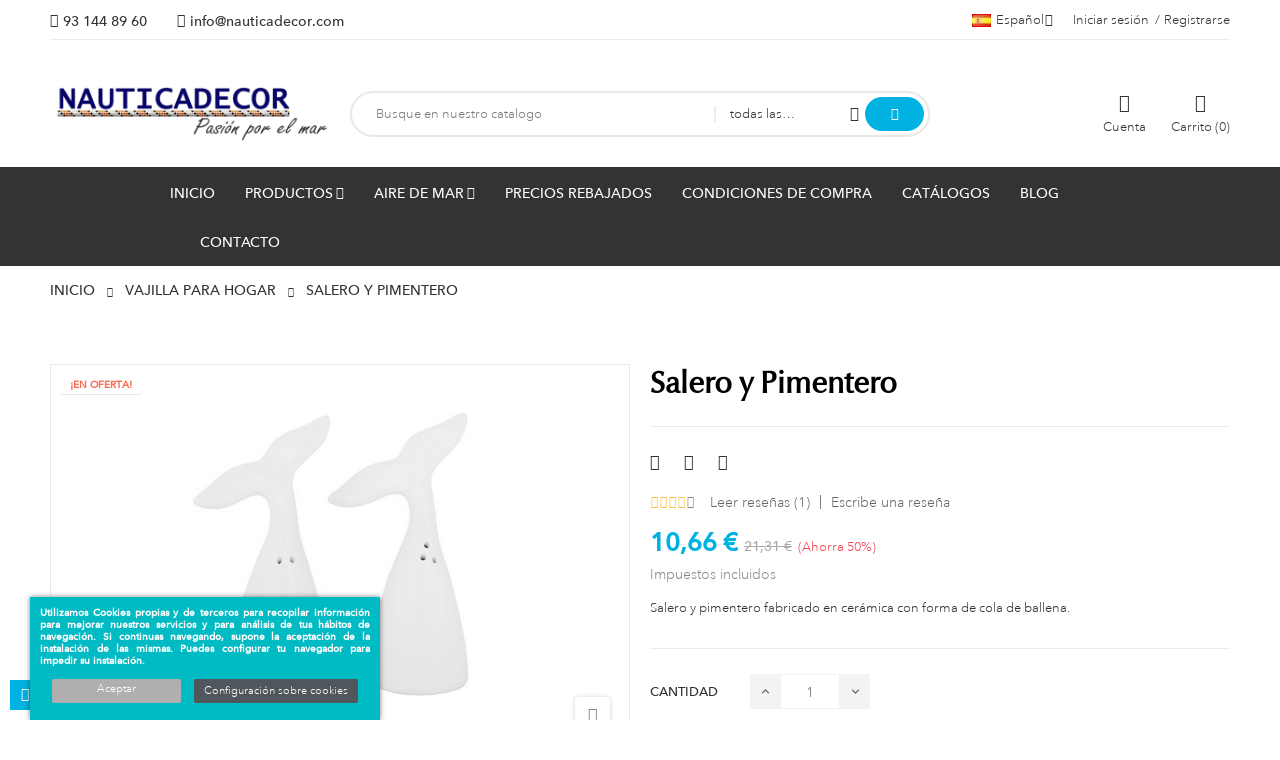

--- FILE ---
content_type: text/html; charset=utf-8
request_url: https://www.nauticadecor.com/es/vajilla-para-hogar/524-Salero-y-Pimentero.html
body_size: 231049
content:
<!doctype html>
<html lang="es-ES" 
   
    class="skin-1" 
  >
  <head>
    
      
  <meta charset="utf-8">


  <meta http-equiv="x-ua-compatible" content="ie=edge">



  <title>Salero y Pimentero</title>
  
    
  
  <meta name="description" content="Salero y pimentero fabricado en cerámica con forma de cola de ballena. Un cuenco para la cocina o para el aperitivo.">
  <meta name="keywords" content="">
        <link rel="canonical" href="https://www.nauticadecor.com/es/vajilla-para-hogar/524-Salero-y-Pimentero.html">
    
          <link rel="alternate" href="https://www.nauticadecor.com/ca/vaixella-per-la-llar/524-Saler-i-pebrer.html" hreflang="ca-es">
          <link rel="alternate" href="https://www.nauticadecor.com/es/vajilla-para-hogar/524-Salero-y-Pimentero.html" hreflang="es-ES">
          <link rel="alternate" href="https://www.nauticadecor.com/fr/vaisselle-pour-la-maison/524-sel-et-poivriere.html" hreflang="fr-FR">
          <link rel="alternate" href="https://www.nauticadecor.com/en/tableware-for-home/524-Salt-and-pepper.html" hreflang="en-GB">
          <link rel="alternate" href="https://www.nauticadecor.com/pt/louca-para-morada/524-Saleiros-pimenteiros.html" hreflang="pt-PT">
          <link rel="alternate" href="https://www.nauticadecor.com/de/geschirr-fur-die-wohnung/524-Salz-Pfefferstreuer.html" hreflang="de-DE">
          <link rel="alternate" href="https://www.nauticadecor.com/it/stoviglie-per-la-casa/524-sale-e-pepe.html" hreflang="it-IT">
      
  
  
    <script type="application/ld+json">
  {
    "@context": "https://schema.org",
    "@type": "Organization",
    "name" : "NAUTICADECOR",
    "url" : "https://www.nauticadecor.com/es/",
          "logo": {
        "@type": "ImageObject",
        "url":"https://www.nauticadecor.com/img/logo-17593914281.jpg"
      }
      }
</script>

<script type="application/ld+json">
  {
    "@context": "https://schema.org",
    "@type": "WebPage",
    "isPartOf": {
      "@type": "WebSite",
      "url":  "https://www.nauticadecor.com/es/",
      "name": "NAUTICADECOR"
    },
    "name": "Salero y Pimentero",
    "url":  "https://www.nauticadecor.com/es/vajilla-para-hogar/524-Salero-y-Pimentero.html"
  }
</script>


  <script type="application/ld+json">
    {
      "@context": "https://schema.org",
      "@type": "BreadcrumbList",
      "itemListElement": [
                  {
            "@type": "ListItem",
            "position": 1,
            "name": "Inicio",
            "item": "https://www.nauticadecor.com/es/"
          },                  {
            "@type": "ListItem",
            "position": 2,
            "name": "Vajilla para Hogar",
            "item": "https://www.nauticadecor.com/es/19-vajilla-para-hogar"
          },                  {
            "@type": "ListItem",
            "position": 3,
            "name": "Salero y Pimentero",
            "item": "https://www.nauticadecor.com/es/vajilla-para-hogar/524-Salero-y-Pimentero.html"
          }              ]
    }
  </script>
  
  
  
      <script type="application/ld+json">
  {
    "@context": "https://schema.org/",
    "@type": "Product",
    "name": "Salero y Pimentero",
    "description": "Salero y pimentero fabricado en cerámica con forma de cola de ballena. Un cuenco para la cocina o para el aperitivo.",
    "category": "Vajilla para Hogar",
    "image" :"https://www.nauticadecor.com/4634-home_default/Salero-y-Pimentero.jpg",    "sku": "524",
    "mpn": "524"
        ,
    "brand": {
      "@type": "Brand",
      "name": "NAUTICADECOR"
    }
            ,
    "weight": {
        "@context": "https://schema.org",
        "@type": "QuantitativeValue",
        "value": "0.300000",
        "unitCode": "kg"
    }
        ,
    "offers": {
      "@type": "Offer",
      "priceCurrency": "EUR",
      "name": "Salero y Pimentero",
      "price": "10.66",
      "url": "https://www.nauticadecor.com/es/vajilla-para-hogar/524-Salero-y-Pimentero.html",
      "priceValidUntil": "2026-01-30",
              "image": ["https://www.nauticadecor.com/4634-large_default/Salero-y-Pimentero.jpg","https://www.nauticadecor.com/7921-large_default/Salero-y-Pimentero.jpg"],
            "sku": "524",
      "mpn": "524",
                        "availability": "https://schema.org/InStock",
      "seller": {
        "@type": "Organization",
        "name": "NAUTICADECOR"
      }
    }
      }
</script>

  
  
    
  

  
    <meta property="og:title" content="Salero y Pimentero" />
    <meta property="og:description" content="Salero y pimentero fabricado en cerámica con forma de cola de ballena. Un cuenco para la cocina o para el aperitivo." />
    <meta property="og:url" content="https://www.nauticadecor.com/es/vajilla-para-hogar/524-Salero-y-Pimentero.html" />
    <meta property="og:site_name" content="NAUTICADECOR" />
        



  <meta name="viewport" content="width=device-width, initial-scale=1">


<link rel="icon" type="image/png" href="https://www.nauticadecor.com/img/favicon.png" sizes="64x64">


  

    <link rel="stylesheet" href="https://www.nauticadecor.com/themes/deo_media/assets/cache/theme-940ad799.css" type="text/css" media="all">

<link rel="preconnect" href="https://fonts.gstatic.com">



  

  <script type="text/javascript">
        var IdxrcookiesConfigFront = {"urlAjax":"https:\/\/www.nauticadecor.com\/es\/module\/idxcookies\/ajax?ajax=1&token=53db31b3f46d7ad2654b5a73bf59cc6b","forceDialog":true,"userOptions":{"date":"2026-01-15 01:30:44","divColor":"#00bbc3","textColor":"#ffffff","divPosition":"left","cookiesUrl":"https%3A%2F%2Fwww.nauticadecor.com%2Findex.php%3Fcontroller%3Dcms%26id_cms%3D39","cookiesUrlTitle":"Ver pol\u00edtica de cookies","cookiesText":"<p>Utilizamos Cookies propias y de terceros para recopilar informaci\u00f3n para mejorar nuestros servicios y para an\u00e1lisis de tus h\u00e1bitos de navegaci\u00f3n. Si continuas navegando, supone la aceptaci\u00f3n de la instalaci\u00f3n de las mismas. Puedes configurar tu navegador para impedir su instalaci\u00f3n.<\/p>","cookiesInfoText":"<p>Utilizamos Cookies propias y de terceros para recopilar informaci\u00f3n para mejorar nuestros servicios y para an\u00e1lisis de tus h\u00e1bitos de navegaci\u00f3n. Si continuas navegando, supone la aceptaci\u00f3n de la instalaci\u00f3n de las mismas. Puedes configurar tu navegador para impedir su instalaci\u00f3n.<\/p>","cookieName":"idxcookiesWarningCheck","cookiePath":"\/","cookieDomain":"www.nauticadecor.com","okText":"Aceptar","koText":"Rechazar","reject_button":false,"fixed_button":"0","button_position":"left","reload":false},"audit":false,"audit_next_page":"","cookies_list":[{"id_cookie":"1","id_template":"0","domain":"http:\/\/www.nauticadecor.com","name":"_ga","id_cookie_type":"2","id_shop":"1","module":"---","date_add":"2025-11-25 11:33:44","date_upd":"2025-11-26 09:04:21","imperative":true},{"id_cookie":"2","id_template":"0","domain":"http:\/\/www.nauticadecor.com","name":"_ga_8G5S7R1Z44","id_cookie_type":"3","id_shop":"1","module":"","date_add":"2025-11-25 11:33:44","date_upd":"2025-11-25 11:36:08","imperative":false},{"id_cookie":"4","id_template":"0","domain":"http:\/\/www.nauticadecor.com","name":"_gcl_au","id_cookie_type":"3","id_shop":"1","module":"","date_add":"2025-11-25 11:33:44","date_upd":"2025-11-25 11:36:54","imperative":false},{"id_cookie":"5","id_template":"0","domain":"http:\/\/www.nauticadecor.com","name":"PHPSESSID","id_cookie_type":"2","id_shop":"1","module":"","date_add":"2025-11-25 11:33:44","date_upd":"2025-11-25 11:35:55","imperative":true},{"id_cookie":"6","id_template":"0","domain":"http:\/\/www.nauticadecor.com","name":"PrestaShop-aaa1d0cecd141ef4233192411f9fc985","id_cookie_type":"2","id_shop":"1","module":"","date_add":"2025-11-25 11:33:44","date_upd":"2025-11-25 11:38:03","imperative":true},{"id_cookie":"7","id_template":"0","domain":"http:\/\/www.nauticadecor.com","name":"PrestaShop-856e07b38c63121fc8f4b2de4c3b7c6b","id_cookie_type":"2","id_shop":"1","module":"","date_add":"2025-11-25 11:33:44","date_upd":"2025-11-25 11:38:04","imperative":true},{"id_cookie":"8","id_template":"0","domain":"google","name":"SID","id_cookie_type":"4","id_shop":"1","module":"---","date_add":"2025-11-25 11:38:45","date_upd":"2025-11-25 11:40:00","imperative":false},{"id_cookie":"9","id_template":"0","domain":"google","name":"SIDCC","id_cookie_type":"4","id_shop":"1","module":"---","date_add":"2025-11-25 11:39:21","date_upd":"2025-11-25 11:40:03","imperative":false},{"id_cookie":"10","id_template":"0","domain":"google","name":"SSID","id_cookie_type":"4","id_shop":"1","module":"---","date_add":"2025-11-25 11:39:37","date_upd":"2025-11-25 11:40:04","imperative":false}],"php_self":"product","id_product":524};
        var add_cart_error = "Se produjo un error al procesar su solicitud. Int\u00e9ntalo de nuevo";
        var ajaxUrl = "\/modules\/idxcookies\/ajax.php";
        var array_blog_rewrite = [];
        var array_category_rewrite = [];
        var array_config_blog_rewrite = [];
        var array_config_category_rewrite = [];
        var array_list_rewrite = {"ca":"weblog","es":"weblog","fr":"weblog","en":"weblog","pt":"weblog","de":"weblog","it":"weblog"};
        var config_url_use_id = 1;
        var deo_confirm_delete_account = "\u00bfQuieres eliminar tu cuenta? Se han eliminado todos los datos de la cuenta en nuestra tienda.";
        var deo_content_mobile = 0;
        var deo_cookie_theme = "DEO_MEDIA_PANEL_CONFIG";
        var deo_footer_mobile = 0;
        var deo_friendly_url = 1;
        var deo_header_mobile = 0;
        var deo_is_mobile = false;
        var deo_is_tablet = false;
        var deo_lazy_intersection_observer = 1;
        var deo_lazyload = 1;
        var deo_nav_mobile = 0;
        var deo_rate_images = {"cart_default":"66.7%","small_default":"66.7%","home_default":"66.5%","medium_default":"66.5%","large_default":"66.5%"};
        var deo_redirect_url = "https:\/\/www.nauticadecor.com\/es\/";
        var deo_token = "5e21511fcecbc1ababff8553c03d4cc2";
        var deo_url_ajax = "https:\/\/www.nauticadecor.com\/es\/module\/deotemplate\/ajax";
        var deo_url_ajax_cart = "https:\/\/www.nauticadecor.com\/es\/module\/deotemplate\/cart";
        var deo_url_ajax_review = "https:\/\/www.nauticadecor.com\/es\/module\/deotemplate\/review";
        var deo_url_ajax_social_login = "https:\/\/www.nauticadecor.com\/es\/sociallogin.html";
        var deo_url_megamenu = "https:\/\/www.nauticadecor.com\/es\/module\/deotemplate\/megamenu";
        var deo_url_no_picture_images = {"no_picture_image":{"bySize":{"cart_default":{"url":"https:\/\/www.nauticadecor.com\/img\/p\/es-default-cart_default.jpg","width":90,"height":60},"small_default":{"url":"https:\/\/www.nauticadecor.com\/img\/p\/es-default-small_default.jpg","width":150,"height":100},"home_default":{"url":"https:\/\/www.nauticadecor.com\/img\/p\/es-default-home_default.jpg","width":400,"height":266},"medium_default":{"url":"https:\/\/www.nauticadecor.com\/img\/p\/es-default-medium_default.jpg","width":600,"height":399},"large_default":{"url":"https:\/\/www.nauticadecor.com\/img\/p\/es-default-large_default.jpg","width":795,"height":529}},"small":{"url":"https:\/\/www.nauticadecor.com\/img\/p\/es-default-cart_default.jpg","width":90,"height":60},"medium":{"url":"https:\/\/www.nauticadecor.com\/img\/p\/es-default-home_default.jpg","width":400,"height":266},"large":{"url":"https:\/\/www.nauticadecor.com\/img\/p\/es-default-large_default.jpg","width":795,"height":529},"legend":""}};
        var deo_variables_ajax_cart = {"enable_dropdown_defaultcart":1,"type_dropdown_defaultcart":"dropdown","enable_dropdown_flycart":1,"type_dropdown_flycart":"slidebar_bottom","enable_overlay_background_flycart":1,"show_popup_after_add_to_cart":0,"open_advance_cart_after_add_to_cart":1,"position_vertical_flycart":"bottom","position_vertical_value_flycart":"10","position_horizontal_flycart":"left","position_horizontal_value_flycart":"10","enable_update_quantity":1,"show_combination":1,"show_customization":1,"type_effect_flycart":"1","number_cartitem_display":3,"enable_notification":1,"notification_update_success":"El producto <strong class=\"deo-special\"><\/strong> ha sido actualizado en su carrito de compras","notification_delete_success":"El producto <strong class=\"deo-special\"><\/strong> ha sido eliminado de su carrito de compras","notification_add_success":"El producto <strong class=\"deo-special\"><\/strong> agregado con \u00e9xito a su carrito de compras","notification_update_error":"Error al actualizar","notification_delete_error":"Error al eliminar","notification_add_error":"Error al agregar Vaya a la p\u00e1gina de detalles del producto e intente nuevamente","notification_min_error":"La cantidad m\u00ednima de pedido de compra para el producto es <strong class=\"deo-special\"><\/strong>","notification_max_error":"No hay suficientes productos en stock","notification_check_warning":"Debes ingresar una cantidad"};
        var deo_variables_review = {"report_txt":"\u00a1Informe de \u00e9xito!","useful_txt":"Revisi\u00f3n exitosa","login_required_txt":"Inicie sesi\u00f3n para utilizar esta funci\u00f3n.","cancel_rating_txt":"Cancelar calificaci\u00f3n","disable_review_form_txt":"No existe un criterio para revisar este producto o este idioma.","review_error":"Se produjo un error al procesar su solicitud. Int\u00e9ntalo de nuevo"};
        var deo_variables_social_login = {"term_check":"Lea los t\u00e9rminos y condiciones y acepte nuestros t\u00e9rminos y condiciones.","processing_text":"Procesando. \u00a1Por favor espera!","email_valid":"El correo no es v\u00e1lido","email_required":"correo electronico es requerido","password_required":"se requiere contrase\u00f1a","password_long":"La contrase\u00f1a tiene al menos 5 caracteres","password_repeat":"Repetir contrase\u00f1a no es lo mismo con contrase\u00f1a","firstname_required":"Se requiere el primer nombre","lastname_required":"Apellido es obligatorio","enable_redirect":0,"check_terms":1,"myaccount_url":"https:\/\/www.nauticadecor.com\/es\/mi-cuenta","module_dir":"\/modules\/deotemplate\/","is_gen_rtl":false};
        var prestashop = {"cart":{"products":[],"totals":{"total":{"type":"total","label":"Total","amount":0,"value":"0,00\u00a0\u20ac"},"total_including_tax":{"type":"total","label":"Total (impuestos incl.)","amount":0,"value":"0,00\u00a0\u20ac"},"total_excluding_tax":{"type":"total","label":"Total (impuestos excl.)","amount":0,"value":"0,00\u00a0\u20ac"}},"subtotals":{"products":{"type":"products","label":"Subtotal","amount":0,"value":"0,00\u00a0\u20ac"},"discounts":null,"shipping":{"type":"shipping","label":"Transporte","amount":0,"value":""},"tax":null},"products_count":0,"summary_string":"0 art\u00edculos","vouchers":{"allowed":1,"added":[]},"discounts":[],"minimalPurchase":0,"minimalPurchaseRequired":""},"currency":{"id":1,"name":"Euro","iso_code":"EUR","iso_code_num":"978","sign":"\u20ac"},"customer":{"lastname":null,"firstname":null,"email":null,"birthday":null,"newsletter":null,"newsletter_date_add":null,"optin":null,"website":null,"company":null,"siret":null,"ape":null,"is_logged":false,"gender":{"type":null,"name":null},"addresses":[]},"country":{"id_zone":"2","id_currency":"1","call_prefix":"1","iso_code":"US","active":"1","contains_states":"1","need_identification_number":"0","need_zip_code":"1","zip_code_format":"NNNNN","display_tax_label":"1","name":{"1":"Estats Units","2":"Estados Unidos","4":"\u00c9tats-Unis","5":"United States","6":"EUA","7":"USA","8":"Stati Uniti"},"id":21},"language":{"name":"Espa\u00f1ol (Spanish)","iso_code":"es","locale":"es-ES","language_code":"es-ES","active":"1","is_rtl":"0","date_format_lite":"d\/m\/Y","date_format_full":"d\/m\/Y H:i:s","id":2},"page":{"title":"","canonical":"https:\/\/www.nauticadecor.com\/es\/vajilla-para-hogar\/524-Salero-y-Pimentero.html","meta":{"title":"Salero y Pimentero","description":"Salero y pimentero fabricado en cer\u00e1mica con forma de cola de ballena. Un cuenco para la cocina o para el aperitivo.","keywords":"","robots":"index"},"page_name":"product","body_classes":{"lang-es":true,"lang-rtl":false,"country-US":true,"currency-EUR":true,"layout-full-width":true,"page-product":true,"tax-display-enabled":true,"page-customer-account":false,"product-id-524":true,"product-Salero y Pimentero":true,"product-id-category-19":true,"product-id-manufacturer-0":true,"product-id-supplier-4":true,"product-on-sale":true,"product-available-for-order":true},"admin_notifications":[],"password-policy":{"feedbacks":{"0":"Muy d\u00e9bil","1":"D\u00e9bil","2":"Promedio","3":"Fuerte","4":"Muy fuerte","Straight rows of keys are easy to guess":"Una serie seguida de teclas de la misma fila es f\u00e1cil de adivinar","Short keyboard patterns are easy to guess":"Los patrones de teclado cortos son f\u00e1ciles de adivinar","Use a longer keyboard pattern with more turns":"Usa un patr\u00f3n de teclado m\u00e1s largo y con m\u00e1s giros","Repeats like \"aaa\" are easy to guess":"Las repeticiones como \u00abaaa\u00bb son f\u00e1ciles de adivinar","Repeats like \"abcabcabc\" are only slightly harder to guess than \"abc\"":"Las repeticiones como \"abcabcabc\" son solo un poco m\u00e1s dif\u00edciles de adivinar que \"abc\"","Sequences like abc or 6543 are easy to guess":"Las secuencias como \"abc\" o \"6543\" son f\u00e1ciles de adivinar","Recent years are easy to guess":"Los a\u00f1os recientes son f\u00e1ciles de adivinar","Dates are often easy to guess":"Las fechas suelen ser f\u00e1ciles de adivinar","This is a top-10 common password":"Esta es una de las 10 contrase\u00f1as m\u00e1s comunes","This is a top-100 common password":"Esta es una de las 100 contrase\u00f1as m\u00e1s comunes","This is a very common password":"Esta contrase\u00f1a es muy com\u00fan","This is similar to a commonly used password":"Esta contrase\u00f1a es similar a otras contrase\u00f1as muy usadas","A word by itself is easy to guess":"Una palabra que por s\u00ed misma es f\u00e1cil de adivinar","Names and surnames by themselves are easy to guess":"Los nombres y apellidos completos son f\u00e1ciles de adivinar","Common names and surnames are easy to guess":"Los nombres comunes y los apellidos son f\u00e1ciles de adivinar","Use a few words, avoid common phrases":"Usa varias palabras, evita frases comunes","No need for symbols, digits, or uppercase letters":"No se necesitan s\u00edmbolos, d\u00edgitos o letras may\u00fasculas","Avoid repeated words and characters":"Evita repetir palabras y caracteres","Avoid sequences":"Evita secuencias","Avoid recent years":"Evita a\u00f1os recientes","Avoid years that are associated with you":"Evita a\u00f1os que puedan asociarse contigo","Avoid dates and years that are associated with you":"Evita a\u00f1os y fechas que puedan asociarse contigo","Capitalization doesn't help very much":"Las may\u00fasculas no ayudan mucho","All-uppercase is almost as easy to guess as all-lowercase":"Todo en may\u00fasculas es casi tan f\u00e1cil de adivinar como en min\u00fasculas","Reversed words aren't much harder to guess":"Las palabras invertidas no son mucho m\u00e1s dif\u00edciles de adivinar","Predictable substitutions like '@' instead of 'a' don't help very much":"Las sustituciones predecibles como usar \"@\" en lugar de \"a\" no ayudan mucho","Add another word or two. Uncommon words are better.":"A\u00f1ade una o dos palabras m\u00e1s. Es mejor usar palabras poco habituales."}}},"shop":{"name":"NAUTICADECOR","logo":"https:\/\/www.nauticadecor.com\/img\/logo-17593914281.jpg","stores_icon":"https:\/\/www.nauticadecor.com\/img\/logo_stores.png","favicon":"https:\/\/www.nauticadecor.com\/img\/favicon-1.ico"},"core_js_public_path":"\/themes\/","urls":{"base_url":"https:\/\/www.nauticadecor.com\/","current_url":"https:\/\/www.nauticadecor.com\/es\/vajilla-para-hogar\/524-Salero-y-Pimentero.html","shop_domain_url":"https:\/\/www.nauticadecor.com","img_ps_url":"https:\/\/www.nauticadecor.com\/img\/","img_cat_url":"https:\/\/www.nauticadecor.com\/img\/c\/","img_lang_url":"https:\/\/www.nauticadecor.com\/img\/l\/","img_prod_url":"https:\/\/www.nauticadecor.com\/img\/p\/","img_manu_url":"https:\/\/www.nauticadecor.com\/img\/m\/","img_sup_url":"https:\/\/www.nauticadecor.com\/img\/su\/","img_ship_url":"https:\/\/www.nauticadecor.com\/img\/s\/","img_store_url":"https:\/\/www.nauticadecor.com\/img\/st\/","img_col_url":"https:\/\/www.nauticadecor.com\/img\/co\/","img_url":"https:\/\/www.nauticadecor.com\/themes\/deo_media\/assets\/img\/","css_url":"https:\/\/www.nauticadecor.com\/themes\/deo_media\/assets\/css\/","js_url":"https:\/\/www.nauticadecor.com\/themes\/deo_media\/assets\/js\/","pic_url":"https:\/\/www.nauticadecor.com\/upload\/","theme_assets":"https:\/\/www.nauticadecor.com\/themes\/deo_media\/assets\/","theme_dir":"https:\/\/www.nauticadecor.com\/themes\/deo_media\/","pages":{"address":"https:\/\/www.nauticadecor.com\/es\/direccion","addresses":"https:\/\/www.nauticadecor.com\/es\/direcciones","authentication":"https:\/\/www.nauticadecor.com\/es\/iniciar-sesion","manufacturer":"https:\/\/www.nauticadecor.com\/es\/brands","cart":"https:\/\/www.nauticadecor.com\/es\/carrito","category":"https:\/\/www.nauticadecor.com\/es\/index.php?controller=category","cms":"https:\/\/www.nauticadecor.com\/es\/index.php?controller=cms","contact":"https:\/\/www.nauticadecor.com\/es\/contacto","discount":"https:\/\/www.nauticadecor.com\/es\/descuento","guest_tracking":"https:\/\/www.nauticadecor.com\/es\/seguimiento-pedido-invitado","history":"https:\/\/www.nauticadecor.com\/es\/historial-pedidos","identity":"https:\/\/www.nauticadecor.com\/es\/datos-personales","index":"https:\/\/www.nauticadecor.com\/es\/","my_account":"https:\/\/www.nauticadecor.com\/es\/mi-cuenta","order_confirmation":"https:\/\/www.nauticadecor.com\/es\/confirmacion-pedido","order_detail":"https:\/\/www.nauticadecor.com\/es\/index.php?controller=order-detail","order_follow":"https:\/\/www.nauticadecor.com\/es\/seguimiento-pedido","order":"https:\/\/www.nauticadecor.com\/es\/pedido","order_return":"https:\/\/www.nauticadecor.com\/es\/index.php?controller=order-return","order_slip":"https:\/\/www.nauticadecor.com\/es\/nota-abono","pagenotfound":"https:\/\/www.nauticadecor.com\/es\/pagina-no-encontrada","password":"https:\/\/www.nauticadecor.com\/es\/recuperar-la-contrasena","pdf_invoice":"https:\/\/www.nauticadecor.com\/es\/index.php?controller=pdf-invoice","pdf_order_return":"https:\/\/www.nauticadecor.com\/es\/index.php?controller=pdf-order-return","pdf_order_slip":"https:\/\/www.nauticadecor.com\/es\/index.php?controller=pdf-order-slip","prices_drop":"https:\/\/www.nauticadecor.com\/es\/productos-rebajados","product":"https:\/\/www.nauticadecor.com\/es\/index.php?controller=product","registration":"https:\/\/www.nauticadecor.com\/es\/index.php?controller=registration","search":"https:\/\/www.nauticadecor.com\/es\/buscar","sitemap":"https:\/\/www.nauticadecor.com\/es\/mapa-del-sitio","stores":"https:\/\/www.nauticadecor.com\/es\/tiendas","supplier":"https:\/\/www.nauticadecor.com\/es\/proveedor","new_products":"https:\/\/www.nauticadecor.com\/es\/novedades","brands":"https:\/\/www.nauticadecor.com\/es\/brands","register":"https:\/\/www.nauticadecor.com\/es\/index.php?controller=registration","order_login":"https:\/\/www.nauticadecor.com\/es\/pedido?login=1"},"alternative_langs":{"ca-es":"https:\/\/www.nauticadecor.com\/ca\/vaixella-per-la-llar\/524-Saler-i-pebrer.html","es-ES":"https:\/\/www.nauticadecor.com\/es\/vajilla-para-hogar\/524-Salero-y-Pimentero.html","fr-FR":"https:\/\/www.nauticadecor.com\/fr\/vaisselle-pour-la-maison\/524-sel-et-poivriere.html","en-GB":"https:\/\/www.nauticadecor.com\/en\/tableware-for-home\/524-Salt-and-pepper.html","pt-PT":"https:\/\/www.nauticadecor.com\/pt\/louca-para-morada\/524-Saleiros-pimenteiros.html","de-DE":"https:\/\/www.nauticadecor.com\/de\/geschirr-fur-die-wohnung\/524-Salz-Pfefferstreuer.html","it-IT":"https:\/\/www.nauticadecor.com\/it\/stoviglie-per-la-casa\/524-sale-e-pepe.html"},"actions":{"logout":"https:\/\/www.nauticadecor.com\/es\/?mylogout="},"no_picture_image":{"bySize":{"cart_default":{"url":"https:\/\/www.nauticadecor.com\/img\/p\/es-default-cart_default.jpg","width":90,"height":60},"small_default":{"url":"https:\/\/www.nauticadecor.com\/img\/p\/es-default-small_default.jpg","width":150,"height":100},"home_default":{"url":"https:\/\/www.nauticadecor.com\/img\/p\/es-default-home_default.jpg","width":400,"height":266},"medium_default":{"url":"https:\/\/www.nauticadecor.com\/img\/p\/es-default-medium_default.jpg","width":600,"height":399},"large_default":{"url":"https:\/\/www.nauticadecor.com\/img\/p\/es-default-large_default.jpg","width":795,"height":529}},"small":{"url":"https:\/\/www.nauticadecor.com\/img\/p\/es-default-cart_default.jpg","width":90,"height":60},"medium":{"url":"https:\/\/www.nauticadecor.com\/img\/p\/es-default-home_default.jpg","width":400,"height":266},"large":{"url":"https:\/\/www.nauticadecor.com\/img\/p\/es-default-large_default.jpg","width":795,"height":529},"legend":""}},"configuration":{"display_taxes_label":true,"display_prices_tax_incl":true,"is_catalog":false,"show_prices":true,"opt_in":{"partner":true},"quantity_discount":{"type":"discount","label":"Descuento unitario"},"voucher_enabled":1,"return_enabled":0},"field_required":[],"breadcrumb":{"links":[{"title":"Inicio","url":"https:\/\/www.nauticadecor.com\/es\/"},{"title":"Vajilla para Hogar","url":"https:\/\/www.nauticadecor.com\/es\/19-vajilla-para-hogar"},{"title":"Salero y Pimentero","url":"https:\/\/www.nauticadecor.com\/es\/vajilla-para-hogar\/524-Salero-y-Pimentero.html"}],"count":3},"link":{"protocol_link":"https:\/\/","protocol_content":"https:\/\/"},"time":1768437044,"static_token":"5e21511fcecbc1ababff8553c03d4cc2","token":"53db31b3f46d7ad2654b5a73bf59cc6b","debug":false};
        var ps_order_out_of_stock = 1;
        var ps_stock_management = 1;
        var psemailsubscription_subscription = "https:\/\/www.nauticadecor.com\/es\/module\/ps_emailsubscription\/subscription";
        var psr_icon_color = "#14b9ff";
      </script>
<script type="text/javascript">
	var configurations_thumb = {
		activeMode: true,
		centerMode: false,
		speed: 300,
		dots: false,
		adaptiveHeight: false,
		infinite: true,
		autoplay: false,
		autoplaySpeed: 300,
		pauseOnHover: false,
		arrows: true,
		lazyLoad: (deo_lazyload) ? 'ondemand' : false,
		asNavFor: false,
		fade: false,
		focusOnSelect: true,
		mousewheel: true,
	};

	var configurations_cover = {
		centerMode: false,
		speed: 300,
		dots: false,
		adaptiveHeight: false,
		infinite: true,
		vertical: false,
		verticalSwiping: false,
		autoplay: false,
		autoplaySpeed: 300,
		pauseOnHover: false,
		arrows: true,
		lazyLoad: (deo_lazyload) ? 'ondemand' : false,
		responsive: false,
		asNavFor: false,
		fade: false,
		focusOnSelect: true,
		mousewheel: false,
	};


	// create option for slick slider of modal popup at product page
	var configurations_modal_product_page = {
		centerMode: false,
		speed: 300,
		dots: false,
		infinite: true,
		adaptiveHeight: false,
		vertical: true,
		verticalSwiping: false,
		autoplay: false,
		autoplaySpeed: 300,
		pauseOnHover: false,
		arrows: true,
		slidesToShow: 4,
		slidesToScroll: 1,
		rtl: false, 
		lazyLoad: (deo_lazyload) ? 'ondemand' : false,
		asNavFor: false,
		fade: false,
		focusOnSelect: true,
		mousewheel: true,
		responsive: [
			{
				breakpoint: 1200,
				settings: {
					slidesToShow: 3,
					slidesToScroll: 1,
				}
			},
			{
				breakpoint: 992,
				settings: {
					slidesToShow: 2,
					slidesToScroll: 1
				}
			},
			{
				breakpoint: 768,
				settings: {
					slidesToShow: 2,
					slidesToScroll: 1
				}
			},
			{
				breakpoint: 576,
				settings: {
					slidesToShow: 1,
					slidesToScroll: 1
				}
			},
			{
				breakpoint: 480,
				settings: {
					slidesToShow: 2,
					slidesToScroll: 1
				}
			},
			{
				breakpoint: 400,
				settings: {
					slidesToShow: 1,
					slidesToScroll: 1
				}
			}
		]
	};

	// create option for slick slider of quickview
	var configurations_quickview = {
		centerMode: false,
		speed: 300,
		dots: false,
		infinite: true,
		adaptiveHeight: false,
		vertical: true,
		verticalSwiping: true,
		autoplay: false,
		autoplaySpeed: 300,
		pauseOnHover: false,
		arrows: true,
		slidesToShow: 4,
		slidesToScroll: 1,
		rtl: false, 
		lazyLoad: (deo_lazyload) ? 'ondemand' : false,
		asNavFor: false,
		fade: false,
		focusOnSelect: true,
		mousewheel: true,
		responsive: [
			{
				breakpoint: 1200,
				settings: {
					slidesToShow: 3,
					slidesToScroll: 1,
				}
			},
			{
				breakpoint: 992,
				settings: {
					slidesToShow: 3,
					slidesToScroll: 1
				}
			},
			{
				breakpoint: 768,
				settings: {
					slidesToShow: 2,
					slidesToScroll: 1
				}
			},
			{
				breakpoint: 576,
				settings: {
					slidesToShow: 2,
					slidesToScroll: 1
				}
			},
			{
				breakpoint: 480,
				settings: {
					slidesToShow: 1,
					slidesToScroll: 1
				}
			}
		]
	};
</script>




  <script type="text/javascript">
	
	var current_link = "http://www.nauticadecor.com/es/";		
	var currentURL = window.location;
	currentURL = String(currentURL);
	currentURL = currentURL.replace("https://","").replace("http://","").replace("www.","").replace( /#\w*/, "" );
	current_link = current_link.replace("https://","").replace("http://","").replace("www.","");
	var deo_menu_txt = "Menú";
	var isHomeMenu = 0;
	
</script>
<link rel="preconnect" href="https://fonts.gstatic.com">





<script type="text/javascript">
	// List functions will run when document.ready()
	var deo_functions_document_ready = [];

	// List functions will run when window.load()
	var deo_functions_windown_loaded = [];

	var deoAjaxConfigures = {
		ajax_enable: 1,
		qty_category: 1,
		more_product_img: 1,
		second_img: 1,
		countdown: 0,
		animation: 0,
	}

	var DeoTemplate;
	deo_functions_document_ready.push(function(){
		if (typeof $.DeoTemplate !== "undefined" && $.isFunction($.DeoTemplate)) {
		    DeoTemplate = new $.DeoTemplate();
		}
	});

	deo_functions_document_ready.push(function(){
		DeoTemplate.processAjax();
	});

		
</script>

<script type="text/javascript">
            //Recaptcha CallBack Function
            var onloadCallback = function() {
                //Fix captcha box issue in ps 1.7.7
                if ( ! document.getElementById("captcha-box")){
                        var container = document.createElement("div");
                        container.setAttribute("id","captcha-box");
                        if ( null !== document.querySelector(".form-fields") ){
                             document.querySelector(".form-fields").appendChild(container);
                        }
                }
                if ( document.getElementById("captcha-box")){
                    grecaptcha.render("captcha-box", {"theme" : "light", "sitekey" : "6LdCpSMUAAAAAEBzDr-nfbqepQ-ckkwyaQ-KBDX4"});
                } else {
                    console.warn("eicaptcha: unable to add captcha-box placeholder to display captcha ( not an error when form is submited sucessfully )");
                }
            };
            </script>
    


                                        <!-- Global new site tag (gtag.js) - Google Analytics -->  <script async="" src="https://www.googletagmanager.com/gtag/js?id=G-8G5S7R1Z44"></script>  <script>   window.dataLayer = window.dataLayer || [];   function gtag(){dataLayer.push(arguments);}   gtag('js', new Date());     gtag('config', 'G-8G5S7R1Z44');   gtag('config', 'AW-999192763');     gtag('consent', 'update', {   'ad_user_data': 'granted',   'ad_personalization': 'granted',   'ad_storage': 'granted',   'analytics_storage': 'granted'   });    </script>
                        




<script type="application/ld+json" data-movejstoend="false">
{
	"@context": "https://schema.org",
	"@type": "LocalBusiness",
	"address": {
		"@type": "PostalAddress",
		"addressLocality": "Rubi",
		"addressRegion": "Catalonia",
		"postalCode": "ES08191",
		"streetAddress": "Av/Astronomia 13-15"
	},
	"name": "NAUTICADECOR",
	"openingHours": [
		"Mo-Fr 09:00-14:00"
	],
	"telephone": "+34 931448960",
	"url": "https://www.nauticadecor.com/es/"
}
</script>
    
  <meta property="og:type" content="product">
      <meta property="og:image" content="https://www.nauticadecor.com/4634-large_default/Salero-y-Pimentero.jpg">
  
      <meta property="product:pretax_price:amount" content="10.655">
    <meta property="product:pretax_price:currency" content="EUR">
    <meta property="product:price:amount" content="10.66">
    <meta property="product:price:currency" content="EUR">
      <meta property="product:weight:value" content="0.300000">
  <meta property="product:weight:units" content="kg">
  
  </head>

  <body id="product" class="lang-es country-us currency-eur layout-full-width page-product tax-display-enabled product-id-524 product-salero-y-pimentero product-id-category-19 product-id-manufacturer-0 product-id-supplier-4 product-on-sale product-available-for-order has-breadcrumb">

    
      <!-- MODULE idxcookies -->

<div id="contentidxrcookies" style="display:none;">
    <div id="idxrcookies">
        <div id="divPosition">
            <div class="contenido">
                <div id="textDiv"></div>
                <div id="buttons" >
                    <a href="#" id="idxrcookiesOK" rel="nofollow"></a>
                    <a href="#" id="idxrcookiesKO" rel="nofollow"></a>
                    <a id="cookiesConf" href="#" rel="nofollow">Configuración sobre cookies</a>
                </div>
            </div>            
        </div>
    </div>
</div>

<!-- cookie modal -->
<div id="cookieConfigurator" style="display:none;">
    <div id='cookieModal'>
        <div id='cookieModalHeader'>
            <img src="/modules/idxcookies/views/img/conf.png"/>Preferencias sobre cookies
        </div>  
        <div id='cookieModalBody'>
            <div id="cookieModalList">    
    <ul>
        <li class="dlxctab-row active" data-id="info">Info</li>  	
                <li class="dlxctab-row" data-id="2">Cookies necesarias</li>
                <li class="dlxctab-row" data-id="3">Cookies funcionales</li>
                <li class="dlxctab-row" data-id="4">Cookies de rendimiento</li>
                <li class="dlxctab-row" data-id="5">Cookies dirigidas</li>
         
        <li class="dlxctab-row" data-id="delete">Como eliminar cookies</li>
    </ul>
</div>
<div id="cookieModalContent">
    <div data-tab="info" class="dlxctab-content">
        <p>
            <p>Utilizamos Cookies propias y de terceros para recopilar información para mejorar nuestros servicios y para análisis de tus hábitos de navegación. Si continuas navegando, supone la aceptación de la instalación de las mismas. Puedes configurar tu navegador para impedir su instalación.</p>
        </p>
    </div>
        <div data-tab="2" class="dlxctab-content" style="display:none">
        <p class="cookie-content-title">Cookies necesarias</p>
        <p class="always-active"><i class="always-check"></i> Siempre activo</p>        <p>
            Estas cookies son extrictamente necesarias para el funcionamiento de la página, las puede desactivar cambiando la configuración de su navegador pero no podrá usar la página con normalidad.
        </p>
        <p class="cookie-content-subtitle">Cookies usadas</p>
        <ul class="info-cookie-list">
                        <li><label for="switch1"><span>http://www.nauticadecor.com</span> - _ga</label>
                <input
                       name="switch1"
                       data-modulo="---"
                       data-template="0"
                       data-idcookie="1"
                       class="switch"
                       checked disabled                       ></li>
                        <li><label for="switch5"><span>http://www.nauticadecor.com</span> - PHPSESSID</label>
                <input
                       name="switch5"
                       data-modulo=""
                       data-template="0"
                       data-idcookie="5"
                       class="switch"
                       checked disabled                       ></li>
                        <li><label for="switch6"><span>http://www.nauticadecor.com</span> - PrestaShop-aaa1d0cecd141ef4233192411f9fc985</label>
                <input
                       name="switch6"
                       data-modulo=""
                       data-template="0"
                       data-idcookie="6"
                       class="switch"
                       checked disabled                       ></li>
                        <li><label for="switch7"><span>http://www.nauticadecor.com</span> - PrestaShop-856e07b38c63121fc8f4b2de4c3b7c6b</label>
                <input
                       name="switch7"
                       data-modulo=""
                       data-template="0"
                       data-idcookie="7"
                       class="switch"
                       checked disabled                       ></li>
                    </ul>
    </div>
        <div data-tab="3" class="dlxctab-content" style="display:none">
        <p class="cookie-content-title">Cookies funcionales</p>
                <p>
            Estas cookies proveen información necesarias a aplicaciones de la propia web o integradas de terceros, si las inhabilita puede que encuentre algunos problemas de funcionarmiento en la página.
        </p>
        <p class="cookie-content-subtitle">Cookies usadas</p>
        <ul class="info-cookie-list">
                        <li><label for="switch2"><span>http://www.nauticadecor.com</span> - _ga_8G5S7R1Z44</label>
                <input
                       name="switch2"
                       data-modulo=""
                       data-template="0"
                       data-idcookie="2"
                       class="switch"
                       checked                        ></li>
                        <li><label for="switch4"><span>http://www.nauticadecor.com</span> - _gcl_au</label>
                <input
                       name="switch4"
                       data-modulo=""
                       data-template="0"
                       data-idcookie="4"
                       class="switch"
                       checked                        ></li>
                    </ul>
    </div>
        <div data-tab="4" class="dlxctab-content" style="display:none">
        <p class="cookie-content-title">Cookies de rendimiento</p>
                <p>
            Estas cookies se usan para analizar el trafico y comportamiento de los clientes en la página, nos ayudan a entender y conocer como se interactua con la web con el objetivo de mejorar el funcionamiento.
        </p>
        <p class="cookie-content-subtitle">Cookies usadas</p>
        <ul class="info-cookie-list">
                        <li><label for="switch8"><span>google</span> - SID</label>
                <input
                       name="switch8"
                       data-modulo="---"
                       data-template="0"
                       data-idcookie="8"
                       class="switch"
                       checked                        ></li>
                        <li><label for="switch9"><span>google</span> - SIDCC</label>
                <input
                       name="switch9"
                       data-modulo="---"
                       data-template="0"
                       data-idcookie="9"
                       class="switch"
                       checked                        ></li>
                        <li><label for="switch10"><span>google</span> - SSID</label>
                <input
                       name="switch10"
                       data-modulo="---"
                       data-template="0"
                       data-idcookie="10"
                       class="switch"
                       checked                        ></li>
                    </ul>
    </div>
        <div data-tab="5" class="dlxctab-content" style="display:none">
        <p class="cookie-content-title">Cookies dirigidas</p>
                <p>
            Estas cookies pueden ser del propio sitio o de terceros, nos ayudan a crear un perfil de sus intereses y ofrecerle una publicidad dirigida a sus gustos e intereses.
        </p>
        <p class="cookie-content-subtitle">Cookies usadas</p>
        <ul class="info-cookie-list">
                    </ul>
    </div>
        <div data-tab="delete" class="dlxctab-content" style="display:none">
        <p>
            <p>Se informa al usuario de que tiene la posibilidad de configurar su navegador de modo que se le informe de la recepción de cookies, pudiendo, si así lo desea, impedir que sean instaladas en su disco duro.</p>
<p>A continuación le proporcionamos los enlaces de diversos navegadores, a través de los cuales podrá realizar dicha configuración:</p>
<p><strong><em>Firefox desde aquí:</em></strong> <a target="_blank" href="https://support.mozilla.org/es/kb/Borrar cookies" rel="noopener">https://support.mozilla.org/es/kb/Borrar cookies</a></p>
<p><strong><em>Chrome desde aquí:</em></strong> <a target="_blank" href="https://support.google.com/chrome/answer/95647?hl=es" rel="noopener">https://support.google.com/chrome/answer/95647?hl=es</a></p>
<p><strong><em>Edge desde aquí:</em></strong><span> <a target="_blank" href="https://support.microsoft.com/es-es/help/17442/windows-internet-explorer-delete-manage-cookies" rel="noopener">https://support.microsoft.com/es-es/help/17442/windows-internet-explorer-delete-manage-cookies</a></span></p>
<p><strong><em>Safari desde aquí: </em></strong>https://support.apple.com/es-es/guide/safari/sfri11471/mac</p>
<p><strong><em>Opera desde aquí:</em></strong> <a href="https://help.opera.com/en/latest/web-preferences/#cookies">https://help.opera.com/en/latest/web-preferences/#cookies</a></p>
        </p>
    </div>
</div>

        </div>
        <div id='cookieModalFooter'>
            <a class="cookie-info-page" rel="nofollow" href="https://www.nauticadecor.com/index.php?controller=cms&amp;id_cms=39">Ver política de cookies</a>
            <a class="btn-config" rel="nofollow" id="js-save-cookieconf">Guardar</a>
        </div>
    </div>
</div>
<!-- end cookie modal -->



    

    <main id="page" class="detail-thumbnail product-thumbs-bottom product-page-one">
      
              
      <header id="header">
        <div class="header-container">
          
            
	
		<div class="header-banner">
								<div class="inner"></div>
					</div>
	

	
		<nav class="header-nav">
			<div class="topnav">
										<div class="inner">	<div class="wrapper" 
				>
				<div class="container">
			<div				class="row box-top-header box-flex-center CrezcoColumn DeoRow  "
																style=" "
			>
																																			<div	class="col-xxl-6 col-xl-6 col-lg-6 col-md-6 col-sm-6 col-xs-12 col-sp-12 left-top-header hidden-sp hidden-xs DeoColumn "
		>
										<div class="block text-header text-header-one text-transform-none DeoHtml ">
															<div class="block_content">
				<ul><li><i class="icon icon-phone"></i><a href="Tel: +34931448960">93 144 89 60</a></li><li><i class="icon icon-email"></i><a href="mailto:info@nauticadecor.com">info@nauticadecor.com</a></li></ul>
			</div>
			</div>

	</div><div	class="col-xxl-6 col-xl-6 col-lg-6 col-md-6 col-sm-6 col-xs-12 col-sp-12 right-top-header DeoColumn "
		>
									<div class="language-selector-wrapper dropdown js-dropdown popup-over popup-hover DeoModule" id="language-selector-label">
  <a class="popup-title" href="javascript:void(0)" data-toggle="dropdown" title="Idioma" aria-label="Menú desplegable de idiomas">
    <i class="icon deo-custom-icons"></i>
    <span class="title-name">Idioma:</span>
                            <span class="flag">
          <img src="https://www.nauticadecor.com/img/l/2.jpg" alt="es"/>
        </span>
        <span class="iso-code">es</span>
                                                                <span class="name-simple">Español</span>
    <i class="icon-arrow-down deo-custom-icons"></i>
  </a>
  <ul class="dropdown-menu popup-content link language-selector" aria-labelledby="language-selector-label">
              <li >
          <a href="https://www.nauticadecor.com/ca/vaixella-per-la-llar/524-Saler-i-pebrer.html" class="dropdown-item" data-iso-code="ca">
            <img src="https://www.nauticadecor.com/img/l/1.jpg" alt="ca"/>
            <span class="lang-name">Català</span>
            <span class="iso-code">ca</span>
          </a>
        </li>
              <li  class="current" >
          <a href="https://www.nauticadecor.com/es/vajilla-para-hogar/524-Salero-y-Pimentero.html" class="dropdown-item" data-iso-code="es">
            <img src="https://www.nauticadecor.com/img/l/2.jpg" alt="es"/>
            <span class="lang-name">Español</span>
            <span class="iso-code">es</span>
          </a>
        </li>
              <li >
          <a href="https://www.nauticadecor.com/fr/vaisselle-pour-la-maison/524-sel-et-poivriere.html" class="dropdown-item" data-iso-code="fr">
            <img src="https://www.nauticadecor.com/img/l/4.jpg" alt="fr"/>
            <span class="lang-name">Français</span>
            <span class="iso-code">fr</span>
          </a>
        </li>
              <li >
          <a href="https://www.nauticadecor.com/en/tableware-for-home/524-Salt-and-pepper.html" class="dropdown-item" data-iso-code="en">
            <img src="https://www.nauticadecor.com/img/l/5.jpg" alt="en"/>
            <span class="lang-name">English</span>
            <span class="iso-code">en</span>
          </a>
        </li>
              <li >
          <a href="https://www.nauticadecor.com/pt/louca-para-morada/524-Saleiros-pimenteiros.html" class="dropdown-item" data-iso-code="pt">
            <img src="https://www.nauticadecor.com/img/l/6.jpg" alt="pt"/>
            <span class="lang-name">Português</span>
            <span class="iso-code">pt</span>
          </a>
        </li>
              <li >
          <a href="https://www.nauticadecor.com/de/geschirr-fur-die-wohnung/524-Salz-Pfefferstreuer.html" class="dropdown-item" data-iso-code="de">
            <img src="https://www.nauticadecor.com/img/l/7.jpg" alt="de"/>
            <span class="lang-name">Deutsch</span>
            <span class="iso-code">de</span>
          </a>
        </li>
              <li >
          <a href="https://www.nauticadecor.com/it/stoviglie-per-la-casa/524-sale-e-pepe.html" class="dropdown-item" data-iso-code="it">
            <img src="https://www.nauticadecor.com/img/l/8.jpg" alt="it"/>
            <span class="lang-name">Italiano</span>
            <span class="iso-code">it</span>
          </a>
        </li>
        </ul>
</div>

										<div class="DeoSocialLogin deo-social-login-builder deo-login-popup popup only-one popup-hover DeoSocialLogin both-title popup-over">
					<a href="javascript:void(0)" 
						class="deo-social-login popup-title" 
						title="Iniciar sesión" rel="nofollow" 
						data-enable-sociallogin="1" 
						data-type="popup" 
						data-layout="login"
											>
						<i class="icon deo-custom-icons"></i>
						<span class="name-simple">Iniciar sesión</span>
						<i class="icon-arrow-down deo-custom-icons"></i>
					</a>
									</div>
										<div class="DeoSocialLogin deo-social-login-builder deo-register-popup popup only-one popup-hover DeoSocialLogin both-title popup-over">
					<a href="javascript:void(0)" 
						class="deo-social-login popup-title" 
						title="Registrarse" rel="nofollow" 
						data-enable-sociallogin="1" 
						data-type="popup" 
						data-layout="register"
											>
						<i class="icon deo-custom-icons"></i>
						<span class="name-simple">Registrarse</span>
						<i class="icon-arrow-down deo-custom-icons"></i>
					</a>
									</div>
						

	</div>
							</div>
		</div>
	</div>
</div>
							</div>
			<div class="bottomnav">
										<div class="inner">	<div class="wrapper" 
				>
				<div class="container">
			<div				class="row box-middle-header box-flex-center DeoRow  "
																style=" "
			>
																																			<div	class="col-xxl-3 col-xl-3 col-lg-3 col-md-3 col-sm-3 col-xs-4 col-sp-4 left-middle-header DeoColumn "
		>
									<div class="logo block DeoLogoStore ">
	<div class="media">
					<a href="https://www.nauticadecor.com/es/" class="image" >
				<img src="/themes/deo_media/assets/img/modules/deotemplate/images/logo_nauticadecor_es.png" class="img-fluid "
															title="NAUTICADECOR" alt="NAUTICADECOR" 
				/>
			</a> 
			</div>
</div>
	</div><div	class="col-xxl-6 col-xl-6 col-lg-6 col-md-6 col-sm-6 col-xs-12 col-sp-12 center-middle-header DeoColumn "
		>
									
<!-- Block search module -->
<div id="form-form_6397783653367865" class="deo-search-advanced block exclusive search-by-category search-media-one DeoAdvancedSearch ">
							<a href="javascript:void(0)" class="popup-title" rel="nofollow">
		<i class="deo-custom-icons search"></i>
		<span class="name-simple">Buscar</span>
	</a>
	<form method="get" action="https://www.nauticadecor.com/es/advancedsearch.html" class="deo-search-advanced-top-box popup-content">
		<div class="block_content clearfix advanced-search-content">	
			<input type="hidden" name="token" class="token" value="5e21511fcecbc1ababff8553c03d4cc2">
				
				<div class="list-cate-wrapper">
					<input class="deo-advanced-search-cate-id" name="cate_id" value="" type="hidden">
					<a href="javascript:void(0)" id="form_6397783653367865-dropdownListCate" class="select-list-cate select-title" rel="nofollow" data-toggle="dropdown" aria-haspopup="true" aria-expanded="false">
						<span>
															todas las categorias
													</span>
						<i class="deo-custom-icons"></i>
					</a>
					<div class="list-cate dropdown-menu" aria-labelledby="form_6397783653367865-dropdownListCate">
						<a href="javascript:void(0);" data-cate-id="" data-cate-name="todas las categorias" class="cate-item" >todas las categorias</a>
						<a href="javascript:void(0);" data-cate-id="2" data-cate-name="Productos" class="cate-item cate-level-1">
							 Productos
						</a>
						
	<a href="javascript:void(0);" data-cate-id="16" data-cate-name="Decoración marinera y náutica" class="cate-item cate-level-2" >&nbsp;&nbsp;&nbsp;&nbsp; Decoración marinera y náutica</a>
	<a href="javascript:void(0);" data-cate-id="52" data-cate-name="Banderas Náuticas" class="cate-item cate-level-3" >&nbsp;&nbsp;&nbsp;&nbsp;&nbsp;&nbsp; Banderas Náuticas</a>
	<a href="javascript:void(0);" data-cate-id="61" data-cate-name="Relojes / Estaciones meteorológicas" class="cate-item cate-level-3" >&nbsp;&nbsp;&nbsp;&nbsp;&nbsp;&nbsp; Relojes / Estaciones meteorológicas</a>
	<a href="javascript:void(0);" data-cate-id="62" data-cate-name="Placas e Indicadores" class="cate-item cate-level-3" >&nbsp;&nbsp;&nbsp;&nbsp;&nbsp;&nbsp; Placas e Indicadores</a>
	<a href="javascript:void(0);" data-cate-id="60" data-cate-name="Timones Decorativos" class="cate-item cate-level-3" >&nbsp;&nbsp;&nbsp;&nbsp;&nbsp;&nbsp; Timones Decorativos</a>
	<a href="javascript:void(0);" data-cate-id="59" data-cate-name="Remos y Poleas Decorativos" class="cate-item cate-level-3" >&nbsp;&nbsp;&nbsp;&nbsp;&nbsp;&nbsp; Remos y Poleas Decorativos</a>
	<a href="javascript:void(0);" data-cate-id="58" data-cate-name="Redes de Pescador Decorativas" class="cate-item cate-level-3" >&nbsp;&nbsp;&nbsp;&nbsp;&nbsp;&nbsp; Redes de Pescador Decorativas</a>
	<a href="javascript:void(0);" data-cate-id="57" data-cate-name="Figuras Marineras" class="cate-item cate-level-3" >&nbsp;&nbsp;&nbsp;&nbsp;&nbsp;&nbsp; Figuras Marineras</a>
	<a href="javascript:void(0);" data-cate-id="56" data-cate-name="Colgadores y Perchas" class="cate-item cate-level-3" >&nbsp;&nbsp;&nbsp;&nbsp;&nbsp;&nbsp; Colgadores y Perchas</a>
	<a href="javascript:void(0);" data-cate-id="55" data-cate-name="Globos Terrestres" class="cate-item cate-level-3" >&nbsp;&nbsp;&nbsp;&nbsp;&nbsp;&nbsp; Globos Terrestres</a>
	<a href="javascript:void(0);" data-cate-id="54" data-cate-name="Boyas De Pesca" class="cate-item cate-level-3" >&nbsp;&nbsp;&nbsp;&nbsp;&nbsp;&nbsp; Boyas De Pesca</a>
	<a href="javascript:void(0);" data-cate-id="53" data-cate-name="Salvavidas Decorativos" class="cate-item cate-level-3" >&nbsp;&nbsp;&nbsp;&nbsp;&nbsp;&nbsp; Salvavidas Decorativos</a>
	<a href="javascript:void(0);" data-cate-id="66" data-cate-name="Decoración Hogar" class="cate-item cate-level-2" >&nbsp;&nbsp;&nbsp;&nbsp; Decoración Hogar</a>
	<a href="javascript:void(0);" data-cate-id="10" data-cate-name="Regalos de empresa" class="cate-item cate-level-2" >&nbsp;&nbsp;&nbsp;&nbsp; Regalos de empresa</a>
	<a href="javascript:void(0);" data-cate-id="14" data-cate-name="Instrumentos Náuticos" class="cate-item cate-level-2" >&nbsp;&nbsp;&nbsp;&nbsp; Instrumentos Náuticos</a>
	<a href="javascript:void(0);" data-cate-id="67" data-cate-name="Brújulas" class="cate-item cate-level-3" >&nbsp;&nbsp;&nbsp;&nbsp;&nbsp;&nbsp; Brújulas</a>
	<a href="javascript:void(0);" data-cate-id="28" data-cate-name="Moda Náutica" class="cate-item cate-level-2" >&nbsp;&nbsp;&nbsp;&nbsp; Moda Náutica</a>
	<a href="javascript:void(0);" data-cate-id="15" data-cate-name="Iluminación náutica" class="cate-item cate-level-2" >&nbsp;&nbsp;&nbsp;&nbsp; Iluminación náutica</a>
	<a href="javascript:void(0);" data-cate-id="24" data-cate-name="Portavelas" class="cate-item cate-level-3" >&nbsp;&nbsp;&nbsp;&nbsp;&nbsp;&nbsp; Portavelas</a>
	<a href="javascript:void(0);" data-cate-id="26" data-cate-name="Lámparas techo" class="cate-item cate-level-3" >&nbsp;&nbsp;&nbsp;&nbsp;&nbsp;&nbsp; Lámparas techo</a>
	<a href="javascript:void(0);" data-cate-id="25" data-cate-name="Lámparas Sobremesa" class="cate-item cate-level-3" >&nbsp;&nbsp;&nbsp;&nbsp;&nbsp;&nbsp; Lámparas Sobremesa</a>
	<a href="javascript:void(0);" data-cate-id="20" data-cate-name="Vajillas para barco" class="cate-item cate-level-2" >&nbsp;&nbsp;&nbsp;&nbsp; Vajillas para barco</a>
	<a href="javascript:void(0);" data-cate-id="46" data-cate-name="VAJILLA" class="cate-item cate-level-3" >&nbsp;&nbsp;&nbsp;&nbsp;&nbsp;&nbsp; VAJILLA</a>
	<a href="javascript:void(0);" data-cate-id="49" data-cate-name="VASOS/COPAS" class="cate-item cate-level-3" >&nbsp;&nbsp;&nbsp;&nbsp;&nbsp;&nbsp; VASOS/COPAS</a>
	<a href="javascript:void(0);" data-cate-id="48" data-cate-name="CUBERTERIA" class="cate-item cate-level-3" >&nbsp;&nbsp;&nbsp;&nbsp;&nbsp;&nbsp; CUBERTERIA</a>
	<a href="javascript:void(0);" data-cate-id="50" data-cate-name="ACCESORIOS" class="cate-item cate-level-3" >&nbsp;&nbsp;&nbsp;&nbsp;&nbsp;&nbsp; ACCESORIOS</a>
	<a href="javascript:void(0);" data-cate-id="51" data-cate-name="MARINE BUSINESS" class="cate-item cate-level-3" >&nbsp;&nbsp;&nbsp;&nbsp;&nbsp;&nbsp; MARINE BUSINESS</a>
	<a href="javascript:void(0);" data-cate-id="43" data-cate-name="HARMONY MARE" class="cate-item cate-level-4" >&nbsp;&nbsp;&nbsp;&nbsp;&nbsp;&nbsp;&nbsp;&nbsp; HARMONY MARE</a>
	<a href="javascript:void(0);" data-cate-id="65" data-cate-name="HARMONY CORAL" class="cate-item cate-level-4" >&nbsp;&nbsp;&nbsp;&nbsp;&nbsp;&nbsp;&nbsp;&nbsp; HARMONY CORAL</a>
	<a href="javascript:void(0);" data-cate-id="32" data-cate-name="VENEZIA" class="cate-item cate-level-4" >&nbsp;&nbsp;&nbsp;&nbsp;&nbsp;&nbsp;&nbsp;&nbsp; VENEZIA</a>
	<a href="javascript:void(0);" data-cate-id="44" data-cate-name="HARMONY BLUE" class="cate-item cate-level-4" >&nbsp;&nbsp;&nbsp;&nbsp;&nbsp;&nbsp;&nbsp;&nbsp; HARMONY BLUE</a>
	<a href="javascript:void(0);" data-cate-id="47" data-cate-name="LOMBOK" class="cate-item cate-level-4" >&nbsp;&nbsp;&nbsp;&nbsp;&nbsp;&nbsp;&nbsp;&nbsp; LOMBOK</a>
	<a href="javascript:void(0);" data-cate-id="33" data-cate-name="LIVING" class="cate-item cate-level-4" >&nbsp;&nbsp;&nbsp;&nbsp;&nbsp;&nbsp;&nbsp;&nbsp; LIVING</a>
	<a href="javascript:void(0);" data-cate-id="42" data-cate-name="SUMMER" class="cate-item cate-level-4" >&nbsp;&nbsp;&nbsp;&nbsp;&nbsp;&nbsp;&nbsp;&nbsp; SUMMER</a>
	<a href="javascript:void(0);" data-cate-id="41" data-cate-name="SAILOR SOUL" class="cate-item cate-level-4" >&nbsp;&nbsp;&nbsp;&nbsp;&nbsp;&nbsp;&nbsp;&nbsp; SAILOR SOUL</a>
	<a href="javascript:void(0);" data-cate-id="40" data-cate-name="WINDPROOF" class="cate-item cate-level-4" >&nbsp;&nbsp;&nbsp;&nbsp;&nbsp;&nbsp;&nbsp;&nbsp; WINDPROOF</a>
	<a href="javascript:void(0);" data-cate-id="39" data-cate-name="COASTAL" class="cate-item cate-level-4" >&nbsp;&nbsp;&nbsp;&nbsp;&nbsp;&nbsp;&nbsp;&nbsp; COASTAL</a>
	<a href="javascript:void(0);" data-cate-id="38" data-cate-name="WELCOME ONBOARD" class="cate-item cate-level-4" >&nbsp;&nbsp;&nbsp;&nbsp;&nbsp;&nbsp;&nbsp;&nbsp; WELCOME ONBOARD</a>
	<a href="javascript:void(0);" data-cate-id="37" data-cate-name="MOON / BAHAMAS" class="cate-item cate-level-4" >&nbsp;&nbsp;&nbsp;&nbsp;&nbsp;&nbsp;&nbsp;&nbsp; MOON / BAHAMAS</a>
	<a href="javascript:void(0);" data-cate-id="36" data-cate-name="PACIFIC" class="cate-item cate-level-4" >&nbsp;&nbsp;&nbsp;&nbsp;&nbsp;&nbsp;&nbsp;&nbsp; PACIFIC</a>
	<a href="javascript:void(0);" data-cate-id="35" data-cate-name="REGATA" class="cate-item cate-level-4" >&nbsp;&nbsp;&nbsp;&nbsp;&nbsp;&nbsp;&nbsp;&nbsp; REGATA</a>
	<a href="javascript:void(0);" data-cate-id="34" data-cate-name="NORTHWIND" class="cate-item cate-level-4" >&nbsp;&nbsp;&nbsp;&nbsp;&nbsp;&nbsp;&nbsp;&nbsp; NORTHWIND</a>
	<a href="javascript:void(0);" data-cate-id="19" data-cate-name="Vajilla para Hogar" class="cate-item cate-level-2" >&nbsp;&nbsp;&nbsp;&nbsp; Vajilla para Hogar</a>
	<a href="javascript:void(0);" data-cate-id="8" data-cate-name="Maquetas de barcos clásicos y modernos" class="cate-item cate-level-2" >&nbsp;&nbsp;&nbsp;&nbsp; Maquetas de barcos clásicos y modernos</a>
	<a href="javascript:void(0);" data-cate-id="7" data-cate-name="Maquetas de barcos de pesca" class="cate-item cate-level-2" >&nbsp;&nbsp;&nbsp;&nbsp; Maquetas de barcos de pesca</a>
	<a href="javascript:void(0);" data-cate-id="6" data-cate-name="Maquetas barcos de Epoca" class="cate-item cate-level-2" >&nbsp;&nbsp;&nbsp;&nbsp; Maquetas barcos de Epoca</a>
	<a href="javascript:void(0);" data-cate-id="9" data-cate-name="Maquetas yates a motor" class="cate-item cate-level-2" >&nbsp;&nbsp;&nbsp;&nbsp; Maquetas yates a motor</a>
	<a href="javascript:void(0);" data-cate-id="17" data-cate-name="Faros" class="cate-item cate-level-2" >&nbsp;&nbsp;&nbsp;&nbsp; Faros</a>
	<a href="javascript:void(0);" data-cate-id="21" data-cate-name="Caracolas de mar - Corales - Conchas" class="cate-item cate-level-2" >&nbsp;&nbsp;&nbsp;&nbsp; Caracolas de mar - Corales - Conchas</a>
	<a href="javascript:void(0);" data-cate-id="11" data-cate-name="Cuadros y Pinturas" class="cate-item cate-level-2" >&nbsp;&nbsp;&nbsp;&nbsp; Cuadros y Pinturas</a>
	<a href="javascript:void(0);" data-cate-id="18" data-cate-name="Téxtil marinero" class="cate-item cate-level-2" >&nbsp;&nbsp;&nbsp;&nbsp; Téxtil marinero</a>
	<a href="javascript:void(0);" data-cate-id="29" data-cate-name="TOALLAS" class="cate-item cate-level-3" >&nbsp;&nbsp;&nbsp;&nbsp;&nbsp;&nbsp; TOALLAS</a>
	<a href="javascript:void(0);" data-cate-id="31" data-cate-name="COJINES" class="cate-item cate-level-3" >&nbsp;&nbsp;&nbsp;&nbsp;&nbsp;&nbsp; COJINES</a>
	<a href="javascript:void(0);" data-cate-id="30" data-cate-name="BOLSOS Y MOCHILAS" class="cate-item cate-level-3" >&nbsp;&nbsp;&nbsp;&nbsp;&nbsp;&nbsp; BOLSOS Y MOCHILAS</a>
	
					</div>
				</div>
			
			<div class="deo-advanced-search-input">
				<div class="deo-advanced-search-loading"></div>
				<input class="advanced_search_query deo-advanced-search-query form-control grey" type="text" name="advanced_search_query"  
					value="" 
										data-ajax-search="1" 
					data-number-product-display="100" 
					data-ajax-search="1" 
					data-show-image="1" 
					data-show-price="1" 
					data-show-stock="" 
										data-text-not-found="No se encontraron productos."
					placeholder="Busque en nuestro catalogo"/>
			</div>
			<button type="submit" class="deo-advanced-search-top-button" class="btn btn-default button button-small">
				<i class="icon-search"></i>
				<span>Buscar</span>
			</button> 
		</div>
	</form>
</div>
	</div><div	class="col-xxl-3 col-xl-3 col-lg-3 col-md-3 col-sm-3 col-xs-8 col-sp-8 right-middle-header DeoColumn "
		>
									<div class="userinfo-selector links dropdown js-dropdown popup-over  popup-hover hidden-icon-arrow-down DeoModule">
  <a href="javascript:void(0)" data-toggle="dropdown" class="popup-title" title="Cuenta">
    <i class="icon deo-custom-icons"></i>
    <span class="name-simple">Cuenta</span>
    <i class="icon-arrow-down deo-custom-icons"></i>
  </a>
  <ul class="popup-content dropdown-menu user-info">
          <li class="sign-up">
                  <a
            href="javascript:void(0)" 
            class="signup dropdown-item deo-social-login" 
            data-enable-sociallogin="0" 
            data-type="popup" 
            data-layout="register"
            title="Registrarse"
            rel="nofollow"
          >
            <i class="icon deo-custom-icons"></i>
            <span>Registrarse</span>
          </a>
              </li>
                <li class="check-out">
      <a
        class="checkout dropdown-item"
        href="//www.nauticadecor.com/es/carrito?action=show"
        title="Procesar compra"
        rel="nofollow"
      >
        <i class="icon deo-custom-icons"></i>
        <span>Comprar</span>
      </a>
    </li>
          <li class="sign-in-popup">
                  <a  
            href="javascript:void(0)"
            class="signin dropdown-item deo-social-login" 
            data-enable-sociallogin="0" 
            data-type="popup" 
            data-layout="login"
            title="Conectarse"
            rel="nofollow">
            <i class="icon deo-custom-icons"></i>
            <span>Conectarse</span>
          </a>
              </li>
      </ul>
</div><div id="cart-block" class="cart-block DeoModule">
  <div class="blockcart cart-preview inactive" data-refresh-url="//www.nauticadecor.com/es/module/ps_shoppingcart/ajax">
    <div class="header">
              <i class="shopping-cart deo-custom-icons" aria-hidden="true"></i>
        <span class="title-cart"><span class="title-small">Carrito</span><span class="title-long">Carrito de compra</span></span>
        <span class="cart-products-count">
                      <span class="zero">0</span>
            <span class="empty">vacio</span>
                  </span>
          </div>
    <div class="deo-icon-cart-loading"></div>
  </div>
</div>

	</div>
							</div>
		</div>
	</div>
</div>
							</div>
		</nav>
	

	
		<div class="header-top">
								<div class="inner">	<div class="wrapper" 
				>
				<div class="container">
			<div				class="row box-bottom-header box-flex-center DeoRow  "
																style=" "
			>
																																			<div	class="col-xxl-9-6 col-xl-9-6 col-lg-9 col-md-12 col-sm-12 col-xs-12 col-sp-12 right-bottom-header DeoColumn "
		>
										<div id="memgamenu-form_6931821007427212" class="menu-float menu-from-right submenu-fullwidth-background menu-white light DeoMegamenu">
						<nav class="deo-horizontal-menu navbar navbar-default enable-canvas " role="navigation" data-megamenu-id="form_6931821007427212" data-type="horizontal" data-show-mobile-menu="1">
		<div class="navbar-header">
			<button type="button" class="navbar-toggler hidden-lg-up"  data-target=".megamenu-form_6931821007427212">
				<span class="icon-bar line-top"></span>
				<span class="icon-bar line-middle"></span>
				<span class="icon-bar line-bottom"></span>
			</button>
			<span class="text-menu-toggler">Menú</span>
		</div>
		<div class="megamenu-content collapse navbar-toggleable-md megamenu-form_6931821007427212">
			<h4 class="horizontal-menu-title"><i class="deo-custom-icons"></i><span>Categorías</span></h4>
			<ul class="nav navbar-nav megamenu horizontal"><li class="nav-item " ><a href="https://www.nauticadecor.com/es/" target="_self" class="nav-link has-category"><span class="content-menu show-title hide-sub-title"><span class="icons"><span class="menu-icon-class"></span><img class="menu-icon-image" src="#"/></span><span class="title"><span class="menu-title">Inicio</span><span class="sub-title"></span></span></span></a></li><li class="nav-item  parent dropdown aligned-fullwidth" ><a href="https://www.nauticadecor.com/es/2-productos" class="nav-link dropdown-toggle has-category" data-toggle="dropdown" target="_self"><span class="content-menu show-title hide-sub-title"><span class="icons"><span class="menu-icon-class"></span><img class="menu-icon-image" src="#"/></span><span class="title"><span class="menu-title">Productos</span><span class="sub-title"></span></span></span><i class="icon icon-arrow"></i></a><b class="caret"></b><div class="dropdown-widget dropdown-menu loading"  ><div class="dropdown-menu-inner"><div class="row"><div class="mega-col   col-xxl-3 col-xl-3 col-lg-3 col-md-3 col-sm-6 col-xs-6 col-sp-12"  data-widgets="1481791858|1481791969" > <div class="mega-col-inner"></div></div><div class="mega-col   col-xxl-3 col-xl-3 col-lg-3 col-md-3 col-sm-6 col-xs-6 col-sp-12"  data-widgets="1481792094|1513442912" > <div class="mega-col-inner"></div></div><div class="mega-col   col-xxl-3 col-xl-3 col-lg-3 col-md-3 col-sm-6 col-xs-6 col-sp-12"  data-widgets="1751276291|1513515394" > <div class="mega-col-inner"></div></div><div class="mega-col   col-xxl-3 col-xl-3 col-lg-3 col-md-3 col-sm-6 col-xs-6 col-sp-12"  data-widgets="1751279335|1751277902" > <div class="mega-col-inner"></div></div></div></div></div></li><li class="nav-item  parent dropdown aligned-fullwidth" ><a href="https://www.nauticadecor.com/es/index.php?fc=module&module=deotemplate&controller=bloghomepage" class="nav-link dropdown-toggle has-category" data-toggle="dropdown" target="_self"><span class="content-menu show-title hide-sub-title"><span class="icons"><span class="menu-icon-class"></span><img class="menu-icon-image" src="#"/></span><span class="title"><span class="menu-title">Aire de Mar</span><span class="sub-title"></span></span></span><i class="icon icon-arrow"></i></a><b class="caret"></b><div class="dropdown-widget dropdown-menu loading"  ><div class="dropdown-menu-inner"><div class="row"><div class="mega-col menu-category-one four-columns mega-col-bottom  col-xxl-6 col-xl-6 col-lg-6 col-md-6 col-sm-6 col-xs-6 col-sp-12"  data-widgets="1642092524" > <div class="mega-col-inner"></div></div><div class="mega-col mega-col-bottom  col-xxl-3 col-xl-3 col-lg-3 col-md-3 col-sm-6 col-xs-6 col-sp-12"  data-widgets="1571554794" > <div class="mega-col-inner"></div></div><div class="mega-col   col-xxl-3 col-xl-3 col-lg-3 col-md-3 col-sm-6 col-xs-6 col-sp-12"  data-widgets="1571554817" > <div class="mega-col-inner"></div></div></div></div></div></li><li class="nav-item " ><a href="https://www.nauticadecor.com/es/index.php?controller=pricesdrop" target="_self" class="nav-link has-category"><span class="content-menu show-title hide-sub-title"><span class="icons"><span class="menu-icon-class"></span><img class="menu-icon-image" src="#"/></span><span class="title"><span class="menu-title">Precios rebajados</span><span class="sub-title"></span></span></span></a></li><li class="nav-item " ><a href="https://www.nauticadecor.com/es/content/3-condiciones-de-compra" target="_self" class="nav-link has-category"><span class="content-menu show-title hide-sub-title"><span class="icons"><span class="menu-icon-class"></span><img class="menu-icon-image" src="#"/></span><span class="title"><span class="menu-title">Condiciones de compra</span><span class="sub-title"></span></span></span></a></li><li class="nav-item " ><a href="https://www.nauticadecor.com/es/content/32-nuestros-catalogos" target="_self" class="nav-link has-category"><span class="content-menu show-title hide-sub-title"><span class="icons"><span class="menu-icon-class"></span><img class="menu-icon-image" src="#"/></span><span class="title"><span class="menu-title">Catálogos</span><span class="sub-title"></span></span></span></a></li><li class="nav-item " ><a href="https://www.nauticadecor.com/es/index.php?fc=module&module=deotemplate&controller=bloghomepage" target="_self" class="nav-link has-category"><span class="content-menu show-title hide-sub-title"><span class="icons"><span class="menu-icon-class"></span><img class="menu-icon-image" src="#"/></span><span class="title"><span class="menu-title">Blog</span><span class="sub-title"></span></span></span></a></li><li class="nav-item " ><a href="https://www.nauticadecor.com/es/contacto" target="_self" class="nav-link has-category"><span class="content-menu show-title hide-sub-title"><span class="icons"><span class="menu-icon-class"></span><img class="menu-icon-image" src="#"/></span><span class="title"><span class="menu-title">Contacto</span><span class="sub-title"></span></span></span></a></li></ul>
		</div>
	</nav>
			</div>

	</div>
							</div>
		</div>
	</div>
</div>
					</div>
	
	
		<div class="nav-fullwidth">
							<div class="container">
								<div class="inner"></div>
							</div>
					</div>
	
          
        </div>
      </header>
      
              
      
      <section id="wrapper">
        
          
<aside id="notifications">
  <div class="notifications-container container">
    
    
    
      </div>
</aside>
        
      	
        
          
  <nav data-depth="3" class="breadcrumb">
          <div class="container">
          <ol itemscope itemtype="http://schema.org/BreadcrumbList">
        
                      
              <li itemprop="itemListElement" itemscope itemtype="https://schema.org/ListItem">
                                  <a itemprop="item" href="https://www.nauticadecor.com/es/"><span itemprop="name">Inicio</span></a>
                                <meta itemprop="position" content="1">
              </li>
            
                      
              <li itemprop="itemListElement" itemscope itemtype="https://schema.org/ListItem">
                                  <a itemprop="item" href="https://www.nauticadecor.com/es/19-vajilla-para-hogar"><span itemprop="name">Vajilla para Hogar</span></a>
                                <meta itemprop="position" content="2">
              </li>
            
                      
              <li itemprop="itemListElement" itemscope itemtype="https://schema.org/ListItem">
                                  <span itemprop="name">Salero y Pimentero</span>
                                <meta itemprop="position" content="3">
              </li>
            
                  
      </ol>
          </div>
      </nav>


        
        
          <div class="deo-wrapper container">
        
          <div class="row">
            

            
  <div id="content-wrapper" class="js-content-wrapper col-lg-12 col-md-12 col-sm-12 col-xs-12 col-sp-12">
    
    
      <section id="main" class="product-detail" itemscope itemtype="https://schema.org/Product">
  <meta itemprop="url" content="https://www.nauticadecor.com/es/vajilla-para-hogar/524-Salero-y-Pimentero.html"><div class="row"><div class="col-xxl-7 col-xl-6 col-lg-6 col-md-6 col-sm-12 col-xs-12 col-sp-12">

  <section class="page-content" id="content" data-col-loading="loading-xl-6 loading-lg-5 loading-md-4 loading-sm-5 loading-xs-4" data-type="thumbnail" data-lazyload="1" data-thumb="bottom" data-breakpoints="[[1500, 6],[1200, 5],[992, 4],[768, 5], [576, 4]]" data-modal="1" data-column_xxl="2" data-column_xl="2" data-column_lg="1" data-column_md="1" data-column_sm="1" data-column_xs="1" data-column_sp="1" data-size="small_default" data-zoom="none" data-active="1">
    
      
        					<div class="images-container js-images-container images-for-detail" data-initialslide="0">
	

		
			<div class="product-cover">
				
    <ul class="product-flags js-product-flags">
        							<li class="product-flag on-sale">¡En oferta!</li>
				
        				
            </ul>

	
				<div class="slick-row">
					<div class="product-images slick-slider deo-carousel deo-carousel-loading">
																					<a href="https://www.nauticadecor.com/4634-large_default/Salero-y-Pimentero.jpg" rel="product-images-524" class="image-container slick-slide initial-slide loading-xxl-1 loading-xl-1 loading-md-1 loading-sm-1 loading-xs-1 loading-sp-1">
									<picture>
																																									<span class="lazyload-wrapper" style="padding-bottom: 66.5%;">
												<span class="lazyload-icon"></span>
											</span>
											<img
												class="deo-js-qv-product-cover deo-lazyload-img img-fluid"
												data-lazy = "https://www.nauticadecor.com/4634-large_default/Salero-y-Pimentero.jpg"
												src="[data-uri]"
												alt = "Salero y Pimentero" 
												title="Salero y Pimentero" 
												itemprop="image"
											>
																			</picture>
								</a>
															<a href="https://www.nauticadecor.com/7921-large_default/Salero-y-Pimentero.jpg" rel="product-images-524" class="image-container slick-slide loading-xxl-1 loading-xl-1 loading-md-1 loading-sm-1 loading-xs-1 loading-sp-1">
									<picture>
																																									<span class="lazyload-wrapper" style="padding-bottom: 66.5%;">
												<span class="lazyload-icon"></span>
											</span>
											<img
												class="deo-js-qv-product-cover deo-lazyload-img img-fluid"
												data-lazy = "https://www.nauticadecor.com/7921-large_default/Salero-y-Pimentero.jpg"
												src="[data-uri]"
												alt = "Salero y Pimentero" 
												title="Salero y Pimentero" 
												itemprop="image"
											>
																			</picture>
								</a>
							  
											</div>
				</div>
									<div class="layer hidden-sm-down" data-toggle="modal" data-target="#product-modal">
						<i class="zoom-in"></i>
					</div>
					<div class="layer hidden-md-up">
						<i class="zoom-in"></i>
					</div>
							</div>
		

		
			<div class="product-thumbnail-carousel">
				<div class="slick-row">
					<div class="thumb-images slick-slider deo-carousel deo-carousel-loading">
																					<div class="thumb-container js-thumb-container slick-slide initial-slide loading-xl-6 loading-lg-5 loading-md-4 loading-sm-5 loading-xs-4">
									<a href="https://www.nauticadecor.com/4634-large_default/Salero-y-Pimentero.jpg" rel="product-thumb-524" class="thumbnail-image selected"> 
										<picture>
																																													<span class="lazyload-wrapper" style="padding-bottom: 66.7%;">
													<span class="lazyload-icon"></span>
												</span>
												<img
													class="deo-js-thumb deo-lazyload-img img-fluid"
													data-lazy = "https://www.nauticadecor.com/4634-small_default/Salero-y-Pimentero.jpg"
													data-zoom-image="https://www.nauticadecor.com/4634-large_default/Salero-y-Pimentero.jpg"
													src="[data-uri]"
													alt = "Salero y Pimentero" 
													title="Salero y Pimentero" 
													itemprop="image"
												>
																					</picture>
									</a>
								</div>
															<div class="thumb-container js-thumb-container slick-slide loading-xl-6 loading-lg-5 loading-md-4 loading-sm-5 loading-xs-4">
									<a href="https://www.nauticadecor.com/7921-large_default/Salero-y-Pimentero.jpg" rel="product-thumb-524" class="thumbnail-image"> 
										<picture>
																																													<span class="lazyload-wrapper" style="padding-bottom: 66.7%;">
													<span class="lazyload-icon"></span>
												</span>
												<img
													class="deo-js-thumb deo-lazyload-img img-fluid"
													data-lazy = "https://www.nauticadecor.com/7921-small_default/Salero-y-Pimentero.jpg"
													data-zoom-image="https://www.nauticadecor.com/7921-large_default/Salero-y-Pimentero.jpg"
													src="[data-uri]"
													alt = "Salero y Pimentero" 
													title="Salero y Pimentero" 
													itemprop="image"
												>
																					</picture>
									</a>
								</div>
																		</div>
				</div>
			</div>
		
	

</div>

      
    
  </section>



  <div class="modal fade js-product-images-modal deo-product-modal" id="product-modal" data-thumbnails=".product-images-524">
	<div class="modal-dialog" role="document">
		<div class="modal-content">
			<div class="modal-body">
				<button type="button" class="close" data-dismiss="modal" aria-label="Close"><span aria-hidden="true">&times;</span></button>
				<div class="product-modal-wrapper">
					<figure>
						<div class="slick-row">
							<div class="product-modal-cover slick-slider deo-carousel deo-carousel-loading">
																											<div class="image-container slick-slide initial-slide loading-xxl-1 loading-xl-1 loading-md-1 loading-sm-1 loading-xs-1 loading-sp-1">
											<picture>
																																																	<span class="lazyload-wrapper" style="max-height: 529px;max-width: 795px;">
														<span class="lazyload-icon"></span>
													</span>
													<img
														class="deo-js-qv-product-cover deo-lazyload-img img-fluid"
														data-lazy = "https://www.nauticadecor.com/4634-large_default/Salero-y-Pimentero.jpg"
														src="[data-uri]"
														alt = "Salero y Pimentero" 
														title="Salero y Pimentero" 
														itemprop="image"
													>
																							</picture>
										</div>
																			<div class="image-container slick-slide loading-xxl-1 loading-xl-1 loading-md-1 loading-sm-1 loading-xs-1 loading-sp-1">
											<picture>
																																																	<span class="lazyload-wrapper" style="max-height: 529px;max-width: 795px;">
														<span class="lazyload-icon"></span>
													</span>
													<img
														class="deo-js-qv-product-cover deo-lazyload-img img-fluid"
														data-lazy = "https://www.nauticadecor.com/7921-large_default/Salero-y-Pimentero.jpg"
														src="[data-uri]"
														alt = "Salero y Pimentero" 
														title="Salero y Pimentero" 
														itemprop="image"
													>
																							</picture>
										</div>
									  
															</div>
						</div>

					</figure>

					
					<div class="product_content">
						<figcaption class="image-caption">
							<p class="product-name">Salero y Pimentero</p>
							
								<div id="product-description-short-modal" itemprop="description">Salero y pimentero fabricado en cer&aacute;mica con forma de cola de ballena.</div>
							
						</figcaption>
						<aside class="thumbnails-modal">
																								<div class="thumb-container js-thumb-container" style="width: 150px;">
										<div class="thumbnail-image">
											<picture>
																																																	<span class="lazyload-wrapper" style="padding-bottom: 66.7%;">
														<span class="lazyload-icon"></span>
													</span>
													<img
														class="deo-js-thumb lazyload img-fluid  selected"
														data-src = "https://www.nauticadecor.com/4634-small_default/Salero-y-Pimentero.jpg"
														data-zoom-image="https://www.nauticadecor.com/4634-large_default/Salero-y-Pimentero.jpg"
														src="[data-uri]"
														alt = "Salero y Pimentero" 
														title="Salero y Pimentero" 
														itemprop="image"
														data-index="1"
													>
																							<picture>
										</div>
									</div>
																	<div class="thumb-container js-thumb-container" style="width: 150px;">
										<div class="thumbnail-image">
											<picture>
																																																	<span class="lazyload-wrapper" style="padding-bottom: 66.7%;">
														<span class="lazyload-icon"></span>
													</span>
													<img
														class="deo-js-thumb lazyload img-fluid "
														data-src = "https://www.nauticadecor.com/7921-small_default/Salero-y-Pimentero.jpg"
														data-zoom-image="https://www.nauticadecor.com/7921-large_default/Salero-y-Pimentero.jpg"
														src="[data-uri]"
														alt = "Salero y Pimentero" 
														title="Salero y Pimentero" 
														itemprop="image"
														data-index="2"
													>
																							<picture>
										</div>
									</div>
																					</aside>
					</div>
					
				</div>
			</div>
		</div>
	</div>
</div>
</div><div class="col-xxl-5 col-xl-6 col-lg-6 col-md-6 col-sm-12 col-xs-12 col-sp-12">

	
		<h1 class="h1 product-detail-name" itemprop="name">Salero y Pimentero</h1>
	

<div class="deo-line-detail"></div>

	<div class="product-additional-info js-product-additional-info">
  

      <div class="social-sharing">
      <span>Compartir</span>
      <ul>
                  <li>
            <a href="https://www.facebook.com/sharer.php?u=https%3A%2F%2Fwww.nauticadecor.com%2Fes%2Fvajilla-para-hogar%2F524-Salero-y-Pimentero.html" class="facebook" data-toggle="deo-tooltip" data-position="top" title="Compartir" target="_blank" rel="noopener noreferrer">
              <i class="icon-share facebook"></i>
              <span>Compartir</span>
            </a>
          </li>
                  <li>
            <a href="https://twitter.com/intent/tweet?text=Salero+y+Pimentero https%3A%2F%2Fwww.nauticadecor.com%2Fes%2Fvajilla-para-hogar%2F524-Salero-y-Pimentero.html" class="twitter" data-toggle="deo-tooltip" data-position="top" title="Tuitear" target="_blank" rel="noopener noreferrer">
              <i class="icon-share twitter"></i>
              <span>Tuitear</span>
            </a>
          </li>
                  <li>
            <a href="https://www.pinterest.com/pin/create/button/?media=https%3A%2F%2Fwww.nauticadecor.com%2F4634%2FSalero-y-Pimentero.jpg&amp;url=https%3A%2F%2Fwww.nauticadecor.com%2Fes%2Fvajilla-para-hogar%2F524-Salero-y-Pimentero.html" class="pinterest" data-toggle="deo-tooltip" data-position="top" title="Pinterest" target="_blank" rel="noopener noreferrer">
              <i class="icon-share pinterest"></i>
              <span>Pinterest</span>
            </a>
          </li>
              </ul>
    </div>
  

</div>

	<div id="deo_product_reviews_block_extra" class="no-print" itemprop="aggregateRating" itemscope itemtype="https://schema.org/AggregateRating">
					<div class="reviews_note clearfix">
				<span>Clasificación&nbsp;</span>
				<div class="deo_star_content star_content clearfix">
																																		<div class="deo-star star_on"></div>
																								<div class="deo-star star_on"></div>
																								<div class="deo-star star_on"></div>
																								<div class="deo-star star_on"></div>
																																<div class="deo-star"></div>
																							<meta itemprop="worstRating" content="0"/>
					<meta itemprop="ratingValue" content="4"/>
					<meta itemprop="bestRating" content="5"/>
				</div>
			</div>
		
		<ul class="reviews_advices">
							<li>
					<a href="javascript:void(0)" class="read-review">					
						<i class="material-icons">&#xE0B9;</i>
						Leer reseñas (<span itemprop="reviewCount">1</span>)
					</a>
				</li>
										<li class="last">
					<a class="open-review-form" href="javascript:void(0)" data-id-product="524" data-is-logged="" data-product-link="https://www.nauticadecor.com/es/vajilla-para-hogar/524-Salero-y-Pimentero.html">
						<i class="material-icons">&#xE150;</i>
						Escribe una reseña
					</a>
				</li>
					</ul>
	</div>



	  <div class="product-prices js-product-prices">
    

    
      <div
        class="product-price h5 has-discount"
        itemprop="offers"
        itemscope
        itemtype="https://schema.org/Offer"
      >
        <link itemprop="availability" href="https://schema.org/InStock"/>
        <meta itemprop="priceCurrency" content="EUR">

        <div class="current-price">
          <span itemprop="price" content="10.66">
                                      10,66 €
                      </span>
          
          
                          <div class="product-discount">
                
                <span class="regular-price">21,31 €</span>
              </div>
                      

                                    <span class="discount discount-percentage">Ahorra 50%</span>
                              </div>

        
                  
      </div>
    

    
          

    
          

    
            

    

    <div class="tax-shipping-delivery-label">
              Impuestos incluidos
            
      
                                          </div>
  </div>



  <div id="product-description-short-524" class="description-short" itemprop="description">Salero y pimentero fabricado en cer&aacute;mica con forma de cola de ballena.</div>

<div class="deo-line-detail"></div>
<div class="product-actions">
  
    <form action="https://www.nauticadecor.com/es/carrito" method="post" id="add-to-cart-or-refresh">
      <input type="hidden" name="token" value="5e21511fcecbc1ababff8553c03d4cc2">
      <input type="hidden" name="id_product" value="524" id="product_page_product_id">
      <input type="hidden" name="id_customization" value="0" id="product_customization_id">

      
        <div class="product-variants js-product-variants">
  </div>
      

      
              

      
        <section class="product-discounts js-product-discounts">
  </section>
      

      
        
		
<div class="product-add-to-cart js-product-add-to-cart">
			
			<div class="product-quantity">
				<div class="qty">
					<div class="qty-content">
						<span class="control-label">Cantidad</span>
						<input
							type="number"
							name="qty"
							id="quantity_wanted"
							inputmode="numeric"
							pattern="[0-9]*"
															value="1"
								min="1"
														
							class="input-group" 
							aria-label="Cantidad"
						/>
					</div>
				</div>
				<div class="add">
					<button class="btn btn-outline add-to-cart" data-button-action="add-to-cart" type="submit" data-toggle="deo-tooltip" data-position="top" title="Añadir al carrito">
						<i class="loading-btn-product"></i>
						<i class="deo-custom-icons icon-cart"></i>
						<span class="name-btn-product">Añadir al carrito</span>
					</button>
				</div>
				
				
			</div>

		<div class="clearfix"></div>
		
						<span id="product-availability">
															<span class="available">
							<i class="deo-custom-icons"></i>
							<span>Envío en 24h</span>
						</span>
												</span>	
		
		

		
					
	</div>
      

      
        <input class="product-refresh ps-hidden-by-js" name="refresh" type="submit" value="Actualizar">
      
    </form>
  
</div>

  <div class="blockreassurance_product">
            <div style="cursor:pointer;" onclick="window.open('https://www.nauticadecor.com/es/content/5-pago-seguro')">
            <span class="item-product">
                                                        <img class="svg invisible" src="/modules/blockreassurance/views/img//reassurance/pack1/payment.svg">
                                    &nbsp;
            </span>
                          <span class="block-title" style="color:#000000;">100% PAGO SEGURO</span>
              <p style="color:#000000;">Puede realizar el pago de forma totalmente segura a través del BANCO SANTANDER o PAYPAL.</p>
                    </div>
            <div style="cursor:pointer;" onclick="window.open('https://www.nauticadecor.com/es/content/1-condiciones-de-envio')">
            <span class="item-product">
                                                        <img class="svg invisible" src="/modules/blockreassurance/views/img//reassurance/pack1/local-shipping.svg">
                                    &nbsp;
            </span>
                          <span class="block-title" style="color:#000000;">Condiciones de envío</span>
              <p style="color:#000000;">ENVÍOS EN 24-48H
Envíos inmediatos en la mayoría de nuestros productos. Máximo plazo de 72h.</p>
                    </div>
            <div style="cursor:pointer;" onclick="window.open('https://www.nauticadecor.com/es/content/3-condiciones-de-compra')">
            <span class="item-product">
                                                        <img class="svg invisible" src="/modules/blockreassurance/views/img//reassurance/pack1/loop.svg">
                                    &nbsp;
            </span>
                          <span class="block-title" style="color:#000000;">Política de devoluciones</span>
              <p style="color:#000000;">Dispone de 15 dias para ejercer el derecho de desistimiento y devolver el producto sin penalización.</p>
                    </div>
        <div class="clearfix"></div>
</div>

</div></div><div class="row"><div class="col-md-12 col-lg-12 col-xl-12 col-xxl-12 col-sm-12 col-xs-12 col-sp-12">

	
			

<div class="default-info-product">
			<div id="description" class="info-default">
			<h4 class="title-info-product">Descripción</h4>
			
				<div class="product-description product-page-description info-content"><p><img title="Embalaje de la maqueta del barco" src="https://www.nauticadecor.com/img/cms/embalaje_es.jpg" alt="Embalaje de la maqueta del barco" width="100%" height="283" /></p></div>
			
		</div>
		<div id="detail-product" class="info-default">
		<h4 class="title-info-product">detalles del producto</h4>
		<div class="info-content">
			
				
<div id="product-details" class="js-product-details" data-product="{&quot;id_shop_default&quot;:&quot;1&quot;,&quot;id_manufacturer&quot;:&quot;0&quot;,&quot;id_supplier&quot;:&quot;4&quot;,&quot;reference&quot;:&quot;&quot;,&quot;is_virtual&quot;:&quot;0&quot;,&quot;delivery_in_stock&quot;:&quot;&quot;,&quot;delivery_out_stock&quot;:&quot;&quot;,&quot;id_category_default&quot;:&quot;19&quot;,&quot;on_sale&quot;:&quot;1&quot;,&quot;online_only&quot;:&quot;0&quot;,&quot;ecotax&quot;:0,&quot;minimal_quantity&quot;:&quot;1&quot;,&quot;low_stock_threshold&quot;:&quot;0&quot;,&quot;low_stock_alert&quot;:&quot;0&quot;,&quot;price&quot;:&quot;10,66\u00a0\u20ac&quot;,&quot;unity&quot;:&quot;&quot;,&quot;unit_price&quot;:&quot;&quot;,&quot;unit_price_ratio&quot;:0,&quot;additional_shipping_cost&quot;:&quot;0.000000&quot;,&quot;customizable&quot;:&quot;0&quot;,&quot;text_fields&quot;:&quot;0&quot;,&quot;uploadable_files&quot;:&quot;0&quot;,&quot;active&quot;:&quot;1&quot;,&quot;redirect_type&quot;:&quot;404&quot;,&quot;id_type_redirected&quot;:&quot;0&quot;,&quot;available_for_order&quot;:&quot;1&quot;,&quot;available_date&quot;:&quot;2016-09-10&quot;,&quot;show_condition&quot;:&quot;0&quot;,&quot;condition&quot;:&quot;new&quot;,&quot;show_price&quot;:&quot;1&quot;,&quot;indexed&quot;:&quot;1&quot;,&quot;visibility&quot;:&quot;both&quot;,&quot;cache_default_attribute&quot;:&quot;0&quot;,&quot;advanced_stock_management&quot;:&quot;0&quot;,&quot;date_add&quot;:&quot;2016-09-10 00:00:00&quot;,&quot;date_upd&quot;:&quot;2025-06-25 12:38:56&quot;,&quot;pack_stock_type&quot;:&quot;3&quot;,&quot;meta_description&quot;:&quot;Salero y pimentero fabricado en cer\u00e1mica con forma de cola de ballena. Un cuenco para la cocina o para el aperitivo.&quot;,&quot;meta_keywords&quot;:&quot;&quot;,&quot;meta_title&quot;:&quot;Salero y Pimentero&quot;,&quot;link_rewrite&quot;:&quot;Salero-y-Pimentero&quot;,&quot;name&quot;:&quot;Salero y Pimentero&quot;,&quot;description&quot;:&quot;&lt;p&gt;&lt;img title=\&quot;Embalaje de la maqueta del barco\&quot; src=\&quot;https:\/\/www.nauticadecor.com\/img\/cms\/embalaje_es.jpg\&quot; alt=\&quot;Embalaje de la maqueta del barco\&quot; width=\&quot;100%\&quot; height=\&quot;283\&quot; \/&gt;&lt;\/p&gt;&quot;,&quot;description_short&quot;:&quot;Salero y pimentero fabricado en cer&amp;aacute;mica con forma de cola de ballena.&quot;,&quot;available_now&quot;:&quot;Env\u00edo en 24h&quot;,&quot;available_later&quot;:&quot;Env\u00edo en 48h&quot;,&quot;id&quot;:524,&quot;id_product&quot;:524,&quot;out_of_stock&quot;:2,&quot;new&quot;:0,&quot;id_product_attribute&quot;:&quot;0&quot;,&quot;quantity_wanted&quot;:1,&quot;extraContent&quot;:[],&quot;allow_oosp&quot;:1,&quot;category&quot;:&quot;vajilla-para-hogar&quot;,&quot;category_name&quot;:&quot;Vajilla para Hogar&quot;,&quot;link&quot;:&quot;https:\/\/www.nauticadecor.com\/es\/vajilla-para-hogar\/524-Salero-y-Pimentero.html&quot;,&quot;manufacturer_name&quot;:null,&quot;attribute_price&quot;:0,&quot;price_tax_exc&quot;:10.6549999999999993605115378159098327159881591796875,&quot;price_without_reduction&quot;:21.309999999999998721023075631819665431976318359375,&quot;reduction&quot;:10.6549999999999993605115378159098327159881591796875,&quot;specific_prices&quot;:{&quot;id_specific_price&quot;:&quot;740998&quot;,&quot;id_specific_price_rule&quot;:&quot;0&quot;,&quot;id_cart&quot;:&quot;0&quot;,&quot;id_product&quot;:&quot;524&quot;,&quot;id_shop&quot;:&quot;0&quot;,&quot;id_shop_group&quot;:&quot;0&quot;,&quot;id_currency&quot;:&quot;0&quot;,&quot;id_country&quot;:&quot;0&quot;,&quot;id_group&quot;:&quot;0&quot;,&quot;id_customer&quot;:&quot;0&quot;,&quot;id_product_attribute&quot;:&quot;0&quot;,&quot;price&quot;:&quot;-1.000000&quot;,&quot;from_quantity&quot;:&quot;1&quot;,&quot;reduction&quot;:&quot;0.500000&quot;,&quot;reduction_tax&quot;:&quot;1&quot;,&quot;reduction_type&quot;:&quot;percentage&quot;,&quot;from&quot;:&quot;0000-00-00 00:00:00&quot;,&quot;to&quot;:&quot;0000-00-00 00:00:00&quot;,&quot;score&quot;:&quot;32&quot;},&quot;quantity&quot;:3,&quot;quantity_all_versions&quot;:3,&quot;id_image&quot;:&quot;es-default&quot;,&quot;features&quot;:[{&quot;name&quot;:&quot;Alto&quot;,&quot;value&quot;:&quot;12  cms&quot;,&quot;id_feature&quot;:&quot;1&quot;,&quot;position&quot;:&quot;0&quot;,&quot;id_feature_value&quot;:&quot;6472&quot;},{&quot;name&quot;:&quot;Largo&quot;,&quot;value&quot;:&quot;10  cms&quot;,&quot;id_feature&quot;:&quot;2&quot;,&quot;position&quot;:&quot;1&quot;,&quot;id_feature_value&quot;:&quot;6010&quot;},{&quot;name&quot;:&quot;Ancho&quot;,&quot;value&quot;:&quot;6.5  cms&quot;,&quot;id_feature&quot;:&quot;3&quot;,&quot;position&quot;:&quot;2&quot;,&quot;id_feature_value&quot;:&quot;6014&quot;}],&quot;attachments&quot;:[],&quot;virtual&quot;:0,&quot;pack&quot;:0,&quot;packItems&quot;:[],&quot;nopackprice&quot;:0,&quot;customization_required&quot;:false,&quot;rate&quot;:0,&quot;tax_name&quot;:&quot;&quot;,&quot;ecotax_rate&quot;:0,&quot;customizations&quot;:{&quot;fields&quot;:[]},&quot;id_customization&quot;:0,&quot;is_customizable&quot;:false,&quot;show_quantities&quot;:false,&quot;quantity_label&quot;:&quot;Art\u00edculos&quot;,&quot;quantity_discounts&quot;:[],&quot;customer_group_discount&quot;:0,&quot;images&quot;:[{&quot;cover&quot;:&quot;1&quot;,&quot;id_image&quot;:&quot;4634&quot;,&quot;legend&quot;:&quot;Salero y Pimentero&quot;,&quot;position&quot;:&quot;1&quot;,&quot;bySize&quot;:{&quot;cart_default&quot;:{&quot;url&quot;:&quot;https:\/\/www.nauticadecor.com\/4634-cart_default\/Salero-y-Pimentero.jpg&quot;,&quot;width&quot;:90,&quot;height&quot;:60,&quot;sources&quot;:{&quot;jpg&quot;:&quot;https:\/\/www.nauticadecor.com\/4634-cart_default\/Salero-y-Pimentero.jpg&quot;}},&quot;small_default&quot;:{&quot;url&quot;:&quot;https:\/\/www.nauticadecor.com\/4634-small_default\/Salero-y-Pimentero.jpg&quot;,&quot;width&quot;:150,&quot;height&quot;:100,&quot;sources&quot;:{&quot;jpg&quot;:&quot;https:\/\/www.nauticadecor.com\/4634-small_default\/Salero-y-Pimentero.jpg&quot;}},&quot;home_default&quot;:{&quot;url&quot;:&quot;https:\/\/www.nauticadecor.com\/4634-home_default\/Salero-y-Pimentero.jpg&quot;,&quot;width&quot;:400,&quot;height&quot;:266,&quot;sources&quot;:{&quot;jpg&quot;:&quot;https:\/\/www.nauticadecor.com\/4634-home_default\/Salero-y-Pimentero.jpg&quot;}},&quot;medium_default&quot;:{&quot;url&quot;:&quot;https:\/\/www.nauticadecor.com\/4634-medium_default\/Salero-y-Pimentero.jpg&quot;,&quot;width&quot;:600,&quot;height&quot;:399,&quot;sources&quot;:{&quot;jpg&quot;:&quot;https:\/\/www.nauticadecor.com\/4634-medium_default\/Salero-y-Pimentero.jpg&quot;}},&quot;large_default&quot;:{&quot;url&quot;:&quot;https:\/\/www.nauticadecor.com\/4634-large_default\/Salero-y-Pimentero.jpg&quot;,&quot;width&quot;:795,&quot;height&quot;:529,&quot;sources&quot;:{&quot;jpg&quot;:&quot;https:\/\/www.nauticadecor.com\/4634-large_default\/Salero-y-Pimentero.jpg&quot;}}},&quot;small&quot;:{&quot;url&quot;:&quot;https:\/\/www.nauticadecor.com\/4634-cart_default\/Salero-y-Pimentero.jpg&quot;,&quot;width&quot;:90,&quot;height&quot;:60,&quot;sources&quot;:{&quot;jpg&quot;:&quot;https:\/\/www.nauticadecor.com\/4634-cart_default\/Salero-y-Pimentero.jpg&quot;}},&quot;medium&quot;:{&quot;url&quot;:&quot;https:\/\/www.nauticadecor.com\/4634-home_default\/Salero-y-Pimentero.jpg&quot;,&quot;width&quot;:400,&quot;height&quot;:266,&quot;sources&quot;:{&quot;jpg&quot;:&quot;https:\/\/www.nauticadecor.com\/4634-home_default\/Salero-y-Pimentero.jpg&quot;}},&quot;large&quot;:{&quot;url&quot;:&quot;https:\/\/www.nauticadecor.com\/4634-large_default\/Salero-y-Pimentero.jpg&quot;,&quot;width&quot;:795,&quot;height&quot;:529,&quot;sources&quot;:{&quot;jpg&quot;:&quot;https:\/\/www.nauticadecor.com\/4634-large_default\/Salero-y-Pimentero.jpg&quot;}},&quot;associatedVariants&quot;:[]},{&quot;cover&quot;:null,&quot;id_image&quot;:&quot;7921&quot;,&quot;legend&quot;:&quot;Salero y Pimentero&quot;,&quot;position&quot;:&quot;2&quot;,&quot;bySize&quot;:{&quot;cart_default&quot;:{&quot;url&quot;:&quot;https:\/\/www.nauticadecor.com\/7921-cart_default\/Salero-y-Pimentero.jpg&quot;,&quot;width&quot;:90,&quot;height&quot;:60,&quot;sources&quot;:{&quot;jpg&quot;:&quot;https:\/\/www.nauticadecor.com\/7921-cart_default\/Salero-y-Pimentero.jpg&quot;}},&quot;small_default&quot;:{&quot;url&quot;:&quot;https:\/\/www.nauticadecor.com\/7921-small_default\/Salero-y-Pimentero.jpg&quot;,&quot;width&quot;:150,&quot;height&quot;:100,&quot;sources&quot;:{&quot;jpg&quot;:&quot;https:\/\/www.nauticadecor.com\/7921-small_default\/Salero-y-Pimentero.jpg&quot;}},&quot;home_default&quot;:{&quot;url&quot;:&quot;https:\/\/www.nauticadecor.com\/7921-home_default\/Salero-y-Pimentero.jpg&quot;,&quot;width&quot;:400,&quot;height&quot;:266,&quot;sources&quot;:{&quot;jpg&quot;:&quot;https:\/\/www.nauticadecor.com\/7921-home_default\/Salero-y-Pimentero.jpg&quot;}},&quot;medium_default&quot;:{&quot;url&quot;:&quot;https:\/\/www.nauticadecor.com\/7921-medium_default\/Salero-y-Pimentero.jpg&quot;,&quot;width&quot;:600,&quot;height&quot;:399,&quot;sources&quot;:{&quot;jpg&quot;:&quot;https:\/\/www.nauticadecor.com\/7921-medium_default\/Salero-y-Pimentero.jpg&quot;}},&quot;large_default&quot;:{&quot;url&quot;:&quot;https:\/\/www.nauticadecor.com\/7921-large_default\/Salero-y-Pimentero.jpg&quot;,&quot;width&quot;:795,&quot;height&quot;:529,&quot;sources&quot;:{&quot;jpg&quot;:&quot;https:\/\/www.nauticadecor.com\/7921-large_default\/Salero-y-Pimentero.jpg&quot;}}},&quot;small&quot;:{&quot;url&quot;:&quot;https:\/\/www.nauticadecor.com\/7921-cart_default\/Salero-y-Pimentero.jpg&quot;,&quot;width&quot;:90,&quot;height&quot;:60,&quot;sources&quot;:{&quot;jpg&quot;:&quot;https:\/\/www.nauticadecor.com\/7921-cart_default\/Salero-y-Pimentero.jpg&quot;}},&quot;medium&quot;:{&quot;url&quot;:&quot;https:\/\/www.nauticadecor.com\/7921-home_default\/Salero-y-Pimentero.jpg&quot;,&quot;width&quot;:400,&quot;height&quot;:266,&quot;sources&quot;:{&quot;jpg&quot;:&quot;https:\/\/www.nauticadecor.com\/7921-home_default\/Salero-y-Pimentero.jpg&quot;}},&quot;large&quot;:{&quot;url&quot;:&quot;https:\/\/www.nauticadecor.com\/7921-large_default\/Salero-y-Pimentero.jpg&quot;,&quot;width&quot;:795,&quot;height&quot;:529,&quot;sources&quot;:{&quot;jpg&quot;:&quot;https:\/\/www.nauticadecor.com\/7921-large_default\/Salero-y-Pimentero.jpg&quot;}},&quot;associatedVariants&quot;:[]}],&quot;cover&quot;:{&quot;cover&quot;:&quot;1&quot;,&quot;id_image&quot;:&quot;4634&quot;,&quot;legend&quot;:&quot;Salero y Pimentero&quot;,&quot;position&quot;:&quot;1&quot;,&quot;bySize&quot;:{&quot;cart_default&quot;:{&quot;url&quot;:&quot;https:\/\/www.nauticadecor.com\/4634-cart_default\/Salero-y-Pimentero.jpg&quot;,&quot;width&quot;:90,&quot;height&quot;:60,&quot;sources&quot;:{&quot;jpg&quot;:&quot;https:\/\/www.nauticadecor.com\/4634-cart_default\/Salero-y-Pimentero.jpg&quot;}},&quot;small_default&quot;:{&quot;url&quot;:&quot;https:\/\/www.nauticadecor.com\/4634-small_default\/Salero-y-Pimentero.jpg&quot;,&quot;width&quot;:150,&quot;height&quot;:100,&quot;sources&quot;:{&quot;jpg&quot;:&quot;https:\/\/www.nauticadecor.com\/4634-small_default\/Salero-y-Pimentero.jpg&quot;}},&quot;home_default&quot;:{&quot;url&quot;:&quot;https:\/\/www.nauticadecor.com\/4634-home_default\/Salero-y-Pimentero.jpg&quot;,&quot;width&quot;:400,&quot;height&quot;:266,&quot;sources&quot;:{&quot;jpg&quot;:&quot;https:\/\/www.nauticadecor.com\/4634-home_default\/Salero-y-Pimentero.jpg&quot;}},&quot;medium_default&quot;:{&quot;url&quot;:&quot;https:\/\/www.nauticadecor.com\/4634-medium_default\/Salero-y-Pimentero.jpg&quot;,&quot;width&quot;:600,&quot;height&quot;:399,&quot;sources&quot;:{&quot;jpg&quot;:&quot;https:\/\/www.nauticadecor.com\/4634-medium_default\/Salero-y-Pimentero.jpg&quot;}},&quot;large_default&quot;:{&quot;url&quot;:&quot;https:\/\/www.nauticadecor.com\/4634-large_default\/Salero-y-Pimentero.jpg&quot;,&quot;width&quot;:795,&quot;height&quot;:529,&quot;sources&quot;:{&quot;jpg&quot;:&quot;https:\/\/www.nauticadecor.com\/4634-large_default\/Salero-y-Pimentero.jpg&quot;}}},&quot;small&quot;:{&quot;url&quot;:&quot;https:\/\/www.nauticadecor.com\/4634-cart_default\/Salero-y-Pimentero.jpg&quot;,&quot;width&quot;:90,&quot;height&quot;:60,&quot;sources&quot;:{&quot;jpg&quot;:&quot;https:\/\/www.nauticadecor.com\/4634-cart_default\/Salero-y-Pimentero.jpg&quot;}},&quot;medium&quot;:{&quot;url&quot;:&quot;https:\/\/www.nauticadecor.com\/4634-home_default\/Salero-y-Pimentero.jpg&quot;,&quot;width&quot;:400,&quot;height&quot;:266,&quot;sources&quot;:{&quot;jpg&quot;:&quot;https:\/\/www.nauticadecor.com\/4634-home_default\/Salero-y-Pimentero.jpg&quot;}},&quot;large&quot;:{&quot;url&quot;:&quot;https:\/\/www.nauticadecor.com\/4634-large_default\/Salero-y-Pimentero.jpg&quot;,&quot;width&quot;:795,&quot;height&quot;:529,&quot;sources&quot;:{&quot;jpg&quot;:&quot;https:\/\/www.nauticadecor.com\/4634-large_default\/Salero-y-Pimentero.jpg&quot;}},&quot;associatedVariants&quot;:[]},&quot;has_discount&quot;:true,&quot;discount_type&quot;:&quot;percentage&quot;,&quot;discount_percentage&quot;:&quot;-50%&quot;,&quot;discount_percentage_absolute&quot;:&quot;50%&quot;,&quot;discount_amount&quot;:&quot;10,65\u00a0\u20ac&quot;,&quot;discount_amount_to_display&quot;:&quot;-10,65\u00a0\u20ac&quot;,&quot;price_amount&quot;:10.660000000000000142108547152020037174224853515625,&quot;unit_price_full&quot;:&quot;&quot;,&quot;show_availability&quot;:true,&quot;availability_message&quot;:&quot;Env\u00edo en 24h&quot;,&quot;availability_date&quot;:null,&quot;availability&quot;:&quot;available&quot;}">
  
  
          

  
      

  
      

  
    <div class="product-out-of-stock">
      
    </div>
  

  
          <section class="product-features">
        <p class="h6">Ficha de datos</p>
        <div class="data-table">
          <dl class="data-sheet">
                          <dt class="name">Alto</dt>
              <dd class="value">12  cms</dd>
                          <dt class="name">Largo</dt>
              <dd class="value">10  cms</dd>
                          <dt class="name">Ancho</dt>
              <dd class="value">6.5  cms</dd>
                      </dl>
        </div>
      </section>
      

    
      

  
      
</div>
			
		</div>
	</div>

			<div id="deofeature-product-review" class="info-default">
			<h4 class="title-info-product deo-product-show-review-title">Reseñas</h4>
			<div class="info-content">
				<div id="product_reviews_product_page">
										<div class="review" itemprop="review" itemscope itemtype="https://schema.org/Review">
					<div class="review-info">
						<div class="review_details">
							<p itemprop="name" class="title">
								<strong>Ravi du service</strong>
							</p>
							<p itemprop="reviewBody" class="reviewBody">Trop gentil, les lampes à  cordes sont SUPER.<br />
Livraison très rapide.<br />
Je suis super contente.</p>
							<div class="review_button">
								<div class="deo_star_content star_content clearfix"  itemprop="reviewRating" itemscope itemtype="https://schema.org/Rating">
																																																										<div class="deo-star star_on"></div>
																																								<div class="deo-star star_on"></div>
																																								<div class="deo-star star_on"></div>
																																								<div class="deo-star star_on"></div>
																																																				<div class="deo-star"></div>
																																							<meta itemprop="worstRating" content="0"/>
									<meta itemprop="ratingValue" content="4"/>
									<meta itemprop="bestRating" content="5"/>
								</div>

								<ul>
																												<li class="deo-usefulness">
											<a href="javascript:void(0)" title="Útil" class="usefulness_btn" data-is-usefull="1" data-id-product-review="384">
												<i class="deo-custom-icons"></i> 
											</a>
											<span>Útil <span class="sum_usefull">0</span></span>
										</li>
																												<li class="deo-report">
											<a href="javascript:void(0)" title="Informe" class="report_btn" data-id-product-review="384">
												<i class="deo-custom-icons"></i> 
											</a>
											<span>Informe</span>
										</li>
																	</ul>
							</div>
						</div>
						<div class="review_author">
							<div class="review_author_infos">								<div itemprop="author" itemtype="https://schema.org/Person" itemscope>
									<p class="author" itemprop="name">Martine Margot</p>								</div>
								<meta itemprop="datePublished" content="2025-05-20" />
								<em>20/05/2025</em>
							</div>
						</div>
					</div>
				</div> <!-- .review -->
										<div class="open-review-form-wrapper">
				<a class="open-review-form" href="javascript:void(0)" data-id-product="524" data-is-logged="" data-product-link="https://www.nauticadecor.com/es/vajilla-para-hogar/524-Salero-y-Pimentero.html">
					<i class="icon-write-review deo-custom-icons"></i>
					Escribe una reseña
				</a>
			</div>
			</div> 


			</div>
		</div>
					</div>
	

  
              
  
	
  

              
<section class="category-products block title-normal title-center title-uppercase button-middle button-hover has-sub-title clearfix">
  <div class="box-title">
    <h3 class="title_block">Productos relacionados</h3>
    <div class="sub-title-widget">
              (Hay 16 otros productos en la misma categoría)
          </div>
  </div>
  <div class="block_content">
    <div class="products">
      <div class="slick-row">
        <div id="category-products" class="slick-carousel deo-carousel slick-slider deo-carousel-loading product-list-one label-four simple-countdown" 
          data-centermode="false" 
          data-dots="false" 
          data-adaptiveheight="true" 
          data-infinite="false" 
          data-vertical="false" 
          data-verticalswiping="false" 
          data-autoplay="true" 
          data-autoplayspeed="8000" 
          data-pauseonhover="true" 
          data-arrows="true" 
          data-slidestoshow="5" 
          data-slidestoscroll="1" 
          data-rtl="false" 
          data-lazyload="true" 
          data-lazyloadtype="ondemand" 
          data-responsive="[[1500,4],[1200,3],[992,3],[768,2],[576,2],[480,2]]" 
          data-mousewheel="false" 
          data-fade="false" 
        >   
                                <div class="slick-slide loading-xxl-5 loading-xl-5 loading-lg-4 loading-md-3 loading-sm-3 loading-xs-2 loading-sp-2">
              <div class="item">
                                                                          <div class="product">
	<article class="product-miniature js-product-miniature" data-id-product="482" data-id-product-attribute="523">
		<div class="thumbnail-container label-new-discount bg-hover-product bg-hover-skin">
    <div class="product-image">


	<a href="https://www.nauticadecor.com/es/vajilla-para-hogar/482-bandeja-mimbre.html" class="thumbnail product-thumbnail" data-second_image="1" data-deo_size="home_default" data-labelflag="newdiscount">
					<picture>
																	<span class="lazyload-wrapper" style="padding-bottom: 66.5%;">
						<span class="lazyload-icon"></span>
					</span>
					<img
						class="img-fluid lazyload"
						data-src = "https://www.nauticadecor.com/9787-home_default/bandeja-mimbre.jpg"
						src="[data-uri]"
						alt = "Bandeja Mimbre"
						data-full-size-image-url = "https://www.nauticadecor.com/9787-large_default/bandeja-mimbre.jpg"
						data-image-type="home_default"
					>
							</picture>
							            <span class="deo-second-img pro">
        <img
          class="img-fluid lazyload"
          data-src="https://www.nauticadecor.com/9786-home_default/bandeja-mimbre.jpg"
          src="[data-uri]"
          alt = "Bandeja Mimbre"
        >
      </span>
      										
	<ul class="product-flags">
			</ul>

			<div class="box-label">
  
          
</div>			</a>
<div class="box-button clearfix">
		
<div class="button-container btn-cart-product-list">
	<form action="https://www.nauticadecor.com/es/carrito" method="post">
		<input type="hidden" name="token" value="5e21511fcecbc1ababff8553c03d4cc2">
				<input type="hidden" value="523" class="id_product_attribute id_product_attribute_482" name="id_product_attribute">
		<input type="hidden" value="482" class="id_product" name="id_product">
		<input type="hidden" name="id_customization" value="" class="product_customization_id">
											<input type="hidden" class="input-group form-control qty qty_product qty_product_482" name="qty" value="1" data-min="1">
		<button class="btn btn-product add-to-cart deo-btn-cart deo-btn-cart_482" type="submit" data-toggle="deo-tooltip" data-position="top" title="Añadir a la cesta" data-id_product_attribute="523" data-id_product="482">
			<span class="content-btn-product">
				<i class="icon-btn-product icon-cart"></i>
				<i class="loading-btn-product"></i>
				<span class="name-btn-product">Añadir a la cesta</span>
			</span>
		</button>
	</form>
</div>


<div class="btn-quickview-product-list no-variants hidden-sm-down">
	<a
		href="javascript:void(0)"
		class="deo-quick-view btn-product btn quick-view js-quick-view"
		data-link-action="quickview"
		data-source=".thumb-gallery-482-523"
		title="Vista rápida"
		data-toggle="deo-tooltip" data-position="top"
	>
		<span class="content-btn-product">
			<i class="loading-btn-product"></i>
			<i class="icon-btn-product icon-quick-view"></i>
			<span class="name-btn-product">Vista rápida</span>
		</span>
	</a>
</div>




</div>

</div>
    <div class="product-meta">


  <h3 class="h3 product-title"><a href="https://www.nauticadecor.com/es/vajilla-para-hogar/482-523-bandeja-mimbre.html#/84-características-largo_605cm_ancho_31cm" content="https://www.nauticadecor.com/es/vajilla-para-hogar/482-523-bandeja-mimbre.html#/84-características-largo_605cm_ancho_31cm">Bandeja Mimbre</a></h3>


	<div class="category-default">
		<a href="https://www.nauticadecor.com/es/19-vajilla-para-hogar" title="Vajilla para Hogar">Vajilla para Hogar</a>
	</div>
	<div class="deo-product-list-reviews show_zero_review">
		<div class="deo-product-list-reviews-wraper">
													<div class="deo_star_content star_content clearfix">
															<div class="deo-star star_on"></div>
																				<div class="deo-star star_on"></div>
																				<div class="deo-star star_on"></div>
																				<div class="deo-star star_on"></div>
																											<div class="deo-star"></div>
																								<meta itemprop="worstRating" content="0"/>
					<meta itemprop="ratingCount" content="1"/>
					<meta itemprop="ratingValue" content="4"/>
					<meta itemprop="bestRating" content="5"/>
							</div>

					</div>
	</div>




      <div class="product-price-and-shipping ">
      
      
      
      <span class="price" aria-label="Precio">
                          38,41 €
              </span>
      <div itemprop="offers" itemscope itemtype="http://schema.org/Offer" class="invisible">
        <meta itemprop="priceCurrency" content="EUR" />
        <meta itemprop="price" content="38.41" />
      </div>

      

      
    </div>
  


  <div class="product-description-short" itemprop="description">Bandeja con forma de pez. Fabricada en mimbre. Ideal para servir el pan.</div>
</div>
		</div>
	</article>
</div>

                                                </div>
            </div>
                      <div class="slick-slide loading-xxl-5 loading-xl-5 loading-lg-4 loading-md-3 loading-sm-3 loading-xs-2 loading-sp-2">
              <div class="item">
                                                                          <div class="product">
	<article class="product-miniature js-product-miniature" data-id-product="1087" data-id-product-attribute="0">
		<div class="thumbnail-container label-new-discount bg-hover-product bg-hover-skin">
    <div class="product-image">


	<a href="https://www.nauticadecor.com/es/decoracion-hogar/1087-cubiertos-ensalada.html" class="thumbnail product-thumbnail" data-second_image="1" data-deo_size="home_default" data-labelflag="newdiscount">
					<picture>
																	<span class="lazyload-wrapper" style="padding-bottom: 66.5%;">
						<span class="lazyload-icon"></span>
					</span>
					<img
						class="img-fluid lazyload"
						data-src = "https://www.nauticadecor.com/7808-home_default/cubiertos-ensalada.jpg"
						src="[data-uri]"
						alt = "Cubiertos ensalada"
						data-full-size-image-url = "https://www.nauticadecor.com/7808-large_default/cubiertos-ensalada.jpg"
						data-image-type="home_default"
					>
							</picture>
																	
	<ul class="product-flags">
			</ul>

			<div class="box-label">
  
          
</div>			</a>
<div class="box-button clearfix">
		
<div class="button-container btn-cart-product-list">
	<form action="https://www.nauticadecor.com/es/carrito" method="post">
		<input type="hidden" name="token" value="5e21511fcecbc1ababff8553c03d4cc2">
				<input type="hidden" value="0" class="id_product_attribute id_product_attribute_1087" name="id_product_attribute">
		<input type="hidden" value="1087" class="id_product" name="id_product">
		<input type="hidden" name="id_customization" value="" class="product_customization_id">
											<input type="hidden" class="input-group form-control qty qty_product qty_product_1087" name="qty" value="1" data-min="1">
		<button class="btn btn-product add-to-cart deo-btn-cart deo-btn-cart_1087" type="submit" data-toggle="deo-tooltip" data-position="top" title="Añadir a la cesta" data-id_product_attribute="0" data-id_product="1087">
			<span class="content-btn-product">
				<i class="icon-btn-product icon-cart"></i>
				<i class="loading-btn-product"></i>
				<span class="name-btn-product">Añadir a la cesta</span>
			</span>
		</button>
	</form>
</div>


<div class="btn-quickview-product-list no-variants hidden-sm-down">
	<a
		href="javascript:void(0)"
		class="deo-quick-view btn-product btn quick-view js-quick-view"
		data-link-action="quickview"
		data-source=".thumb-gallery-1087-0"
		title="Vista rápida"
		data-toggle="deo-tooltip" data-position="top"
	>
		<span class="content-btn-product">
			<i class="loading-btn-product"></i>
			<i class="icon-btn-product icon-quick-view"></i>
			<span class="name-btn-product">Vista rápida</span>
		</span>
	</a>
</div>




</div>

</div>
    <div class="product-meta">


  <h3 class="h3 product-title"><a href="https://www.nauticadecor.com/es/decoracion-hogar/1087-cubiertos-ensalada.html" content="https://www.nauticadecor.com/es/decoracion-hogar/1087-cubiertos-ensalada.html">Cubiertos ensalada</a></h3>


	<div class="category-default">
		<a href="https://www.nauticadecor.com/es/66-decoracion-hogar" title="Decoración Hogar">Decoración Hogar</a>
	</div>
	<div class="deo-product-list-reviews show_zero_review">
		<div class="deo-product-list-reviews-wraper">
													<div class="deo_star_content star_content clearfix">
																						<div class="deo-star"></div>
																																	<div class="deo-star"></div>
																																	<div class="deo-star"></div>
																																	<div class="deo-star"></div>
																																	<div class="deo-star"></div>
																						</div>

					</div>
	</div>




      <div class="product-price-and-shipping ">
      
      
      
      <span class="price" aria-label="Precio">
                          23,21 €
              </span>
      <div itemprop="offers" itemscope itemtype="http://schema.org/Offer" class="invisible">
        <meta itemprop="priceCurrency" content="EUR" />
        <meta itemprop="price" content="23.21" />
      </div>

      

      
    </div>
  


  <div class="product-description-short" itemprop="description">Cubiertos de madera para ensalada.</div>
</div>
		</div>
	</article>
</div>

                                                </div>
            </div>
                      <div class="slick-slide loading-xxl-5 loading-xl-5 loading-lg-4 loading-md-3 loading-sm-3 loading-xs-2 loading-sp-2">
              <div class="item">
                                                                          <div class="product">
	<article class="product-miniature js-product-miniature" data-id-product="1085" data-id-product-attribute="0">
		<div class="thumbnail-container label-new-discount bg-hover-product bg-hover-skin">
    <div class="product-image">


	<a href="https://www.nauticadecor.com/es/decoracion-hogar/1085-bol-esmaltado-azul.html" class="thumbnail product-thumbnail" data-second_image="1" data-deo_size="home_default" data-labelflag="newdiscount">
					<picture>
																	<span class="lazyload-wrapper" style="padding-bottom: 66.5%;">
						<span class="lazyload-icon"></span>
					</span>
					<img
						class="img-fluid lazyload"
						data-src = "https://www.nauticadecor.com/9737-home_default/bol-esmaltado-azul.jpg"
						src="[data-uri]"
						alt = "Bol esmaltado azul"
						data-full-size-image-url = "https://www.nauticadecor.com/9737-large_default/bol-esmaltado-azul.jpg"
						data-image-type="home_default"
					>
							</picture>
							                  <span class="deo-second-img pro">
        <img
          class="img-fluid lazyload"
          data-src="https://www.nauticadecor.com/9738-home_default/bol-esmaltado-azul.jpg"
          src="[data-uri]"
          alt = "Bol esmaltado azul"
        >
      </span>
      										
	<ul class="product-flags">
			</ul>

			<div class="box-label">
  
          
</div>			</a>
<div class="box-button clearfix">
		
<div class="button-container btn-cart-product-list">
	<form action="https://www.nauticadecor.com/es/carrito" method="post">
		<input type="hidden" name="token" value="5e21511fcecbc1ababff8553c03d4cc2">
				<input type="hidden" value="0" class="id_product_attribute id_product_attribute_1085" name="id_product_attribute">
		<input type="hidden" value="1085" class="id_product" name="id_product">
		<input type="hidden" name="id_customization" value="" class="product_customization_id">
											<input type="hidden" class="input-group form-control qty qty_product qty_product_1085" name="qty" value="1" data-min="1">
		<button class="btn btn-product add-to-cart deo-btn-cart deo-btn-cart_1085" type="submit" data-toggle="deo-tooltip" data-position="top" title="Añadir a la cesta" data-id_product_attribute="0" data-id_product="1085">
			<span class="content-btn-product">
				<i class="icon-btn-product icon-cart"></i>
				<i class="loading-btn-product"></i>
				<span class="name-btn-product">Añadir a la cesta</span>
			</span>
		</button>
	</form>
</div>


<div class="btn-quickview-product-list no-variants hidden-sm-down">
	<a
		href="javascript:void(0)"
		class="deo-quick-view btn-product btn quick-view js-quick-view"
		data-link-action="quickview"
		data-source=".thumb-gallery-1085-0"
		title="Vista rápida"
		data-toggle="deo-tooltip" data-position="top"
	>
		<span class="content-btn-product">
			<i class="loading-btn-product"></i>
			<i class="icon-btn-product icon-quick-view"></i>
			<span class="name-btn-product">Vista rápida</span>
		</span>
	</a>
</div>




</div>

</div>
    <div class="product-meta">


  <h3 class="h3 product-title"><a href="https://www.nauticadecor.com/es/decoracion-hogar/1085-bol-esmaltado-azul.html" content="https://www.nauticadecor.com/es/decoracion-hogar/1085-bol-esmaltado-azul.html">Bol esmaltado azul</a></h3>


	<div class="category-default">
		<a href="https://www.nauticadecor.com/es/66-decoracion-hogar" title="Decoración Hogar">Decoración Hogar</a>
	</div>
	<div class="deo-product-list-reviews show_zero_review">
		<div class="deo-product-list-reviews-wraper">
													<div class="deo_star_content star_content clearfix">
																						<div class="deo-star"></div>
																																	<div class="deo-star"></div>
																																	<div class="deo-star"></div>
																																	<div class="deo-star"></div>
																																	<div class="deo-star"></div>
																						</div>

					</div>
	</div>




      <div class="product-price-and-shipping ">
      
      
      
      <span class="price" aria-label="Precio">
                          26,25 €
              </span>
      <div itemprop="offers" itemscope itemtype="http://schema.org/Offer" class="invisible">
        <meta itemprop="priceCurrency" content="EUR" />
        <meta itemprop="price" content="26.25" />
      </div>

      

      
    </div>
  


  <div class="product-description-short" itemprop="description">Bol fabricado en madera esmaltadas con imagen azul impresa.</div>
</div>
		</div>
	</article>
</div>

                                                </div>
            </div>
                      <div class="slick-slide loading-xxl-5 loading-xl-5 loading-lg-4 loading-md-3 loading-sm-3 loading-xs-2 loading-sp-2">
              <div class="item">
                                                                          <div class="product">
	<article class="product-miniature js-product-miniature" data-id-product="1107" data-id-product-attribute="0">
		<div class="thumbnail-container label-new-discount bg-hover-product bg-hover-skin">
    <div class="product-image">


	<a href="https://www.nauticadecor.com/es/vajilla-para-hogar/1107-bandeja-surf.html" class="thumbnail product-thumbnail" data-second_image="1" data-deo_size="home_default" data-labelflag="newdiscount">
					<picture>
																	<span class="lazyload-wrapper" style="padding-bottom: 66.5%;">
						<span class="lazyload-icon"></span>
					</span>
					<img
						class="img-fluid lazyload"
						data-src = "https://www.nauticadecor.com/9772-home_default/bandeja-surf.jpg"
						src="[data-uri]"
						alt = "Bandeja Surf"
						data-full-size-image-url = "https://www.nauticadecor.com/9772-large_default/bandeja-surf.jpg"
						data-image-type="home_default"
					>
							</picture>
							                  <span class="deo-second-img pro">
        <img
          class="img-fluid lazyload"
          data-src="https://www.nauticadecor.com/9771-home_default/bandeja-surf.jpg"
          src="[data-uri]"
          alt = "Bandeja Surf"
        >
      </span>
      										
	<ul class="product-flags">
			</ul>

			<div class="box-label">
  
          
</div>			</a>
<div class="box-button clearfix">
		
<div class="button-container btn-cart-product-list">
	<form action="https://www.nauticadecor.com/es/carrito" method="post">
		<input type="hidden" name="token" value="5e21511fcecbc1ababff8553c03d4cc2">
				<input type="hidden" value="0" class="id_product_attribute id_product_attribute_1107" name="id_product_attribute">
		<input type="hidden" value="1107" class="id_product" name="id_product">
		<input type="hidden" name="id_customization" value="" class="product_customization_id">
											<input type="hidden" class="input-group form-control qty qty_product qty_product_1107" name="qty" value="1" data-min="1">
		<button class="btn btn-product add-to-cart deo-btn-cart deo-btn-cart_1107" type="submit" data-toggle="deo-tooltip" data-position="top" title="Añadir a la cesta" data-id_product_attribute="0" data-id_product="1107">
			<span class="content-btn-product">
				<i class="icon-btn-product icon-cart"></i>
				<i class="loading-btn-product"></i>
				<span class="name-btn-product">Añadir a la cesta</span>
			</span>
		</button>
	</form>
</div>


<div class="btn-quickview-product-list no-variants hidden-sm-down">
	<a
		href="javascript:void(0)"
		class="deo-quick-view btn-product btn quick-view js-quick-view"
		data-link-action="quickview"
		data-source=".thumb-gallery-1107-0"
		title="Vista rápida"
		data-toggle="deo-tooltip" data-position="top"
	>
		<span class="content-btn-product">
			<i class="loading-btn-product"></i>
			<i class="icon-btn-product icon-quick-view"></i>
			<span class="name-btn-product">Vista rápida</span>
		</span>
	</a>
</div>




</div>

</div>
    <div class="product-meta">


  <h3 class="h3 product-title"><a href="https://www.nauticadecor.com/es/vajilla-para-hogar/1107-bandeja-surf.html" content="https://www.nauticadecor.com/es/vajilla-para-hogar/1107-bandeja-surf.html">Bandeja Surf</a></h3>


	<div class="category-default">
		<a href="https://www.nauticadecor.com/es/19-vajilla-para-hogar" title="Vajilla para Hogar">Vajilla para Hogar</a>
	</div>
	<div class="deo-product-list-reviews show_zero_review">
		<div class="deo-product-list-reviews-wraper">
													<div class="deo_star_content star_content clearfix">
																						<div class="deo-star"></div>
																																	<div class="deo-star"></div>
																																	<div class="deo-star"></div>
																																	<div class="deo-star"></div>
																																	<div class="deo-star"></div>
																						</div>

					</div>
	</div>




      <div class="product-price-and-shipping ">
      
      
      
      <span class="price" aria-label="Precio">
                          23,40 €
              </span>
      <div itemprop="offers" itemscope itemtype="http://schema.org/Offer" class="invisible">
        <meta itemprop="priceCurrency" content="EUR" />
        <meta itemprop="price" content="23.4" />
      </div>

      

      
    </div>
  


  <div class="product-description-short" itemprop="description">Bandeja fabricada en metal esmaltado. Ideal para presentar la comida en el centro de mesa. Resistente al lavavajillas.</div>
</div>
		</div>
	</article>
</div>

                                                </div>
            </div>
                      <div class="slick-slide loading-xxl-5 loading-xl-5 loading-lg-4 loading-md-3 loading-sm-3 loading-xs-2 loading-sp-2">
              <div class="item">
                                                                          <div class="product">
	<article class="product-miniature js-product-miniature" data-id-product="1088" data-id-product-attribute="0">
		<div class="thumbnail-container label-new-discount bg-hover-product bg-hover-skin">
    <div class="product-image">


	<a href="https://www.nauticadecor.com/es/vajilla-para-hogar/1088-Tetera-Seven-Seas.html" class="thumbnail product-thumbnail" data-second_image="1" data-deo_size="home_default" data-labelflag="newdiscount">
					<picture>
																	<span class="lazyload-wrapper" style="padding-bottom: 66.5%;">
						<span class="lazyload-icon"></span>
					</span>
					<img
						class="img-fluid lazyload"
						data-src = "https://www.nauticadecor.com/5450-home_default/Tetera-Seven-Seas.jpg"
						src="[data-uri]"
						alt = "Tetera Seven Seas, como regalo diferente."
						data-full-size-image-url = "https://www.nauticadecor.com/5450-large_default/Tetera-Seven-Seas.jpg"
						data-image-type="home_default"
					>
							</picture>
							                  <span class="deo-second-img pro">
        <img
          class="img-fluid lazyload"
          data-src="https://www.nauticadecor.com/7080-home_default/Tetera-Seven-Seas.jpg"
          src="[data-uri]"
          alt = "Tetera Seven Seas"
        >
      </span>
      										
	<ul class="product-flags">
									<li class="product-flag on-sale">¡En oferta!</li>
											</ul>

			<div class="box-label">
  
                                           <label class="label product-flag discount discount-percentage"><span>-50%</span></label> 
            
</div>			</a>
<div class="box-button clearfix">
		
<div class="button-container btn-cart-product-list">
	<form action="https://www.nauticadecor.com/es/carrito" method="post">
		<input type="hidden" name="token" value="5e21511fcecbc1ababff8553c03d4cc2">
				<input type="hidden" value="0" class="id_product_attribute id_product_attribute_1088" name="id_product_attribute">
		<input type="hidden" value="1088" class="id_product" name="id_product">
		<input type="hidden" name="id_customization" value="" class="product_customization_id">
											<input type="hidden" class="input-group form-control qty qty_product qty_product_1088" name="qty" value="1" data-min="1">
		<button class="btn btn-product add-to-cart deo-btn-cart deo-btn-cart_1088" type="submit" data-toggle="deo-tooltip" data-position="top" title="Añadir a la cesta" data-id_product_attribute="0" data-id_product="1088">
			<span class="content-btn-product">
				<i class="icon-btn-product icon-cart"></i>
				<i class="loading-btn-product"></i>
				<span class="name-btn-product">Añadir a la cesta</span>
			</span>
		</button>
	</form>
</div>


<div class="btn-quickview-product-list no-variants hidden-sm-down">
	<a
		href="javascript:void(0)"
		class="deo-quick-view btn-product btn quick-view js-quick-view"
		data-link-action="quickview"
		data-source=".thumb-gallery-1088-0"
		title="Vista rápida"
		data-toggle="deo-tooltip" data-position="top"
	>
		<span class="content-btn-product">
			<i class="loading-btn-product"></i>
			<i class="icon-btn-product icon-quick-view"></i>
			<span class="name-btn-product">Vista rápida</span>
		</span>
	</a>
</div>




</div>

</div>
    <div class="product-meta">


  <h3 class="h3 product-title"><a href="https://www.nauticadecor.com/es/vajilla-para-hogar/1088-Tetera-Seven-Seas.html" content="https://www.nauticadecor.com/es/vajilla-para-hogar/1088-Tetera-Seven-Seas.html">Tetera Seven Seas</a></h3>


	<div class="category-default">
		<a href="https://www.nauticadecor.com/es/19-vajilla-para-hogar" title="Vajilla para Hogar">Vajilla para Hogar</a>
	</div>
	<div class="deo-product-list-reviews show_zero_review">
		<div class="deo-product-list-reviews-wraper">
													<div class="deo_star_content star_content clearfix">
															<div class="deo-star star_on"></div>
																				<div class="deo-star star_on"></div>
																				<div class="deo-star star_on"></div>
																				<div class="deo-star star_on"></div>
																				<div class="deo-star star_on"></div>
																		<meta itemprop="worstRating" content="0"/>
					<meta itemprop="ratingCount" content="1"/>
					<meta itemprop="ratingValue" content="5"/>
					<meta itemprop="bestRating" content="5"/>
							</div>

					</div>
	</div>




      <div class="product-price-and-shipping has_discount">
              
        <span class="regular-price" aria-label="Precio regular">24,79 €</span>
                  <span class="discount-percentage discount-produc">-50%</span>
              
      
      
      <span class="price" aria-label="Precio">
                          12,40 €
              </span>
      <div itemprop="offers" itemscope itemtype="http://schema.org/Offer" class="invisible">
        <meta itemprop="priceCurrency" content="EUR" />
        <meta itemprop="price" content="12.4" />
      </div>

      

      
    </div>
  


  <div class="product-description-short" itemprop="description">Tetera esmaltada SEVEN SEAS.</div>
</div>
		</div>
	</article>
</div>

                                                </div>
            </div>
                      <div class="slick-slide loading-xxl-5 loading-xl-5 loading-lg-4 loading-md-3 loading-sm-3 loading-xs-2 loading-sp-2">
              <div class="item">
                                                                          <div class="product">
	<article class="product-miniature js-product-miniature" data-id-product="517" data-id-product-attribute="0">
		<div class="thumbnail-container label-new-discount bg-hover-product bg-hover-skin">
    <div class="product-image">


	<a href="https://www.nauticadecor.com/es/vajilla-para-hogar/517-set-2-mug-velero.html" class="thumbnail product-thumbnail" data-second_image="1" data-deo_size="home_default" data-labelflag="newdiscount">
					<picture>
																	<span class="lazyload-wrapper" style="padding-bottom: 66.5%;">
						<span class="lazyload-icon"></span>
					</span>
					<img
						class="img-fluid lazyload"
						data-src = "https://www.nauticadecor.com/5985-home_default/set-2-mug-velero.jpg"
						src="[data-uri]"
						alt = "Set 4 Mug velero"
						data-full-size-image-url = "https://www.nauticadecor.com/5985-large_default/set-2-mug-velero.jpg"
						data-image-type="home_default"
					>
							</picture>
																	
	<ul class="product-flags">
			</ul>

			<div class="box-label">
  
          
</div>			</a>
<div class="box-button clearfix">
		
<div class="button-container btn-cart-product-list">
	<form action="https://www.nauticadecor.com/es/carrito" method="post">
		<input type="hidden" name="token" value="5e21511fcecbc1ababff8553c03d4cc2">
				<input type="hidden" value="0" class="id_product_attribute id_product_attribute_517" name="id_product_attribute">
		<input type="hidden" value="517" class="id_product" name="id_product">
		<input type="hidden" name="id_customization" value="" class="product_customization_id">
											<input type="hidden" class="input-group form-control qty qty_product qty_product_517" name="qty" value="1" data-min="1">
		<button class="btn btn-product add-to-cart deo-btn-cart deo-btn-cart_517" type="submit" data-toggle="deo-tooltip" data-position="top" title="Añadir a la cesta" data-id_product_attribute="0" data-id_product="517">
			<span class="content-btn-product">
				<i class="icon-btn-product icon-cart"></i>
				<i class="loading-btn-product"></i>
				<span class="name-btn-product">Añadir a la cesta</span>
			</span>
		</button>
	</form>
</div>


<div class="btn-quickview-product-list no-variants hidden-sm-down">
	<a
		href="javascript:void(0)"
		class="deo-quick-view btn-product btn quick-view js-quick-view"
		data-link-action="quickview"
		data-source=".thumb-gallery-517-0"
		title="Vista rápida"
		data-toggle="deo-tooltip" data-position="top"
	>
		<span class="content-btn-product">
			<i class="loading-btn-product"></i>
			<i class="icon-btn-product icon-quick-view"></i>
			<span class="name-btn-product">Vista rápida</span>
		</span>
	</a>
</div>




</div>

</div>
    <div class="product-meta">


  <h3 class="h3 product-title"><a href="https://www.nauticadecor.com/es/vajilla-para-hogar/517-set-2-mug-velero.html" content="https://www.nauticadecor.com/es/vajilla-para-hogar/517-set-2-mug-velero.html">Set 2 Mug velero</a></h3>


	<div class="category-default">
		<a href="https://www.nauticadecor.com/es/19-vajilla-para-hogar" title="Vajilla para Hogar">Vajilla para Hogar</a>
	</div>
	<div class="deo-product-list-reviews show_zero_review">
		<div class="deo-product-list-reviews-wraper">
													<div class="deo_star_content star_content clearfix">
																						<div class="deo-star"></div>
																																	<div class="deo-star"></div>
																																	<div class="deo-star"></div>
																																	<div class="deo-star"></div>
																																	<div class="deo-star"></div>
																						</div>

					</div>
	</div>




      <div class="product-price-and-shipping ">
      
      
      
      <span class="price" aria-label="Precio">
                          33,89 €
              </span>
      <div itemprop="offers" itemscope itemtype="http://schema.org/Offer" class="invisible">
        <meta itemprop="priceCurrency" content="EUR" />
        <meta itemprop="price" content="33.89" />
      </div>

      

      
    </div>
  


  <div class="product-description-short" itemprop="description">Set de 2 mugs fabricado en cerámica no porosa, con estampado de veleros. Apto para Lavavajillas y Microondas.</div>
</div>
		</div>
	</article>
</div>

                                                </div>
            </div>
                      <div class="slick-slide loading-xxl-5 loading-xl-5 loading-lg-4 loading-md-3 loading-sm-3 loading-xs-2 loading-sp-2">
              <div class="item">
                                                                          <div class="product">
	<article class="product-miniature js-product-miniature" data-id-product="1089" data-id-product-attribute="0">
		<div class="thumbnail-container label-new-discount bg-hover-product bg-hover-skin">
    <div class="product-image">


	<a href="https://www.nauticadecor.com/es/vajilla-para-hogar/1089-bandeja-esmaltada-azul.html" class="thumbnail product-thumbnail" data-second_image="1" data-deo_size="home_default" data-labelflag="newdiscount">
					<picture>
																	<span class="lazyload-wrapper" style="padding-bottom: 66.5%;">
						<span class="lazyload-icon"></span>
					</span>
					<img
						class="img-fluid lazyload"
						data-src = "https://www.nauticadecor.com/9918-home_default/bandeja-esmaltada-azul.jpg"
						src="[data-uri]"
						alt = "Bandeja esmaltada azul"
						data-full-size-image-url = "https://www.nauticadecor.com/9918-large_default/bandeja-esmaltada-azul.jpg"
						data-image-type="home_default"
					>
							</picture>
							                  <span class="deo-second-img pro">
        <img
          class="img-fluid lazyload"
          data-src="https://www.nauticadecor.com/9919-home_default/bandeja-esmaltada-azul.jpg"
          src="[data-uri]"
          alt = "Bandeja esmaltada azul"
        >
      </span>
      										
	<ul class="product-flags">
			</ul>

			<div class="box-label">
  
          
</div>			</a>
<div class="box-button clearfix">
		
<div class="button-container btn-cart-product-list">
	<form action="https://www.nauticadecor.com/es/carrito" method="post">
		<input type="hidden" name="token" value="5e21511fcecbc1ababff8553c03d4cc2">
				<input type="hidden" value="0" class="id_product_attribute id_product_attribute_1089" name="id_product_attribute">
		<input type="hidden" value="1089" class="id_product" name="id_product">
		<input type="hidden" name="id_customization" value="" class="product_customization_id">
											<input type="hidden" class="input-group form-control qty qty_product qty_product_1089" name="qty" value="1" data-min="1">
		<button class="btn btn-product add-to-cart deo-btn-cart deo-btn-cart_1089" type="submit" data-toggle="deo-tooltip" data-position="top" title="Añadir a la cesta" data-id_product_attribute="0" data-id_product="1089">
			<span class="content-btn-product">
				<i class="icon-btn-product icon-cart"></i>
				<i class="loading-btn-product"></i>
				<span class="name-btn-product">Añadir a la cesta</span>
			</span>
		</button>
	</form>
</div>


<div class="btn-quickview-product-list no-variants hidden-sm-down">
	<a
		href="javascript:void(0)"
		class="deo-quick-view btn-product btn quick-view js-quick-view"
		data-link-action="quickview"
		data-source=".thumb-gallery-1089-0"
		title="Vista rápida"
		data-toggle="deo-tooltip" data-position="top"
	>
		<span class="content-btn-product">
			<i class="loading-btn-product"></i>
			<i class="icon-btn-product icon-quick-view"></i>
			<span class="name-btn-product">Vista rápida</span>
		</span>
	</a>
</div>




</div>

</div>
    <div class="product-meta">


  <h3 class="h3 product-title"><a href="https://www.nauticadecor.com/es/vajilla-para-hogar/1089-bandeja-esmaltada-azul.html" content="https://www.nauticadecor.com/es/vajilla-para-hogar/1089-bandeja-esmaltada-azul.html">Bandeja esmaltada azul</a></h3>


	<div class="category-default">
		<a href="https://www.nauticadecor.com/es/19-vajilla-para-hogar" title="Vajilla para Hogar">Vajilla para Hogar</a>
	</div>
	<div class="deo-product-list-reviews show_zero_review">
		<div class="deo-product-list-reviews-wraper">
													<div class="deo_star_content star_content clearfix">
																						<div class="deo-star"></div>
																																	<div class="deo-star"></div>
																																	<div class="deo-star"></div>
																																	<div class="deo-star"></div>
																																	<div class="deo-star"></div>
																						</div>

					</div>
	</div>




      <div class="product-price-and-shipping ">
      
      
      
      <span class="price" aria-label="Precio">
                          38,41 €
              </span>
      <div itemprop="offers" itemscope itemtype="http://schema.org/Offer" class="invisible">
        <meta itemprop="priceCurrency" content="EUR" />
        <meta itemprop="price" content="38.41" />
      </div>

      

      
    </div>
  


  <div class="product-description-short" itemprop="description">Bandeja de madera y esmalte con imagen azul impresa.</div>
</div>
		</div>
	</article>
</div>

                                                </div>
            </div>
                      <div class="slick-slide loading-xxl-5 loading-xl-5 loading-lg-4 loading-md-3 loading-sm-3 loading-xs-2 loading-sp-2">
              <div class="item">
                                                                          <div class="product">
	<article class="product-miniature js-product-miniature" data-id-product="1367" data-id-product-attribute="0">
		<div class="thumbnail-container label-new-discount bg-hover-product bg-hover-skin">
    <div class="product-image">


	<a href="https://www.nauticadecor.com/es/decoracion-hogar/1367-cuchara-de-madera.html" class="thumbnail product-thumbnail" data-second_image="1" data-deo_size="home_default" data-labelflag="newdiscount">
					<picture>
																	<span class="lazyload-wrapper" style="padding-bottom: 66.5%;">
						<span class="lazyload-icon"></span>
					</span>
					<img
						class="img-fluid lazyload"
						data-src = "https://www.nauticadecor.com/10109-home_default/cuchara-de-madera.jpg"
						src="[data-uri]"
						alt = "Cuchara de madera"
						data-full-size-image-url = "https://www.nauticadecor.com/10109-large_default/cuchara-de-madera.jpg"
						data-image-type="home_default"
					>
							</picture>
							                  <span class="deo-second-img pro">
        <img
          class="img-fluid lazyload"
          data-src="https://www.nauticadecor.com/10110-home_default/cuchara-de-madera.jpg"
          src="[data-uri]"
          alt = "Cuchara de madera"
        >
      </span>
      										
	<ul class="product-flags">
									<li class="product-flag on-sale">¡En oferta!</li>
						</ul>

			<div class="box-label">
  
                    
</div>			</a>
<div class="box-button clearfix">
		
<div class="button-container btn-cart-product-list">
	<form action="https://www.nauticadecor.com/es/carrito" method="post">
		<input type="hidden" name="token" value="5e21511fcecbc1ababff8553c03d4cc2">
				<input type="hidden" value="0" class="id_product_attribute id_product_attribute_1367" name="id_product_attribute">
		<input type="hidden" value="1367" class="id_product" name="id_product">
		<input type="hidden" name="id_customization" value="" class="product_customization_id">
											<input type="hidden" class="input-group form-control qty qty_product qty_product_1367" name="qty" value="1" data-min="1">
		<button class="btn btn-product add-to-cart deo-btn-cart deo-btn-cart_1367" type="submit" data-toggle="deo-tooltip" data-position="top" title="Añadir a la cesta" data-id_product_attribute="0" data-id_product="1367">
			<span class="content-btn-product">
				<i class="icon-btn-product icon-cart"></i>
				<i class="loading-btn-product"></i>
				<span class="name-btn-product">Añadir a la cesta</span>
			</span>
		</button>
	</form>
</div>


<div class="btn-quickview-product-list no-variants hidden-sm-down">
	<a
		href="javascript:void(0)"
		class="deo-quick-view btn-product btn quick-view js-quick-view"
		data-link-action="quickview"
		data-source=".thumb-gallery-1367-0"
		title="Vista rápida"
		data-toggle="deo-tooltip" data-position="top"
	>
		<span class="content-btn-product">
			<i class="loading-btn-product"></i>
			<i class="icon-btn-product icon-quick-view"></i>
			<span class="name-btn-product">Vista rápida</span>
		</span>
	</a>
</div>




</div>

</div>
    <div class="product-meta">


  <h3 class="h3 product-title"><a href="https://www.nauticadecor.com/es/decoracion-hogar/1367-cuchara-de-madera.html" content="https://www.nauticadecor.com/es/decoracion-hogar/1367-cuchara-de-madera.html">Cuchara de madera</a></h3>


	<div class="category-default">
		<a href="https://www.nauticadecor.com/es/66-decoracion-hogar" title="Decoración Hogar">Decoración Hogar</a>
	</div>
	<div class="deo-product-list-reviews show_zero_review">
		<div class="deo-product-list-reviews-wraper">
													<div class="deo_star_content star_content clearfix">
																						<div class="deo-star"></div>
																																	<div class="deo-star"></div>
																																	<div class="deo-star"></div>
																																	<div class="deo-star"></div>
																																	<div class="deo-star"></div>
																						</div>

					</div>
	</div>




      <div class="product-price-and-shipping ">
      
      
      
      <span class="price" aria-label="Precio">
                          20,80 €
              </span>
      <div itemprop="offers" itemscope itemtype="http://schema.org/Offer" class="invisible">
        <meta itemprop="priceCurrency" content="EUR" />
        <meta itemprop="price" content="20.8" />
      </div>

      

      
    </div>
  


  <div class="product-description-short" itemprop="description">Cuchara de madera para cocinar, con forma de cola de ballena.</div>
</div>
		</div>
	</article>
</div>

                                                </div>
            </div>
                      <div class="slick-slide loading-xxl-5 loading-xl-5 loading-lg-4 loading-md-3 loading-sm-3 loading-xs-2 loading-sp-2">
              <div class="item">
                                                                          <div class="product">
	<article class="product-miniature js-product-miniature" data-id-product="1072" data-id-product-attribute="0">
		<div class="thumbnail-container label-new-discount bg-hover-product bg-hover-skin">
    <div class="product-image">


	<a href="https://www.nauticadecor.com/es/vajilla-para-hogar/1072-llauna-anxoves.html" class="thumbnail product-thumbnail" data-second_image="1" data-deo_size="home_default" data-labelflag="newdiscount">
					<picture>
																	<span class="lazyload-wrapper" style="padding-bottom: 66.5%;">
						<span class="lazyload-icon"></span>
					</span>
					<img
						class="img-fluid lazyload"
						data-src = "https://www.nauticadecor.com/8045-home_default/llauna-anxoves.jpg"
						src="[data-uri]"
						alt = "Llauna anxoves"
						data-full-size-image-url = "https://www.nauticadecor.com/8045-large_default/llauna-anxoves.jpg"
						data-image-type="home_default"
					>
							</picture>
							                  <span class="deo-second-img pro">
        <img
          class="img-fluid lazyload"
          data-src="https://www.nauticadecor.com/8136-home_default/llauna-anxoves.jpg"
          src="[data-uri]"
          alt = "Lata anchoas"
        >
      </span>
      										
	<ul class="product-flags">
									<li class="product-flag on-sale">¡En oferta!</li>
						</ul>

			<div class="box-label">
  
                    
</div>			</a>
<div class="box-button clearfix">
		
<div class="button-container btn-cart-product-list">
	<form action="https://www.nauticadecor.com/es/carrito" method="post">
		<input type="hidden" name="token" value="5e21511fcecbc1ababff8553c03d4cc2">
				<input type="hidden" value="0" class="id_product_attribute id_product_attribute_1072" name="id_product_attribute">
		<input type="hidden" value="1072" class="id_product" name="id_product">
		<input type="hidden" name="id_customization" value="" class="product_customization_id">
											<input type="hidden" class="input-group form-control qty qty_product qty_product_1072" name="qty" value="1" data-min="1">
		<button class="btn btn-product add-to-cart deo-btn-cart deo-btn-cart_1072" type="submit" data-toggle="deo-tooltip" data-position="top" title="Añadir a la cesta" data-id_product_attribute="0" data-id_product="1072">
			<span class="content-btn-product">
				<i class="icon-btn-product icon-cart"></i>
				<i class="loading-btn-product"></i>
				<span class="name-btn-product">Añadir a la cesta</span>
			</span>
		</button>
	</form>
</div>


<div class="btn-quickview-product-list no-variants hidden-sm-down">
	<a
		href="javascript:void(0)"
		class="deo-quick-view btn-product btn quick-view js-quick-view"
		data-link-action="quickview"
		data-source=".thumb-gallery-1072-0"
		title="Vista rápida"
		data-toggle="deo-tooltip" data-position="top"
	>
		<span class="content-btn-product">
			<i class="loading-btn-product"></i>
			<i class="icon-btn-product icon-quick-view"></i>
			<span class="name-btn-product">Vista rápida</span>
		</span>
	</a>
</div>




</div>

</div>
    <div class="product-meta">


  <h3 class="h3 product-title"><a href="https://www.nauticadecor.com/es/vajilla-para-hogar/1072-llauna-anxoves.html" content="https://www.nauticadecor.com/es/vajilla-para-hogar/1072-llauna-anxoves.html">Lata anchoas</a></h3>


	<div class="category-default">
		<a href="https://www.nauticadecor.com/es/19-vajilla-para-hogar" title="Vajilla para Hogar">Vajilla para Hogar</a>
	</div>
	<div class="deo-product-list-reviews show_zero_review">
		<div class="deo-product-list-reviews-wraper">
													<div class="deo_star_content star_content clearfix">
															<div class="deo-star star_on"></div>
																				<div class="deo-star star_on"></div>
																				<div class="deo-star star_on"></div>
																				<div class="deo-star star_on"></div>
																				<div class="deo-star star_on"></div>
																		<meta itemprop="worstRating" content="0"/>
					<meta itemprop="ratingCount" content="1"/>
					<meta itemprop="ratingValue" content="5"/>
					<meta itemprop="bestRating" content="5"/>
							</div>

					</div>
	</div>




      <div class="product-price-and-shipping ">
      
      
      
      <span class="price" aria-label="Precio">
                          19,80 €
              </span>
      <div itemprop="offers" itemscope itemtype="http://schema.org/Offer" class="invisible">
        <meta itemprop="priceCurrency" content="EUR" />
        <meta itemprop="price" content="19.8" />
      </div>

      

      
    </div>
  


  <div class="product-description-short" itemprop="description">Lata de anchoas fabricada en cemento. Ideal para aperitivos.</div>
</div>
		</div>
	</article>
</div>

                                                </div>
            </div>
                      <div class="slick-slide loading-xxl-5 loading-xl-5 loading-lg-4 loading-md-3 loading-sm-3 loading-xs-2 loading-sp-2">
              <div class="item">
                                                                          <div class="product">
	<article class="product-miniature js-product-miniature" data-id-product="1097" data-id-product-attribute="0">
		<div class="thumbnail-container label-new-discount bg-hover-product bg-hover-skin">
    <div class="product-image">


	<a href="https://www.nauticadecor.com/es/vajilla-para-hogar/1097-Cafetera-Seven-Seas.html" class="thumbnail product-thumbnail" data-second_image="1" data-deo_size="home_default" data-labelflag="newdiscount">
					<picture>
																	<span class="lazyload-wrapper" style="padding-bottom: 66.5%;">
						<span class="lazyload-icon"></span>
					</span>
					<img
						class="img-fluid lazyload"
						data-src = "https://www.nauticadecor.com/5459-home_default/Cafetera-Seven-Seas.jpg"
						src="[data-uri]"
						alt = "Cafetera Seven Seas, para el barco o el comedor de casa."
						data-full-size-image-url = "https://www.nauticadecor.com/5459-large_default/Cafetera-Seven-Seas.jpg"
						data-image-type="home_default"
					>
							</picture>
							                  <span class="deo-second-img pro">
        <img
          class="img-fluid lazyload"
          data-src="https://www.nauticadecor.com/7083-home_default/Cafetera-Seven-Seas.jpg"
          src="[data-uri]"
          alt = "Cafetera Seven Seas"
        >
      </span>
      										
	<ul class="product-flags">
									<li class="product-flag on-sale">¡En oferta!</li>
											</ul>

			<div class="box-label">
  
                                           <label class="label product-flag discount discount-percentage"><span>-50%</span></label> 
            
</div>			</a>
<div class="box-button clearfix">
		
<div class="button-container btn-cart-product-list">
	<form action="https://www.nauticadecor.com/es/carrito" method="post">
		<input type="hidden" name="token" value="5e21511fcecbc1ababff8553c03d4cc2">
				<input type="hidden" value="0" class="id_product_attribute id_product_attribute_1097" name="id_product_attribute">
		<input type="hidden" value="1097" class="id_product" name="id_product">
		<input type="hidden" name="id_customization" value="" class="product_customization_id">
											<input type="hidden" class="input-group form-control qty qty_product qty_product_1097" name="qty" value="1" data-min="1">
		<button class="btn btn-product add-to-cart deo-btn-cart deo-btn-cart_1097" type="submit" data-toggle="deo-tooltip" data-position="top" title="Añadir a la cesta" data-id_product_attribute="0" data-id_product="1097">
			<span class="content-btn-product">
				<i class="icon-btn-product icon-cart"></i>
				<i class="loading-btn-product"></i>
				<span class="name-btn-product">Añadir a la cesta</span>
			</span>
		</button>
	</form>
</div>


<div class="btn-quickview-product-list no-variants hidden-sm-down">
	<a
		href="javascript:void(0)"
		class="deo-quick-view btn-product btn quick-view js-quick-view"
		data-link-action="quickview"
		data-source=".thumb-gallery-1097-0"
		title="Vista rápida"
		data-toggle="deo-tooltip" data-position="top"
	>
		<span class="content-btn-product">
			<i class="loading-btn-product"></i>
			<i class="icon-btn-product icon-quick-view"></i>
			<span class="name-btn-product">Vista rápida</span>
		</span>
	</a>
</div>




</div>

</div>
    <div class="product-meta">


  <h3 class="h3 product-title"><a href="https://www.nauticadecor.com/es/vajilla-para-hogar/1097-Cafetera-Seven-Seas.html" content="https://www.nauticadecor.com/es/vajilla-para-hogar/1097-Cafetera-Seven-Seas.html">Cafetera Seven Seas</a></h3>


	<div class="category-default">
		<a href="https://www.nauticadecor.com/es/19-vajilla-para-hogar" title="Vajilla para Hogar">Vajilla para Hogar</a>
	</div>
	<div class="deo-product-list-reviews show_zero_review">
		<div class="deo-product-list-reviews-wraper">
													<div class="deo_star_content star_content clearfix">
															<div class="deo-star star_on"></div>
																				<div class="deo-star star_on"></div>
																				<div class="deo-star star_on"></div>
																				<div class="deo-star star_on"></div>
																				<div class="deo-star star_on"></div>
																		<meta itemprop="worstRating" content="0"/>
					<meta itemprop="ratingCount" content="1"/>
					<meta itemprop="ratingValue" content="5"/>
					<meta itemprop="bestRating" content="5"/>
							</div>

					</div>
	</div>




      <div class="product-price-and-shipping has_discount">
              
        <span class="regular-price" aria-label="Precio regular">24,79 €</span>
                  <span class="discount-percentage discount-produc">-50%</span>
              
      
      
      <span class="price" aria-label="Precio">
                          12,40 €
              </span>
      <div itemprop="offers" itemscope itemtype="http://schema.org/Offer" class="invisible">
        <meta itemprop="priceCurrency" content="EUR" />
        <meta itemprop="price" content="12.4" />
      </div>

      

      
    </div>
  


  <div class="product-description-short" itemprop="description">Cafetera esmaltada SEVEN SEAS.</div>
</div>
		</div>
	</article>
</div>

                                                </div>
            </div>
                      <div class="slick-slide loading-xxl-5 loading-xl-5 loading-lg-4 loading-md-3 loading-sm-3 loading-xs-2 loading-sp-2">
              <div class="item">
                                                                          <div class="product">
	<article class="product-miniature js-product-miniature" data-id-product="844" data-id-product-attribute="0">
		<div class="thumbnail-container label-new-discount bg-hover-product bg-hover-skin">
    <div class="product-image">


	<a href="https://www.nauticadecor.com/es/vajilla-para-hogar/844-bol-esmaltado-concha.html" class="thumbnail product-thumbnail" data-second_image="1" data-deo_size="home_default" data-labelflag="newdiscount">
					<picture>
																	<span class="lazyload-wrapper" style="padding-bottom: 66.5%;">
						<span class="lazyload-icon"></span>
					</span>
					<img
						class="img-fluid lazyload"
						data-src = "https://www.nauticadecor.com/9793-home_default/bol-esmaltado-concha.jpg"
						src="[data-uri]"
						alt = "Bol esmaltado concha"
						data-full-size-image-url = "https://www.nauticadecor.com/9793-large_default/bol-esmaltado-concha.jpg"
						data-image-type="home_default"
					>
							</picture>
							                  <span class="deo-second-img pro">
        <img
          class="img-fluid lazyload"
          data-src="https://www.nauticadecor.com/9794-home_default/bol-esmaltado-concha.jpg"
          src="[data-uri]"
          alt = "Bol esmaltado concha"
        >
      </span>
      										
	<ul class="product-flags">
			</ul>

			<div class="box-label">
  
          
</div>			</a>
<div class="box-button clearfix">
											
<div class="button-container btn-cart-product-list">
	<form action="https://www.nauticadecor.com/es/carrito" method="post">
		<input type="hidden" name="token" value="5e21511fcecbc1ababff8553c03d4cc2">
					<input type="hidden" value="0" class="quantity_product quantity_product_844" name="quantity_product">
			<input type="hidden" value="1" class="minimal_quantity minimal_quantity_844" name="minimal_quantity">
				<input type="hidden" value="0" class="id_product_attribute id_product_attribute_844" name="id_product_attribute">
		<input type="hidden" value="844" class="id_product" name="id_product">
		<input type="hidden" name="id_customization" value="" class="product_customization_id">
											<input type="hidden" class="input-group form-control qty qty_product qty_product_844" name="qty" value="1" data-min="1">
		<button class="btn btn-product add-to-cart deo-btn-cart deo-btn-cart_844 disabled" type="submit" data-toggle="deo-tooltip" data-position="top" title="Agotado" data-id_product_attribute="0" data-id_product="844">
			<span class="content-btn-product">
				<i class="icon-btn-product icon-cart"></i>
				<i class="loading-btn-product"></i>
				<span class="name-btn-product">Agotado</span>
			</span>
		</button>
	</form>
</div>


<div class="btn-quickview-product-list no-variants hidden-sm-down">
	<a
		href="javascript:void(0)"
		class="deo-quick-view btn-product btn quick-view js-quick-view"
		data-link-action="quickview"
		data-source=".thumb-gallery-844-0"
		title="Vista rápida"
		data-toggle="deo-tooltip" data-position="top"
	>
		<span class="content-btn-product">
			<i class="loading-btn-product"></i>
			<i class="icon-btn-product icon-quick-view"></i>
			<span class="name-btn-product">Vista rápida</span>
		</span>
	</a>
</div>




</div>

</div>
    <div class="product-meta">


  <h3 class="h3 product-title"><a href="https://www.nauticadecor.com/es/vajilla-para-hogar/844-bol-esmaltado-concha.html" content="https://www.nauticadecor.com/es/vajilla-para-hogar/844-bol-esmaltado-concha.html">Bol esmaltado concha</a></h3>


	<div class="category-default">
		<a href="https://www.nauticadecor.com/es/19-vajilla-para-hogar" title="Vajilla para Hogar">Vajilla para Hogar</a>
	</div>
	<div class="deo-product-list-reviews show_zero_review">
		<div class="deo-product-list-reviews-wraper">
													<div class="deo_star_content star_content clearfix">
																						<div class="deo-star"></div>
																																	<div class="deo-star"></div>
																																	<div class="deo-star"></div>
																																	<div class="deo-star"></div>
																																	<div class="deo-star"></div>
																						</div>

					</div>
	</div>




      <div class="product-price-and-shipping ">
      
      
      
      <span class="price" aria-label="Precio">
                          69,42 €
              </span>
      <div itemprop="offers" itemscope itemtype="http://schema.org/Offer" class="invisible">
        <meta itemprop="priceCurrency" content="EUR" />
        <meta itemprop="price" content="69.42" />
      </div>

      

      
    </div>
  


  <div class="product-description-short" itemprop="description">Cuenco fabricado en madera de bambú y esmaltado su interior con una conchaazul impresa.</div>
</div>
		</div>
	</article>
</div>

                                                </div>
            </div>
                      <div class="slick-slide loading-xxl-5 loading-xl-5 loading-lg-4 loading-md-3 loading-sm-3 loading-xs-2 loading-sp-2">
              <div class="item">
                                                                          <div class="product">
	<article class="product-miniature js-product-miniature" data-id-product="846" data-id-product-attribute="0">
		<div class="thumbnail-container label-new-discount bg-hover-product bg-hover-skin">
    <div class="product-image">


	<a href="https://www.nauticadecor.com/es/decoracion-hogar/846-cuenco-esmaltado-cuchara.html" class="thumbnail product-thumbnail" data-second_image="1" data-deo_size="home_default" data-labelflag="newdiscount">
					<picture>
																	<span class="lazyload-wrapper" style="padding-bottom: 66.5%;">
						<span class="lazyload-icon"></span>
					</span>
					<img
						class="img-fluid lazyload"
						data-src = "https://www.nauticadecor.com/9562-home_default/cuenco-esmaltado-cuchara.jpg"
						src="[data-uri]"
						alt = "Cuenco esmaltado + cuchara"
						data-full-size-image-url = "https://www.nauticadecor.com/9562-large_default/cuenco-esmaltado-cuchara.jpg"
						data-image-type="home_default"
					>
							</picture>
							            <span class="deo-second-img pro">
        <img
          class="img-fluid lazyload"
          data-src="https://www.nauticadecor.com/9561-home_default/cuenco-esmaltado-cuchara.jpg"
          src="[data-uri]"
          alt = "Cuenco esmaltado + cuchara"
        >
      </span>
      										
	<ul class="product-flags">
									<li class="product-flag on-sale">¡En oferta!</li>
						</ul>

			<div class="box-label">
  
                    
</div>			</a>
<div class="box-button clearfix">
											
<div class="button-container btn-cart-product-list">
	<form action="https://www.nauticadecor.com/es/carrito" method="post">
		<input type="hidden" name="token" value="5e21511fcecbc1ababff8553c03d4cc2">
					<input type="hidden" value="0" class="quantity_product quantity_product_846" name="quantity_product">
			<input type="hidden" value="1" class="minimal_quantity minimal_quantity_846" name="minimal_quantity">
				<input type="hidden" value="0" class="id_product_attribute id_product_attribute_846" name="id_product_attribute">
		<input type="hidden" value="846" class="id_product" name="id_product">
		<input type="hidden" name="id_customization" value="" class="product_customization_id">
											<input type="hidden" class="input-group form-control qty qty_product qty_product_846" name="qty" value="1" data-min="1">
		<button class="btn btn-product add-to-cart deo-btn-cart deo-btn-cart_846 disabled" type="submit" data-toggle="deo-tooltip" data-position="top" title="Agotado" data-id_product_attribute="0" data-id_product="846">
			<span class="content-btn-product">
				<i class="icon-btn-product icon-cart"></i>
				<i class="loading-btn-product"></i>
				<span class="name-btn-product">Agotado</span>
			</span>
		</button>
	</form>
</div>


<div class="btn-quickview-product-list no-variants hidden-sm-down">
	<a
		href="javascript:void(0)"
		class="deo-quick-view btn-product btn quick-view js-quick-view"
		data-link-action="quickview"
		data-source=".thumb-gallery-846-0"
		title="Vista rápida"
		data-toggle="deo-tooltip" data-position="top"
	>
		<span class="content-btn-product">
			<i class="loading-btn-product"></i>
			<i class="icon-btn-product icon-quick-view"></i>
			<span class="name-btn-product">Vista rápida</span>
		</span>
	</a>
</div>




</div>

</div>
    <div class="product-meta">


  <h3 class="h3 product-title"><a href="https://www.nauticadecor.com/es/decoracion-hogar/846-cuenco-esmaltado-cuchara.html" content="https://www.nauticadecor.com/es/decoracion-hogar/846-cuenco-esmaltado-cuchara.html">Cuenco esmaltado + cuchara</a></h3>


	<div class="category-default">
		<a href="https://www.nauticadecor.com/es/66-decoracion-hogar" title="Decoración Hogar">Decoración Hogar</a>
	</div>
	<div class="deo-product-list-reviews show_zero_review">
		<div class="deo-product-list-reviews-wraper">
													<div class="deo_star_content star_content clearfix">
																						<div class="deo-star"></div>
																																	<div class="deo-star"></div>
																																	<div class="deo-star"></div>
																																	<div class="deo-star"></div>
																																	<div class="deo-star"></div>
																						</div>

					</div>
	</div>




      <div class="product-price-and-shipping ">
      
      
      
      <span class="price" aria-label="Precio">
                          31,62 €
              </span>
      <div itemprop="offers" itemscope itemtype="http://schema.org/Offer" class="invisible">
        <meta itemprop="priceCurrency" content="EUR" />
        <meta itemprop="price" content="31.62" />
      </div>

      

      
    </div>
  


  <div class="product-description-short" itemprop="description">Cuenco fabricado en madera esmaltada a rayas con cuchara.
Medidas:
Bol: L: 14 CM - W: 14 CM - H: 7 CM
Cuchara: L: 16,7 CM</div>
</div>
		</div>
	</article>
</div>

                                                </div>
            </div>
                      <div class="slick-slide loading-xxl-5 loading-xl-5 loading-lg-4 loading-md-3 loading-sm-3 loading-xs-2 loading-sp-2">
              <div class="item">
                                                                          <div class="product">
	<article class="product-miniature js-product-miniature" data-id-product="1070" data-id-product-attribute="0">
		<div class="thumbnail-container label-new-discount bg-hover-product bg-hover-skin">
    <div class="product-image">


	<a href="https://www.nauticadecor.com/es/vajilla-para-hogar/1070-bandeja-madera-barca.html" class="thumbnail product-thumbnail" data-second_image="1" data-deo_size="home_default" data-labelflag="newdiscount">
					<picture>
																	<span class="lazyload-wrapper" style="padding-bottom: 66.5%;">
						<span class="lazyload-icon"></span>
					</span>
					<img
						class="img-fluid lazyload"
						data-src = "https://www.nauticadecor.com/8875-home_default/bandeja-madera-barca.jpg"
						src="[data-uri]"
						alt = "Bandeja Madera Barca"
						data-full-size-image-url = "https://www.nauticadecor.com/8875-large_default/bandeja-madera-barca.jpg"
						data-image-type="home_default"
					>
							</picture>
							                  <span class="deo-second-img pro">
        <img
          class="img-fluid lazyload"
          data-src="https://www.nauticadecor.com/8876-home_default/bandeja-madera-barca.jpg"
          src="[data-uri]"
          alt = "Bandeja Madera Barca"
        >
      </span>
      										
	<ul class="product-flags">
			</ul>

			<div class="box-label">
  
          
</div>			</a>
<div class="box-button clearfix">
		
<div class="button-container btn-cart-product-list">
	<form action="https://www.nauticadecor.com/es/carrito" method="post">
		<input type="hidden" name="token" value="5e21511fcecbc1ababff8553c03d4cc2">
				<input type="hidden" value="0" class="id_product_attribute id_product_attribute_1070" name="id_product_attribute">
		<input type="hidden" value="1070" class="id_product" name="id_product">
		<input type="hidden" name="id_customization" value="" class="product_customization_id">
											<input type="hidden" class="input-group form-control qty qty_product qty_product_1070" name="qty" value="1" data-min="1">
		<button class="btn btn-product add-to-cart deo-btn-cart deo-btn-cart_1070" type="submit" data-toggle="deo-tooltip" data-position="top" title="Añadir a la cesta" data-id_product_attribute="0" data-id_product="1070">
			<span class="content-btn-product">
				<i class="icon-btn-product icon-cart"></i>
				<i class="loading-btn-product"></i>
				<span class="name-btn-product">Añadir a la cesta</span>
			</span>
		</button>
	</form>
</div>


<div class="btn-quickview-product-list no-variants hidden-sm-down">
	<a
		href="javascript:void(0)"
		class="deo-quick-view btn-product btn quick-view js-quick-view"
		data-link-action="quickview"
		data-source=".thumb-gallery-1070-0"
		title="Vista rápida"
		data-toggle="deo-tooltip" data-position="top"
	>
		<span class="content-btn-product">
			<i class="loading-btn-product"></i>
			<i class="icon-btn-product icon-quick-view"></i>
			<span class="name-btn-product">Vista rápida</span>
		</span>
	</a>
</div>




</div>

</div>
    <div class="product-meta">


  <h3 class="h3 product-title"><a href="https://www.nauticadecor.com/es/vajilla-para-hogar/1070-bandeja-madera-barca.html" content="https://www.nauticadecor.com/es/vajilla-para-hogar/1070-bandeja-madera-barca.html">Bandeja Madera Barca</a></h3>


	<div class="category-default">
		<a href="https://www.nauticadecor.com/es/19-vajilla-para-hogar" title="Vajilla para Hogar">Vajilla para Hogar</a>
	</div>
	<div class="deo-product-list-reviews show_zero_review">
		<div class="deo-product-list-reviews-wraper">
													<div class="deo_star_content star_content clearfix">
																						<div class="deo-star"></div>
																																	<div class="deo-star"></div>
																																	<div class="deo-star"></div>
																																	<div class="deo-star"></div>
																																	<div class="deo-star"></div>
																						</div>

					</div>
	</div>




      <div class="product-price-and-shipping ">
      
      
      
      <span class="price" aria-label="Precio">
                          35,75 €
              </span>
      <div itemprop="offers" itemscope itemtype="http://schema.org/Offer" class="invisible">
        <meta itemprop="priceCurrency" content="EUR" />
        <meta itemprop="price" content="35.75" />
      </div>

      

      
    </div>
  


  <div class="product-description-short" itemprop="description">Bandeja de madera con forma de barca.</div>
</div>
		</div>
	</article>
</div>

                                                </div>
            </div>
                      <div class="slick-slide loading-xxl-5 loading-xl-5 loading-lg-4 loading-md-3 loading-sm-3 loading-xs-2 loading-sp-2">
              <div class="item">
                                                                          <div class="product">
	<article class="product-miniature js-product-miniature" data-id-product="458" data-id-product-attribute="0">
		<div class="thumbnail-container label-new-discount bg-hover-product bg-hover-skin">
    <div class="product-image">


	<a href="https://www.nauticadecor.com/es/decoracion-hogar/458-bol-esmaltado-peces.html" class="thumbnail product-thumbnail" data-second_image="1" data-deo_size="home_default" data-labelflag="newdiscount">
					<picture>
																	<span class="lazyload-wrapper" style="padding-bottom: 66.5%;">
						<span class="lazyload-icon"></span>
					</span>
					<img
						class="img-fluid lazyload"
						data-src = "https://www.nauticadecor.com/9750-home_default/bol-esmaltado-peces.jpg"
						src="[data-uri]"
						alt = "Bol esmaltado peces"
						data-full-size-image-url = "https://www.nauticadecor.com/9750-large_default/bol-esmaltado-peces.jpg"
						data-image-type="home_default"
					>
							</picture>
							                  <span class="deo-second-img pro">
        <img
          class="img-fluid lazyload"
          data-src="https://www.nauticadecor.com/9751-home_default/bol-esmaltado-peces.jpg"
          src="[data-uri]"
          alt = "Bol esmaltado peces"
        >
      </span>
      										
	<ul class="product-flags">
			</ul>

			<div class="box-label">
  
          
</div>			</a>
<div class="box-button clearfix">
											
<div class="button-container btn-cart-product-list">
	<form action="https://www.nauticadecor.com/es/carrito" method="post">
		<input type="hidden" name="token" value="5e21511fcecbc1ababff8553c03d4cc2">
					<input type="hidden" value="0" class="quantity_product quantity_product_458" name="quantity_product">
			<input type="hidden" value="1" class="minimal_quantity minimal_quantity_458" name="minimal_quantity">
				<input type="hidden" value="0" class="id_product_attribute id_product_attribute_458" name="id_product_attribute">
		<input type="hidden" value="458" class="id_product" name="id_product">
		<input type="hidden" name="id_customization" value="" class="product_customization_id">
											<input type="hidden" class="input-group form-control qty qty_product qty_product_458" name="qty" value="1" data-min="1">
		<button class="btn btn-product add-to-cart deo-btn-cart deo-btn-cart_458 disabled" type="submit" data-toggle="deo-tooltip" data-position="top" title="Agotado" data-id_product_attribute="0" data-id_product="458">
			<span class="content-btn-product">
				<i class="icon-btn-product icon-cart"></i>
				<i class="loading-btn-product"></i>
				<span class="name-btn-product">Agotado</span>
			</span>
		</button>
	</form>
</div>


<div class="btn-quickview-product-list no-variants hidden-sm-down">
	<a
		href="javascript:void(0)"
		class="deo-quick-view btn-product btn quick-view js-quick-view"
		data-link-action="quickview"
		data-source=".thumb-gallery-458-0"
		title="Vista rápida"
		data-toggle="deo-tooltip" data-position="top"
	>
		<span class="content-btn-product">
			<i class="loading-btn-product"></i>
			<i class="icon-btn-product icon-quick-view"></i>
			<span class="name-btn-product">Vista rápida</span>
		</span>
	</a>
</div>




</div>

</div>
    <div class="product-meta">


  <h3 class="h3 product-title"><a href="https://www.nauticadecor.com/es/decoracion-hogar/458-bol-esmaltado-peces.html" content="https://www.nauticadecor.com/es/decoracion-hogar/458-bol-esmaltado-peces.html">Bol esmaltado peces</a></h3>


	<div class="category-default">
		<a href="https://www.nauticadecor.com/es/66-decoracion-hogar" title="Decoración Hogar">Decoración Hogar</a>
	</div>
	<div class="deo-product-list-reviews show_zero_review">
		<div class="deo-product-list-reviews-wraper">
													<div class="deo_star_content star_content clearfix">
																						<div class="deo-star"></div>
																																	<div class="deo-star"></div>
																																	<div class="deo-star"></div>
																																	<div class="deo-star"></div>
																																	<div class="deo-star"></div>
																						</div>

					</div>
	</div>




      <div class="product-price-and-shipping ">
      
      
      
      <span class="price" aria-label="Precio">
                          34,61 €
              </span>
      <div itemprop="offers" itemscope itemtype="http://schema.org/Offer" class="invisible">
        <meta itemprop="priceCurrency" content="EUR" />
        <meta itemprop="price" content="34.61" />
      </div>

      

      
    </div>
  


  <div class="product-description-short" itemprop="description">Cuenco fabricado en madera de bambú y esmaltado su interior con peces impresos.</div>
</div>
		</div>
	</article>
</div>

                                                </div>
            </div>
                      <div class="slick-slide loading-xxl-5 loading-xl-5 loading-lg-4 loading-md-3 loading-sm-3 loading-xs-2 loading-sp-2">
              <div class="item">
                                                                          <div class="product">
	<article class="product-miniature js-product-miniature" data-id-product="277" data-id-product-attribute="0">
		<div class="thumbnail-container label-new-discount bg-hover-product bg-hover-skin">
    <div class="product-image">


	<a href="https://www.nauticadecor.com/es/vajilla-para-hogar/277-bol-esmaltado-peces.html" class="thumbnail product-thumbnail" data-second_image="1" data-deo_size="home_default" data-labelflag="newdiscount">
					<picture>
																	<span class="lazyload-wrapper" style="padding-bottom: 66.5%;">
						<span class="lazyload-icon"></span>
					</span>
					<img
						class="img-fluid lazyload"
						data-src = "https://www.nauticadecor.com/10296-home_default/bol-esmaltado-peces.jpg"
						src="[data-uri]"
						alt = "Bol esmaltado peces"
						data-full-size-image-url = "https://www.nauticadecor.com/10296-large_default/bol-esmaltado-peces.jpg"
						data-image-type="home_default"
					>
							</picture>
							                  <span class="deo-second-img pro">
        <img
          class="img-fluid lazyload"
          data-src="https://www.nauticadecor.com/10297-home_default/bol-esmaltado-peces.jpg"
          src="[data-uri]"
          alt = "Bol esmaltado peces"
        >
      </span>
      										
	<ul class="product-flags">
			</ul>

			<div class="box-label">
  
          
</div>			</a>
<div class="box-button clearfix">
		
<div class="button-container btn-cart-product-list">
	<form action="https://www.nauticadecor.com/es/carrito" method="post">
		<input type="hidden" name="token" value="5e21511fcecbc1ababff8553c03d4cc2">
				<input type="hidden" value="0" class="id_product_attribute id_product_attribute_277" name="id_product_attribute">
		<input type="hidden" value="277" class="id_product" name="id_product">
		<input type="hidden" name="id_customization" value="" class="product_customization_id">
											<input type="hidden" class="input-group form-control qty qty_product qty_product_277" name="qty" value="1" data-min="1">
		<button class="btn btn-product add-to-cart deo-btn-cart deo-btn-cart_277" type="submit" data-toggle="deo-tooltip" data-position="top" title="Añadir a la cesta" data-id_product_attribute="0" data-id_product="277">
			<span class="content-btn-product">
				<i class="icon-btn-product icon-cart"></i>
				<i class="loading-btn-product"></i>
				<span class="name-btn-product">Añadir a la cesta</span>
			</span>
		</button>
	</form>
</div>


<div class="btn-quickview-product-list no-variants hidden-sm-down">
	<a
		href="javascript:void(0)"
		class="deo-quick-view btn-product btn quick-view js-quick-view"
		data-link-action="quickview"
		data-source=".thumb-gallery-277-0"
		title="Vista rápida"
		data-toggle="deo-tooltip" data-position="top"
	>
		<span class="content-btn-product">
			<i class="loading-btn-product"></i>
			<i class="icon-btn-product icon-quick-view"></i>
			<span class="name-btn-product">Vista rápida</span>
		</span>
	</a>
</div>




</div>

</div>
    <div class="product-meta">


  <h3 class="h3 product-title"><a href="https://www.nauticadecor.com/es/vajilla-para-hogar/277-bol-esmaltado-peces.html" content="https://www.nauticadecor.com/es/vajilla-para-hogar/277-bol-esmaltado-peces.html">Bol esmaltado peces</a></h3>


	<div class="category-default">
		<a href="https://www.nauticadecor.com/es/19-vajilla-para-hogar" title="Vajilla para Hogar">Vajilla para Hogar</a>
	</div>
	<div class="deo-product-list-reviews show_zero_review">
		<div class="deo-product-list-reviews-wraper">
													<div class="deo_star_content star_content clearfix">
															<div class="deo-star star_on"></div>
																				<div class="deo-star star_on"></div>
																				<div class="deo-star star_on"></div>
																				<div class="deo-star star_on"></div>
																											<div class="deo-star"></div>
																								<meta itemprop="worstRating" content="0"/>
					<meta itemprop="ratingCount" content="1"/>
					<meta itemprop="ratingValue" content="4"/>
					<meta itemprop="bestRating" content="5"/>
							</div>

					</div>
	</div>




      <div class="product-price-and-shipping ">
      
      
      
      <span class="price" aria-label="Precio">
                          38,41 €
              </span>
      <div itemprop="offers" itemscope itemtype="http://schema.org/Offer" class="invisible">
        <meta itemprop="priceCurrency" content="EUR" />
        <meta itemprop="price" content="38.41" />
      </div>

      

      
    </div>
  


  <div class="product-description-short" itemprop="description">Bol fabricado en madera esmaltadas con formas de peces.</div>
</div>
		</div>
	</article>
</div>

                                                </div>
            </div>
                      <div class="slick-slide loading-xxl-5 loading-xl-5 loading-lg-4 loading-md-3 loading-sm-3 loading-xs-2 loading-sp-2">
              <div class="item">
                                                                          <div class="product">
	<article class="product-miniature js-product-miniature" data-id-product="1364" data-id-product-attribute="0">
		<div class="thumbnail-container label-new-discount bg-hover-product bg-hover-skin">
    <div class="product-image">


	<a href="https://www.nauticadecor.com/es/regalos-de-empresa/1364-abre-botellas.html" class="thumbnail product-thumbnail" data-second_image="1" data-deo_size="home_default" data-labelflag="newdiscount">
					<picture>
																	<span class="lazyload-wrapper" style="padding-bottom: 66.5%;">
						<span class="lazyload-icon"></span>
					</span>
					<img
						class="img-fluid lazyload"
						data-src = "https://www.nauticadecor.com/10097-home_default/abre-botellas.jpg"
						src="[data-uri]"
						alt = "Abre botellas"
						data-full-size-image-url = "https://www.nauticadecor.com/10097-large_default/abre-botellas.jpg"
						data-image-type="home_default"
					>
							</picture>
							                  <span class="deo-second-img pro">
        <img
          class="img-fluid lazyload"
          data-src="https://www.nauticadecor.com/10098-home_default/abre-botellas.jpg"
          src="[data-uri]"
          alt = "Abre botellas"
        >
      </span>
      										
	<ul class="product-flags">
			</ul>

			<div class="box-label">
  
          
</div>			</a>
<div class="box-button clearfix">
		
<div class="button-container btn-cart-product-list">
	<form action="https://www.nauticadecor.com/es/carrito" method="post">
		<input type="hidden" name="token" value="5e21511fcecbc1ababff8553c03d4cc2">
				<input type="hidden" value="0" class="id_product_attribute id_product_attribute_1364" name="id_product_attribute">
		<input type="hidden" value="1364" class="id_product" name="id_product">
		<input type="hidden" name="id_customization" value="" class="product_customization_id">
											<input type="hidden" class="input-group form-control qty qty_product qty_product_1364" name="qty" value="1" data-min="1">
		<button class="btn btn-product add-to-cart deo-btn-cart deo-btn-cart_1364" type="submit" data-toggle="deo-tooltip" data-position="top" title="Añadir a la cesta" data-id_product_attribute="0" data-id_product="1364">
			<span class="content-btn-product">
				<i class="icon-btn-product icon-cart"></i>
				<i class="loading-btn-product"></i>
				<span class="name-btn-product">Añadir a la cesta</span>
			</span>
		</button>
	</form>
</div>


<div class="btn-quickview-product-list no-variants hidden-sm-down">
	<a
		href="javascript:void(0)"
		class="deo-quick-view btn-product btn quick-view js-quick-view"
		data-link-action="quickview"
		data-source=".thumb-gallery-1364-0"
		title="Vista rápida"
		data-toggle="deo-tooltip" data-position="top"
	>
		<span class="content-btn-product">
			<i class="loading-btn-product"></i>
			<i class="icon-btn-product icon-quick-view"></i>
			<span class="name-btn-product">Vista rápida</span>
		</span>
	</a>
</div>




</div>

</div>
    <div class="product-meta">


  <h3 class="h3 product-title"><a href="https://www.nauticadecor.com/es/regalos-de-empresa/1364-abre-botellas.html" content="https://www.nauticadecor.com/es/regalos-de-empresa/1364-abre-botellas.html">Abre botellas</a></h3>


	<div class="category-default">
		<a href="https://www.nauticadecor.com/es/10-regalos-de-empresa" title="Regalos de empresa">Regalos de empresa</a>
	</div>
	<div class="deo-product-list-reviews show_zero_review">
		<div class="deo-product-list-reviews-wraper">
													<div class="deo_star_content star_content clearfix">
																						<div class="deo-star"></div>
																																	<div class="deo-star"></div>
																																	<div class="deo-star"></div>
																																	<div class="deo-star"></div>
																																	<div class="deo-star"></div>
																						</div>

					</div>
	</div>




      <div class="product-price-and-shipping ">
      
      
      
      <span class="price" aria-label="Precio">
                          21,88 €
              </span>
      <div itemprop="offers" itemscope itemtype="http://schema.org/Offer" class="invisible">
        <meta itemprop="priceCurrency" content="EUR" />
        <meta itemprop="price" content="21.88" />
      </div>

      

      
    </div>
  


  <div class="product-description-short" itemprop="description">Abre-botellas "ballena" en latón barnizado.</div>
</div>
		</div>
	</article>
</div>

                                                </div>
            </div>
                  </div>
      </div>
    </div>
  </div>
</section>
</div></div>
	
	  <footer class="page-footer">
	    
	    	<!-- Footer content -->
	    
	  </footer>
	
</section>


  
    
  </div>


            
          </div>
        
         
          </div>
        
        
      </section>

      <footer id="footer" class="footer-container js-footer">
        
          
  
    <div class="footer-top">
              <div class="inner">	<div class="wrapper" 
				>
				<div class="container">
			<div				class="row box-email-footer box-flex-center footer-black  DeoRow  "
																style=" "
			>
																																			<div	class="col-xxl-10 col-xl-10 col-lg-12 col-md-12 col-sm-12 col-xs-12 col-sp-12 group-newsletter DeoColumn "
		>
									<div class="block_newsletter block block-toggler clearfix disable_accordion newsletter-style-three newsletter-inline-desktop text-md-left text-sp-center DeoModule" id="blockEmailSubscription_displayFooter">
  <div class="popup-title-newsletter"></div> 
  <div class="popup-content-newsletter">
    <i class="close-popup deo-custom-icons"></i>
    <div class="box-title">
      <div class="title clearfix">
        <h3 class="title_block" id="block-newsletter-label">
          Inscribete a nuestro boletín
        </h3>
        <span class="navbar-toggler collapse-icons" data-target="#block_newsletter_dropdown_10005" data-toggle="collapse">
          <i class="add"></i>
          <i class="remove"></i>
        </span> 
      </div> 
              <p class="description sub-title-widget">Para recibir novedades y ofertas de nuestra empresa. Puede darse de baja en cualquier momento.</p>
          </div>
    <div class="block_content toggle-footer collapse" id="block_newsletter_dropdown_10005">
              <p class="description sub-title-widget">Para recibir novedades y ofertas de nuestra empresa. Puede darse de baja en cualquier momento.</p>
       
      <form action="https://www.nauticadecor.com/es/cuadros-y-pinturas/1155-bandera-numero-5.html?post=1#blockEmailSubscription_displayFooter" method="post">
        <div class="row">
          <div class="col-xs-12">
              <div class="form-group">
                <div class="input-wrapper">
                  <input
                    name="email"
                    type="email"
                    value=""
                    placeholder="Tu email..."
                    aria-labelledby="block-newsletter-label"
                    required
                  >
                </div>
                <button
                  class="btn btn-default"
                  name="submitNewsletter"
                  type="submit"
                >
                  <i class="icon-send"></i><span>Subscribir</span>
                </button>
                <input type="hidden" name="blockHookName" value="displayFooter" />
                <input type="hidden" name="action" value="0">
              </div>
            
          </div>
          <div class="col-xs-12">
                        
                          
                      </div>
        </div>
      </form>
    </div>
  </div>
</div>

	</div>
							</div>
		</div>
	</div>
</div>
          </div>
  
  
    <div class="footer-center">
              <div class="inner">	<div class="wrapper" 
					style=""
																						>
				<div class="container">
			<div				class="row box-top-footer box-flex-center DeoRow  has-bg bg-fullwidth-container"
																style=" "
			>
																																			<div	class="col-xxl-4-8 col-xl-4-8 col-lg-4-8 col-md-12 col-sm-12 col-xs-12 col-sp-12 text-sp-center text-lg-left DeoColumn "
		>
										<div class="block text-footer hidden-title-footer DeoHtml ">
					<div class="box-title">
									<h4 class="title_block">Sobre nosotros</h4>
											</div>
							<div class="block_content">
				<div><span>NAUTICADECOR - SHOWROOM</span><ul><li><p id="ubicacio">Av/Astronomía, 13-15 Local 4 - 08191 - Rubí - Barcelona</p></li><li><p id="telefon">Llámanos ahora: +34 931 448 960</p></li><li><p id="horari">Atención al cliente: 9h - 14h</p></li><li><p id="email">Escribanos un email a: <a href="mailto:info@nauticadecor.com">info@nauticadecor.com</a></p></li></ul></div>
			</div>
			</div>

	</div><div	class="col-xxl-2-4 col-xl-2-4 col-lg-2-4 col-md-4 col-sm-4 col-xs-12 col-sp-12  DeoColumn "
		>
									

			<div class="block block-toggler DeoBlockLink accordion_mobile_screen ">
							<div class="box-title">
												<div class="title clearfix">
						<h4 class="title_block">Información</h4>
						<span class="navbar-toggler collapse-icons" data-target="#footer-link-form_4403941632773352" data-toggle="collapse">
							<i class="add"></i>
							<i class="remove"></i>
						</span>
					</div>
															</div>
										<div class="collapse" id="footer-link-form_4403941632773352">
					
	<ul>
									<li><a href="https://www.nauticadecor.com/es/content/3-condiciones-de-compra" target="_self">Condiciones de Compra</a></li>
												<li><a href="https://www.nauticadecor.com/es/content/1-condiciones-de-envio" target="_self">Condiciones de Entrega</a></li>
												<li><a href="https://www.nauticadecor.com/es/content/5-pago-seguro" target="_self">Pago Seguro</a></li>
												<li><a href="https://www.nauticadecor.com/es/content/39-politica-de-cookies" target="_self">Política de Privacidad</a></li>
												<li><a href="https://www.nauticadecor.com/es/contacto" target="_self">Contacta con nosotros</a></li>
												<li><a href="https://www.nauticadecor.com/es/content/10-aviso-legal" target="_self">Aviso legal</a></li>
						</ul>

				</div>
					</div>
	
	</div><div	class="col-xxl-2-4 col-xl-2-4 col-lg-2-4 col-md-4 col-sm-4 col-xs-12 col-sp-12  DeoColumn "
		>
									

			<div class="block block-toggler DeoBlockLink accordion_mobile_screen ">
							<div class="box-title">
												<div class="title clearfix">
						<h4 class="title_block">Noticias</h4>
						<span class="navbar-toggler collapse-icons" data-target="#footer-link-form_3547045510198764" data-toggle="collapse">
							<i class="add"></i>
							<i class="remove"></i>
						</span>
					</div>
															</div>
										<div class="collapse" id="footer-link-form_3547045510198764">
					
	<ul>
									<li><a href="https://www.nauticadecor.com/es/content/11-ideas-de-decoracion-del-hogar" target="_self">Ideas para decorar el hogar</a></li>
												<li><a href="https://www.nauticadecor.com/es/content/16-decoracion-original" target="_self">Decoración Original</a></li>
												<li><a href="https://www.nauticadecor.com/es/content/17-taller-de-reparacion-y-maquetas-de-barcos-a-medida" target="_self">Taller de maquetas</a></li>
												<li><a href="https://www.nauticadecor.com/es/content/33-urnas-y-vitrinas-de-metacrilato" target="_self">Vitrinas y expositores</a></li>
												<li><a href="https://www.nauticadecor.com/es/content/32-nuestros-catalogos" target="_self">Catálogos</a></li>
						</ul>

				</div>
					</div>
	
	</div><div	class="col-xxl-2-4 col-xl-2-4 col-lg-2-4 col-md-4 col-sm-4 col-xs-12 col-sp-12  DeoColumn "
		>
										<div class="block DeoHtml ">
					<div class="box-title">
									<h4 class="title_block">Nuestros clientes dicen</h4>
											</div>
							<div class="block_content">
				<p><a href="https://www.google.com/search?source=hp&amp;ei=56tTXrC0OOeMrgTtyauYCQ&amp;q=nauticadecor&amp;oq=nauticadecor&amp;gs_l=psy-ab.3..0l3j0i5i30j0i10i30j38.1501.3611..3941...0.0..0.161.1432.0j12......0....1..gws-wiz.......0i131j0i10j0i30.G9mndvytYew&amp;ved=0ahUKEwjww87Og-rnAhVnhosKHe3kCpMQ4dUDCAY&amp;uact=5#lrd=0x12a496d0124de41f:0x2123cbaee317d210,1,,," target="_blank" rel="noopener"><img src="https://nauticadecor.com/img/cms/google-reviews.png" alt="Google reviews" width="242" height="135" style="display: block; margin-left: auto; margin-right: auto;" /></a></p>
			</div>
			</div>
					<div class="block-social block block-toggler social-one DeoModule">
			<div class="box-title">
				<div class="title clearfix">
					<h3 class="title_block">
						Red Social
					</h3>
					<span class="navbar-toggler collapse-icons" data-target="#block_social_dropdown_43601" data-toggle="collapse">
						<i class="add"></i>
						<i class="remove"></i>
					</span>
				</div>
			</div>
			<div class="block_content toggle-footer collapse" id="block_social_dropdown_43601">
				<ul>
											<li class="facebook"><a href="https://www.facebook.com/nauticadecor" title="Facebook" target="_blank" data-toggle="deo-tooltip" data-position="top" rel="noopener noreferrer"><i class="icon-social"></i><span>Facebook</span></a></li>
											<li class="twitter"><a href="https://x.com/NAUTICADECORAR" title="Twitter" target="_blank" data-toggle="deo-tooltip" data-position="top" rel="noopener noreferrer"><i class="icon-social"></i><span>Twitter</span></a></li>
											<li class="youtube"><a href="https://www.youtube.com/user/NAUTICADECOR" title="YouTube" target="_blank" data-toggle="deo-tooltip" data-position="top" rel="noopener noreferrer"><i class="icon-social"></i><span>YouTube</span></a></li>
											<li class="pinterest"><a href="https://es.pinterest.com/nauticadecor/" title="Pinterest" target="_blank" data-toggle="deo-tooltip" data-position="top" rel="noopener noreferrer"><i class="icon-social"></i><span>Pinterest</span></a></li>
											<li class="instagram"><a href="https://www.instagram.com/nauticadecor/" title="Instagram" target="_blank" data-toggle="deo-tooltip" data-position="top" rel="noopener noreferrer"><i class="icon-social"></i><span>Instagram</span></a></li>
									</ul>
			</div>
		</div>
	
 
	</div>
							</div>
		</div>
	</div>
</div>
          </div>
  
  
    <div class="footer-bottom">
              <div class="inner">	<div class="wrapper" 
				>
				<div class="container">
			<div				class="row box-bottom-footer  box-flex-center DeoRow  "
																style=" "
			>
																																			<div	class="col-xxl-6 col-xl-6 col-lg-6 col-md-12 col-sm-12 col-xs-12 col-sp-12 left-bottom-footer DeoColumn "
		>
										<div class="block copyright DeoHtml ">
															<div class="block_content">
				<div class="copyright ">Copyright @ 2025 <a href="http://www.vender-online.org">Vender Online</a>. All Rights Reserved</div>
			</div>
			</div>

	</div><div	class="col-xxl-6 col-xl-6 col-lg-6 col-md-12 col-sm-12 col-xs-12 col-sp-12 right-bottom-footer DeoColumn "
		>
										<div class="block copyright DeoHtml ">
															<div class="block_content">
				<p><a href="https://www.vender-online.org/" target="_blank" rel="nofollow noopener"><img style="margin-right: 20px;" src="https://www.nauticadecor.com/img/cms/footer_1.png" alt="Crezco solutions" width="100" height="40" /></a><a href="https://www.incibe.es/" target="_blank" rel="nofollow noopener"><img style="margin-right: 20px;" src="https://www.nauticadecor.com/img/cms/footer_2.png" alt="Incibe" width="158" height="40" /></a><a href="https://www.adigital.org/" target="_blank" rel="nofollow noopener"><img src="https://www.nauticadecor.com/img/cms/footer_3.png" alt="Adigital" width="180" height="40" /></a></p>
			</div>
			</div>

	</div>
							</div>
		</div>
	</div>
</div>
          </div>
  
        
      </footer>
    </main>

          <div id="back-top" class="deo-back-top"><a href="javascript:void(0)" class="deo-custom-icons"></a></div>
        
    

    
      <div class="modal deo-social-login-modal fade" tabindex="-1" role="dialog" aria-hidden="true">
    <div class="modal-dialog" role="document">
        <div class="modal-content">
            <div class="modal-header">
                <button type="button" class="close" data-dismiss="modal" aria-label="Close">
                    <span aria-hidden="true"></span>
                </button>
            </div>
            <div class="modal-body">
                			
<div class="deo-social-login-form-wrapper">
	<div class="proccess-login">
		<i class="login-proccess-icon"></i>
		<span class="login-text-process"></span>
		<a href="javascript:void(0)" class="cancel-form-social-login">Cancelar</a>
	</div>
	<div class="deo-social-login-form ">
		<div class="deo-form deo-login-form active">
			<h3 class="login-title">			
				Iniciar sesión
			</h3>
			<form class="form-content" action="#" method="post">
				<div class="form-group form-group-input email">
					<div class="input-group">
						<div class="input-group-addon">
							<i class="icon icon-email"></i>
						</div>
						<input type="email" class="form-control email-login" name="email-login" required="" placeholder="Dirección de correo electrónico">
					</div>
				</div>
				<div class="form-group form-group-input password">
					<div class="input-group">
						<div class="input-group-addon">
							<i class="icon icon-password"></i>
						</div>
						<input type="password" class="form-control password-login" name="password-login" required="" placeholder="Contraseña">
					</div>
				</div>
									<div class="form-group form-group-checkbox form-group-links">
						<label class="form-control-label form-checkbox custom-checkbox label-inherit">
							<input type="checkbox" class="keep-login" name="keep-login">
							<span><i class="material-icons rtl-no-flip checkbox-checked">&#xE5CA;</i></span>
							<span>¿Mantenerme registrado?</span>
						</label>
											</div>
								<div class="form-group form-buttons">
					<button type="submit" class="form-control-submit form-btn btn-login btn btn-outline">	
						<span class="deo-icon-success"></span>
						<span class="deo-icon-loading-button"></span>
						<span class="text">Registrarse</span>
					</button>
					<div class="form-actions">
						<div>¿No tienes una cuenta?</div>
						<a role="button" href="#" class="call-register-action">Crea una cuenta </a>
						<span>O</span>
						<a role="button" href="#" class="call-reset-action">Restablecer la contraseña</a>
					</div>
				</div>
			</form>
		</div>

		<div class="deo-form deo-register-form next">
			<h3 class="register-title">
				Registrarse
			</h3>
			<form class="form-content" action="#" method="post">
				<div class="form-group form-group-input email">
					<div class="input-group">
						<div class="input-group-addon">
							<i class="icon icon-email"></i>
						</div>
						<input type="email" class="form-control register-email" name="register-email" required="" placeholder="Dirección de correo electrónico">
					</div>
				</div>
				<div class="form-group form-group-input password field-password-policy">
					<div class="js-input-column">
						<div class="input-group js-parent-focus">
							<div class="input-group-addon">
								<i class="icon icon-password"></i>
							</div>
							<input type="password" class="form-control register-password js-child-focus js-visible-password" name="register-password" required placeholder="Contraseña" id="#field-register-password" 
								pattern=".{5,}"
								data-minlength="8"								data-maxlength="72"								data-minscore="3"							>
						</div>
					</div>
				</div>
				<div class="form-group form-group-input repeat-password field-password-policy">
					<div class="js-input-column">
						<div class="input-group js-parent-focus">
							<div class="input-group-addon">
								<i class="icon icon-password"></i>
							</div>
							<input type="password" class="form-control repeat-register-password js-child-focus js-visible-password" name="repeat-register-password" required placeholder="Repite la contraseña" id="#field-repeat-register-password" 
								pattern=".{5,}"
								data-minlength="8"								data-maxlength="72"								data-minscore="3"							>
						</div>
					</div>
				</div>
				<div class="form-group form-group-input firstname">
					<div class="input-group">
						<div class="input-group-addon">
							<i class="icon icon-firstname"></i>
						</div>
						<input type="text" class="form-control register-firstname" name="firstname"  placeholder="Nombre de pila">
					</div>
				</div>
				<div class="form-group form-group-input lastname">
					<div class="input-group">
						<div class="input-group-addon">
							<i class="icon icon-lastname"></i>
						</div>
						<input type="text" class="form-control register-lastname" name="lastname" required="" placeholder="Apellido">
					</div>
				</div>
									<div class="form-group form-group-checkbox">
						<label class="form-control-label form-checkbox custom-checkbox label-inherit">
							<input type="checkbox" class="register-checkbox" name="register-checkbox">
							<span><i class="material-icons rtl-no-flip checkbox-checked">&#xE5CA;</i></span>
							<span>Estoy de acuerdo con el <a href="https://www.nauticadecor.com/es/content/3-condiciones-de-compra" class="link-term">términos y Condiciones.</a></span>	
						</label>
					</div>
								<div class="form-group form-buttons">				
					<button type="submit" name="submit" class="form-control-submit form-btn btn-register btn btn-outline">	
						<span class="deo-icon-success"></span>
						<span class="deo-icon-loading-button"></span>
						<span class="text">Regístrate</span>
					</button>
					<div class="form-actions">
						<div>¿Ya tienes una cuenta?</div>
						<a role="button" href="#" class="call-login-action">Inicie sesión en su lugar</a>
						<span>O</span>
						 <a role="button" href="#" class="call-reset-action">Restablecer la contraseña</a> 
					</div>
				</div>
			</form>
		</div>

		<div class="deo-form deo-reset-password-form next">
			<h3 class="reset-password-title">Restablecer la contraseña</h3>
			<form class="form-content" action="#" method="post">
				<div class="form-group form-group-input reset-password input-group">
					<div class="input-group-addon">
						<i class="icon icon-email"></i>
					</div>
					<input type="email" class="form-control email-reset" name="email-reset" required="" placeholder="Dirección de correo electrónico">
				</div>
				<div class="form-group form-buttons">
					<button type="submit" class="form-control-submit form-btn btn-reset-password btn btn-outline">
						<span class="deo-icon-success"></span>
						<span class="deo-icon-loading-button"></span>
						<span class="text">Enviar</span>
					</button>
					<div class="form-actions only-both-form">
						<div>¿Ya tienes una cuenta?</div>
						<a role="button" href="#" class="call-login-action">Inicie sesión en su lugar</a>
						<span>O</span>
						<a role="button" href="#" class="call-login-action">crear una nueva cuenta</a>
					</div>
					<div class="form-actions">
						<div>¿Ya tienes una cuenta?</div>
						<a role="button" href="#" class="call-login-action">Inicie sesión en su lugar</a>
						<span>O</span>
						<a role="button" href="#" class="call-register-action">crear una nueva cuenta</a>
					</div>
				</div>
			</form>
		</div>

		<div class="deo-form-only-both-form only-both-form">
			<div class="form-group">
				<a role="button" href="#" class="call-reset-action">¿Se te olvidó tu contraseña? Haga clic aquí para restablecer la contraseña.</a>
			</div>
		</div>
	</div>
	<div class="deo-social-login-links clearfix">
	
	
	</div>


</div>
            </div> 
            <div class="modal-footer"></div>
        </div>
    </div>
</div><div class="deo-social-login-mask"></div>
<div class="deo-social-login-sidebar">
    <div class="sidebar-wrapper">
        <div class="sidebar-header">
            <button type="button" class="sidebar-close"></button>
        </div>
        <div class="sidebar-container">
            			
<div class="deo-social-login-form-wrapper">
	<div class="proccess-login">
		<i class="login-proccess-icon"></i>
		<span class="login-text-process"></span>
		<a href="javascript:void(0)" class="cancel-form-social-login">Cancelar</a>
	</div>
	<div class="deo-social-login-form ">
		<div class="deo-form deo-login-form active">
			<h3 class="login-title">			
				Iniciar sesión
			</h3>
			<form class="form-content" action="#" method="post">
				<div class="form-group form-group-input email">
					<div class="input-group">
						<div class="input-group-addon">
							<i class="icon icon-email"></i>
						</div>
						<input type="email" class="form-control email-login" name="email-login" required="" placeholder="Dirección de correo electrónico">
					</div>
				</div>
				<div class="form-group form-group-input password">
					<div class="input-group">
						<div class="input-group-addon">
							<i class="icon icon-password"></i>
						</div>
						<input type="password" class="form-control password-login" name="password-login" required="" placeholder="Contraseña">
					</div>
				</div>
									<div class="form-group form-group-checkbox form-group-links">
						<label class="form-control-label form-checkbox custom-checkbox label-inherit">
							<input type="checkbox" class="keep-login" name="keep-login">
							<span><i class="material-icons rtl-no-flip checkbox-checked">&#xE5CA;</i></span>
							<span>¿Mantenerme registrado?</span>
						</label>
											</div>
								<div class="form-group form-buttons">
					<button type="submit" class="form-control-submit form-btn btn-login btn btn-outline">	
						<span class="deo-icon-success"></span>
						<span class="deo-icon-loading-button"></span>
						<span class="text">Registrarse</span>
					</button>
					<div class="form-actions">
						<div>¿No tienes una cuenta?</div>
						<a role="button" href="#" class="call-register-action">Crea una cuenta </a>
						<span>O</span>
						<a role="button" href="#" class="call-reset-action">Restablecer la contraseña</a>
					</div>
				</div>
			</form>
		</div>

		<div class="deo-form deo-register-form next">
			<h3 class="register-title">
				Registrarse
			</h3>
			<form class="form-content" action="#" method="post">
				<div class="form-group form-group-input email">
					<div class="input-group">
						<div class="input-group-addon">
							<i class="icon icon-email"></i>
						</div>
						<input type="email" class="form-control register-email" name="register-email" required="" placeholder="Dirección de correo electrónico">
					</div>
				</div>
				<div class="form-group form-group-input password field-password-policy">
					<div class="js-input-column">
						<div class="input-group js-parent-focus">
							<div class="input-group-addon">
								<i class="icon icon-password"></i>
							</div>
							<input type="password" class="form-control register-password js-child-focus js-visible-password" name="register-password" required placeholder="Contraseña" id="#field-register-password" 
								pattern=".{5,}"
								data-minlength="8"								data-maxlength="72"								data-minscore="3"							>
						</div>
					</div>
				</div>
				<div class="form-group form-group-input repeat-password field-password-policy">
					<div class="js-input-column">
						<div class="input-group js-parent-focus">
							<div class="input-group-addon">
								<i class="icon icon-password"></i>
							</div>
							<input type="password" class="form-control repeat-register-password js-child-focus js-visible-password" name="repeat-register-password" required placeholder="Repite la contraseña" id="#field-repeat-register-password" 
								pattern=".{5,}"
								data-minlength="8"								data-maxlength="72"								data-minscore="3"							>
						</div>
					</div>
				</div>
				<div class="form-group form-group-input firstname">
					<div class="input-group">
						<div class="input-group-addon">
							<i class="icon icon-firstname"></i>
						</div>
						<input type="text" class="form-control register-firstname" name="firstname"  placeholder="Nombre de pila">
					</div>
				</div>
				<div class="form-group form-group-input lastname">
					<div class="input-group">
						<div class="input-group-addon">
							<i class="icon icon-lastname"></i>
						</div>
						<input type="text" class="form-control register-lastname" name="lastname" required="" placeholder="Apellido">
					</div>
				</div>
									<div class="form-group form-group-checkbox">
						<label class="form-control-label form-checkbox custom-checkbox label-inherit">
							<input type="checkbox" class="register-checkbox" name="register-checkbox">
							<span><i class="material-icons rtl-no-flip checkbox-checked">&#xE5CA;</i></span>
							<span>Estoy de acuerdo con el <a href="https://www.nauticadecor.com/es/content/3-condiciones-de-compra" class="link-term">términos y Condiciones.</a></span>	
						</label>
					</div>
								<div class="form-group form-buttons">				
					<button type="submit" name="submit" class="form-control-submit form-btn btn-register btn btn-outline">	
						<span class="deo-icon-success"></span>
						<span class="deo-icon-loading-button"></span>
						<span class="text">Regístrate</span>
					</button>
					<div class="form-actions">
						<div>¿Ya tienes una cuenta?</div>
						<a role="button" href="#" class="call-login-action">Inicie sesión en su lugar</a>
						<span>O</span>
						 <a role="button" href="#" class="call-reset-action">Restablecer la contraseña</a> 
					</div>
				</div>
			</form>
		</div>

		<div class="deo-form deo-reset-password-form next">
			<h3 class="reset-password-title">Restablecer la contraseña</h3>
			<form class="form-content" action="#" method="post">
				<div class="form-group form-group-input reset-password input-group">
					<div class="input-group-addon">
						<i class="icon icon-email"></i>
					</div>
					<input type="email" class="form-control email-reset" name="email-reset" required="" placeholder="Dirección de correo electrónico">
				</div>
				<div class="form-group form-buttons">
					<button type="submit" class="form-control-submit form-btn btn-reset-password btn btn-outline">
						<span class="deo-icon-success"></span>
						<span class="deo-icon-loading-button"></span>
						<span class="text">Enviar</span>
					</button>
					<div class="form-actions only-both-form">
						<div>¿Ya tienes una cuenta?</div>
						<a role="button" href="#" class="call-login-action">Inicie sesión en su lugar</a>
						<span>O</span>
						<a role="button" href="#" class="call-login-action">crear una nueva cuenta</a>
					</div>
					<div class="form-actions">
						<div>¿Ya tienes una cuenta?</div>
						<a role="button" href="#" class="call-login-action">Inicie sesión en su lugar</a>
						<span>O</span>
						<a role="button" href="#" class="call-register-action">crear una nueva cuenta</a>
					</div>
				</div>
			</form>
		</div>

		<div class="deo-form-only-both-form only-both-form">
			<div class="form-group">
				<a role="button" href="#" class="call-reset-action">¿Se te olvidó tu contraseña? Haga clic aquí para restablecer la contraseña.</a>
			</div>
		</div>
	</div>
	<div class="deo-social-login-links clearfix">
	
	
	</div>


</div>
        </div>
    </div>
</div>
<div class="modal deo-message-social-modal fade" tabindex="-1" role="dialog" aria-hidden="true">
	<div class="modal-dialog" role="document">
		<div class="modal-content">
			<div class="modal-header">
				<button type="button" class="close" data-dismiss="modal" aria-label="Close">
					<span aria-hidden="true">&times;</span>
				</button>
				<div class="content">
					<div class="deo-social-icon"></div>
					<div class="text-modal loading">
						<p class="h5">¡Por favor espera!</p>
						<p>Estamos procesando</p>
					</div>

					<div class="text-modal error-email">
						<p class="h5">No se puede iniciar sesión sin correo electrónico!</p>
						<p>Por favor revise su cuenta y deme el permiso para usar su correo electrónico.</p>
					</div>
					
					<div class="text-modal error-login">
						<p class="h5">¡No puedes ingresar!</p>
						<p>Póngase en contacto con nosotros o intente iniciar sesión de otra manera.</p>
					</div>
					
					<div class="text-modal success">
						<p class="h5">¡Exitoso!</p>
						<p>Gracias por iniciar sesión</p>
					</div>
				</div>
			</div> 
		</div>
	</div>
</div>
    

    
      
<template id="password-feedback">
  <div
    class="password-strength-feedback col-md-12 mt-1"
    style="display: none;"
  >
    <div class="progress-container">
      <div class="progress mb-1">
        <div class="progress-bar" role="progressbar" value="50" aria-valuemin="0" aria-valuemax="100"></div>
      </div>
    </div>
    <script type="text/javascript" class="js-hint-password">
              {"0":"Muy d\u00e9bil","1":"D\u00e9bil","2":"Promedio","3":"Fuerte","4":"Muy fuerte","Straight rows of keys are easy to guess":"Una serie seguida de teclas de la misma fila es f\u00e1cil de adivinar","Short keyboard patterns are easy to guess":"Los patrones de teclado cortos son f\u00e1ciles de adivinar","Use a longer keyboard pattern with more turns":"Usa un patr\u00f3n de teclado m\u00e1s largo y con m\u00e1s giros","Repeats like \"aaa\" are easy to guess":"Las repeticiones como \u00abaaa\u00bb son f\u00e1ciles de adivinar","Repeats like \"abcabcabc\" are only slightly harder to guess than \"abc\"":"Las repeticiones como \"abcabcabc\" son solo un poco m\u00e1s dif\u00edciles de adivinar que \"abc\"","Sequences like abc or 6543 are easy to guess":"Las secuencias como \"abc\" o \"6543\" son f\u00e1ciles de adivinar","Recent years are easy to guess":"Los a\u00f1os recientes son f\u00e1ciles de adivinar","Dates are often easy to guess":"Las fechas suelen ser f\u00e1ciles de adivinar","This is a top-10 common password":"Esta es una de las 10 contrase\u00f1as m\u00e1s comunes","This is a top-100 common password":"Esta es una de las 100 contrase\u00f1as m\u00e1s comunes","This is a very common password":"Esta contrase\u00f1a es muy com\u00fan","This is similar to a commonly used password":"Esta contrase\u00f1a es similar a otras contrase\u00f1as muy usadas","A word by itself is easy to guess":"Una palabra que por s\u00ed misma es f\u00e1cil de adivinar","Names and surnames by themselves are easy to guess":"Los nombres y apellidos completos son f\u00e1ciles de adivinar","Common names and surnames are easy to guess":"Los nombres comunes y los apellidos son f\u00e1ciles de adivinar","Use a few words, avoid common phrases":"Usa varias palabras, evita frases comunes","No need for symbols, digits, or uppercase letters":"No se necesitan s\u00edmbolos, d\u00edgitos o letras may\u00fasculas","Avoid repeated words and characters":"Evita repetir palabras y caracteres","Avoid sequences":"Evita secuencias","Avoid recent years":"Evita a\u00f1os recientes","Avoid years that are associated with you":"Evita a\u00f1os que puedan asociarse contigo","Avoid dates and years that are associated with you":"Evita a\u00f1os y fechas que puedan asociarse contigo","Capitalization doesn't help very much":"Las may\u00fasculas no ayudan mucho","All-uppercase is almost as easy to guess as all-lowercase":"Todo en may\u00fasculas es casi tan f\u00e1cil de adivinar como en min\u00fasculas","Reversed words aren't much harder to guess":"Las palabras invertidas no son mucho m\u00e1s dif\u00edciles de adivinar","Predictable substitutions like '@' instead of 'a' don't help very much":"Las sustituciones predecibles como usar \"@\" en lugar de \"a\" no ayudan mucho","Add another word or two. Uncommon words are better.":"A\u00f1ade una o dos palabras m\u00e1s. Es mejor usar palabras poco habituales."}
          </script>

    <div class="password-strength-text"></div>
    <div class="password-requirements">
      <p class="password-requirements-length" data-translation="Introduce una contraseña de entre %s y %s caracteres">
        <i class="deo-custom-icons checked-circle-bold"></i>
        <span></span>
      </p>
      <p class="password-requirements-score" data-translation="La puntuación mínima debe ser: %s">
        <i class="deo-custom-icons checked-circle-bold"></i>
        <span></span>
      </p>
    </div>
  </div>
</template>
        <script type="text/javascript" src="https://www.nauticadecor.com/themes/core.js" ></script>
  <script type="text/javascript" src="https://www.nauticadecor.com/modules/deotemplate/views/js/javascript-top.js" ></script>
  <script type="text/javascript" src="https://www.nauticadecor.com/js/jquery/ui/jquery-ui.min.js" ></script>
  <script type="text/javascript" src="https://www.nauticadecor.com/themes/deo_media/assets/js/theme.js" ></script>
  <script type="text/javascript" src="https://www.nauticadecor.com/modules/blockreassurance/views/dist/front.js" ></script>
  <script type="text/javascript" src="https://www.nauticadecor.com/modules/ps_emailsubscription/views/js/ps_emailsubscription.js" ></script>
  <script type="text/javascript" src="https://www.nauticadecor.com/modules/ps_emailalerts/js/mailalerts.js" ></script>
  <script type="text/javascript" src="https://www.nauticadecor.com/modules/deotemplate/views/js/feature/jquery.rating.js" ></script>
  <script type="text/javascript" src="https://www.nauticadecor.com/modules/deotemplate/views/js/feature/review.js" ></script>
  <script type="text/javascript" src="https://www.nauticadecor.com/modules/idxcookies/views/js/js.cookie.js" ></script>
  <script type="text/javascript" src="https://www.nauticadecor.com/modules/idxcookies/views/js/idxrcookies.js" ></script>
  <script type="text/javascript" src="https://www.nauticadecor.com/js/jquery/plugins/growl/jquery.growl.js" ></script>
  <script type="text/javascript" src="https://www.nauticadecor.com/js/jquery/plugins/fancybox/jquery.fancybox.js" ></script>
  <script type="text/javascript" src="https://www.nauticadecor.com/js/jquery/plugins/jquery.scrollTo.js" ></script>
  <script type="text/javascript" src="https://www.nauticadecor.com/js/jquery/plugins/jquery.serialScroll.js" ></script>
  <script type="text/javascript" src="https://www.nauticadecor.com/js/jquery/plugins/jquery.cooki-plugin.js" ></script>
  <script type="text/javascript" src="https://www.nauticadecor.com/modules/ps_shoppingcart/ps_shoppingcart.js" ></script>
  <script type="text/javascript" src="https://www.nauticadecor.com/modules/ps_searchbar/ps_searchbar.js" ></script>
  <script type="text/javascript" src="https://www.nauticadecor.com/modules/deotemplate/views/js/TweenMax.min.js" ></script>
  <script type="text/javascript" src="https://www.nauticadecor.com/modules/deotemplate/views/js/panr.jquery.js" ></script>
  <script type="text/javascript" src="https://www.nauticadecor.com/modules/deotemplate/views/js/instafeed.min.js" ></script>
  <script type="text/javascript" src="https://www.nauticadecor.com/modules/deotemplate/views/js/jquery.stellar.js" ></script>
  <script type="text/javascript" src="https://www.nauticadecor.com/modules/deotemplate/views/js/imagesloaded.pkgd.min.js" ></script>
  <script type="text/javascript" src="https://www.nauticadecor.com/modules/deotemplate/views/js/slick.js" ></script>
  <script type="text/javascript" src="https://www.nauticadecor.com/modules/deotemplate/views/js/feature/cart.js" ></script>
  <script type="text/javascript" src="https://www.nauticadecor.com/modules/deotemplate/views/js/feature/jquery.mousewheel.min.js" ></script>
  <script type="text/javascript" src="https://www.nauticadecor.com/modules/deotemplate/views/js/feature/jquery.mCustomScrollbar.js" ></script>
  <script type="text/javascript" src="https://www.nauticadecor.com/modules/deotemplate/views/js/social-login.js" ></script>
  <script type="text/javascript" src="https://www.nauticadecor.com/modules/deotemplate/views/js/jquery.fancybox-transitions.js" ></script>
  <script type="text/javascript" src="https://www.nauticadecor.com/modules/deotemplate/views/js/library.js" ></script>
  <script type="text/javascript" src="https://www.nauticadecor.com/modules/deotemplate/views/js/script.js" ></script>
  <script type="text/javascript" src="https://www.nauticadecor.com/modules/deotemplate/views/js/themes.js" ></script>
  <script type="text/javascript" src="https://www.nauticadecor.com/modules/deotemplate/views/js/lazyload/lazysizes.js" ></script>
  <script type="text/javascript" src="https://www.nauticadecor.com/modules/deotemplate/views/js/lazyload/ls.bgset.js" ></script>
  <script type="text/javascript" src="https://www.nauticadecor.com/modules/deotemplate/views/js/resize-sensor.js" ></script>
  <script type="text/javascript" src="https://www.nauticadecor.com/modules/deotemplate/views/js/sticky-sidebar.js" ></script>
  <script type="text/javascript" src="https://www.nauticadecor.com/themes/deo_media/modules/deotemplate/views/js/advancedsearch/advancedsearch.js" ></script>
  <script type="text/javascript" src="https://www.nauticadecor.com/themes/deo_media/modules/deotemplate/views/js/advancedsearch/advancedsearch.autocomplete.js" ></script>
  <script type="text/javascript" src="https://www.nauticadecor.com/modules/deotemplate/views/js/megamenu/megamenu.js" ></script>
  <script type="text/javascript" src="https://www.nauticadecor.com/themes/deo_media/assets/js/custom.js" ></script>
  <script type="text/javascript" src="https://www.nauticadecor.com/modules/deotemplate/views/js/javascript-bottom.js" ></script>


<script type="text/javascript">
	var configurations_thumb = {
		activeMode: true,
		centerMode: false,
		speed: 300,
		dots: false,
		adaptiveHeight: false,
		infinite: true,
		autoplay: false,
		autoplaySpeed: 300,
		pauseOnHover: false,
		arrows: true,
		lazyLoad: (deo_lazyload) ? 'ondemand' : false,
		asNavFor: false,
		fade: false,
		focusOnSelect: true,
		mousewheel: true,
	};

	var configurations_cover = {
		centerMode: false,
		speed: 300,
		dots: false,
		adaptiveHeight: false,
		infinite: true,
		vertical: false,
		verticalSwiping: false,
		autoplay: false,
		autoplaySpeed: 300,
		pauseOnHover: false,
		arrows: true,
		lazyLoad: (deo_lazyload) ? 'ondemand' : false,
		responsive: false,
		asNavFor: false,
		fade: false,
		focusOnSelect: true,
		mousewheel: false,
	};


	// create option for slick slider of modal popup at product page
	var configurations_modal_product_page = {
		centerMode: false,
		speed: 300,
		dots: false,
		infinite: true,
		adaptiveHeight: false,
		vertical: true,
		verticalSwiping: false,
		autoplay: false,
		autoplaySpeed: 300,
		pauseOnHover: false,
		arrows: true,
		slidesToShow: 4,
		slidesToScroll: 1,
		rtl: false, 
		lazyLoad: (deo_lazyload) ? 'ondemand' : false,
		asNavFor: false,
		fade: false,
		focusOnSelect: true,
		mousewheel: true,
		responsive: [
			{
				breakpoint: 1200,
				settings: {
					slidesToShow: 3,
					slidesToScroll: 1,
				}
			},
			{
				breakpoint: 992,
				settings: {
					slidesToShow: 2,
					slidesToScroll: 1
				}
			},
			{
				breakpoint: 768,
				settings: {
					slidesToShow: 2,
					slidesToScroll: 1
				}
			},
			{
				breakpoint: 576,
				settings: {
					slidesToShow: 1,
					slidesToScroll: 1
				}
			},
			{
				breakpoint: 480,
				settings: {
					slidesToShow: 2,
					slidesToScroll: 1
				}
			},
			{
				breakpoint: 400,
				settings: {
					slidesToShow: 1,
					slidesToScroll: 1
				}
			}
		]
	};

	// create option for slick slider of quickview
	var configurations_quickview = {
		centerMode: false,
		speed: 300,
		dots: false,
		infinite: true,
		adaptiveHeight: false,
		vertical: true,
		verticalSwiping: true,
		autoplay: false,
		autoplaySpeed: 300,
		pauseOnHover: false,
		arrows: true,
		slidesToShow: 4,
		slidesToScroll: 1,
		rtl: false, 
		lazyLoad: (deo_lazyload) ? 'ondemand' : false,
		asNavFor: false,
		fade: false,
		focusOnSelect: true,
		mousewheel: true,
		responsive: [
			{
				breakpoint: 1200,
				settings: {
					slidesToShow: 3,
					slidesToScroll: 1,
				}
			},
			{
				breakpoint: 992,
				settings: {
					slidesToShow: 3,
					slidesToScroll: 1
				}
			},
			{
				breakpoint: 768,
				settings: {
					slidesToShow: 2,
					slidesToScroll: 1
				}
			},
			{
				breakpoint: 576,
				settings: {
					slidesToShow: 2,
					slidesToScroll: 1
				}
			},
			{
				breakpoint: 480,
				settings: {
					slidesToShow: 1,
					slidesToScroll: 1
				}
			}
		]
	};
</script>

    
  </body>

</html>

--- FILE ---
content_type: text/html; charset=utf-8
request_url: https://www.nauticadecor.com/es/module/deotemplate/megamenu
body_size: 222919
content:
{"success":true,"data":{"1481791858":{"id_deomegamenu_widgets":"255","name":"Decoracion Marinera","type":"links","params":"[base64]\/[base64]\/[base64]\/[base64]","id_shop":"1","key_widget":"1481791858","html":"\n<div class=\"deo-widget\" data-id_widget=\"1481791858\">\n    <div class=\"widget-links\">\n                    <div class=\"block block-toggler w_image accordion_mobile_screen\">\n                                    <div class=\"title clearfix\">\n                        <div class=\"menu-title\">\n                        \t\n                                                                                                    <a href=\"index.php?id_category=16&amp;controller=category\" class=\"link-title-menu\">\n                                                                    <span class=\"name-heading\">Decoraci\u00f3n Marinera<\/span>\n                                                                    <\/a>\n                                                            \n\t\t                <\/div>\n                        <span class=\"navbar-toggler collapse-icons\" data-target=\"#w-menu-1481791858\" data-toggle=\"collapse\">\n                            <i class=\"add\"><\/i>\n                            <i class=\"remove\"><\/i>\n                        <\/span>\n                    <\/div>\n                                <div class=\"collapse\" id=\"w-menu-1481791858\">\n                \t<div class=\"widget-inner\">\n\t                \t\n\t\t\t<ul class=\"nav-links\">\n\t\t\t  \n\t\t\t\t<li ><a href=\"https:\/\/www.nauticadecor.com\/es\/60-timones-decorativos\" >Timones decorativos<\/a><\/li>\n\t\t\t  \n\t\t\t\t<li ><a href=\"https:\/\/www.nauticadecor.com\/es\/59-remos-y-poleas-decorativos\" >Remos de madera<\/a><\/li>\n\t\t\t  \n\t\t\t\t<li ><a href=\"https:\/\/www.nauticadecor.com\/es\/58-redes-de-pescador-decorativas\" >Redes pesca decorativas<\/a><\/li>\n\t\t\t  \n\t\t\t\t<li ><a href=\"https:\/\/www.nauticadecor.com\/es\/54-boyas-de-pesca\" >Boyas de pesca<\/a><\/li>\n\t\t\t  \n\t\t\t\t<li ><a href=\"https:\/\/www.nauticadecor.com\/es\/53-salvavidas-decorativos\" >Salvavidas<\/a><\/li>\n\t\t\t  \n\t\t\t\t<li ><a href=\"https:\/\/www.nauticadecor.com\/es\/52-banderas-nauticas\" >Banderas n\u00e1uticas<\/a><\/li>\n\t\t\t  \n\t\t\t\t<li ><a href=\"https:\/\/www.nauticadecor.com\/es\/14-instrumentos-nauticos\" >Instrumentos n\u00e1uticos<\/a><\/li>\n\t\t\t\t\t<\/ul>\n    \n\t                <\/div>\n                <\/div>\n            <\/div>\n            <\/div>\n<\/div>"},"1481791969":{"id_deomegamenu_widgets":"256","name":"Il.luminaci\u00f3","type":"links","params":"[base64]\/[base64]\/[base64]","id_shop":"1","key_widget":"1481791969","html":"\n<div class=\"deo-widget\" data-id_widget=\"1481791969\">\n    <div class=\"widget-links\">\n                    <div class=\"block block-toggler w_image accordion_mobile_screen\">\n                                    <div class=\"title clearfix\">\n                        <div class=\"menu-title\">\n                        \t\n                                                                                                    <a href=\"\/index.php?id_category=15&amp;controller=category\" class=\"link-title-menu\">\n                                                                    <span class=\"name-heading\">Iluminaci\u00f3n<\/span>\n                                                                    <\/a>\n                                                            \n\t\t                <\/div>\n                        <span class=\"navbar-toggler collapse-icons\" data-target=\"#w-menu-1481791969\" data-toggle=\"collapse\">\n                            <i class=\"add\"><\/i>\n                            <i class=\"remove\"><\/i>\n                        <\/span>\n                    <\/div>\n                                <div class=\"collapse\" id=\"w-menu-1481791969\">\n                \t<div class=\"widget-inner\">\n\t                \t\n\t\t\t<ul class=\"nav-links\">\n\t\t\t  \n\t\t\t\t<li ><a href=\"https:\/\/www.nauticadecor.com\/es\/24-portavelas-iluminacion\" >Portavelas<\/a><\/li>\n\t\t\t  \n\t\t\t\t<li ><a href=\"https:\/\/www.nauticadecor.com\/es\/26-lamparas-techo\" >L\u00e1mparas techo<\/a><\/li>\n\t\t\t  \n\t\t\t\t<li ><a href=\"https:\/\/www.nauticadecor.com\/es\/25-lamparas-sobremesa\" >L\u00e1mparas sobremesa<\/a><\/li>\n\t\t\t\t\t<\/ul>\n    \n\t                <\/div>\n                <\/div>\n            <\/div>\n            <\/div>\n<\/div>"},"1481792094":{"id_deomegamenu_widgets":"257","name":"Decoraci\u00f3 Llar","type":"links","params":"[base64]\/[base64]\/[base64]","id_shop":"1","key_widget":"1481792094","html":"\n<div class=\"deo-widget\" data-id_widget=\"1481792094\">\n    <div class=\"widget-links\">\n                    <div class=\"block block-toggler w_image accordion_mobile_screen\">\n                                    <div class=\"title clearfix\">\n                        <div class=\"menu-title\">\n                        \t\n                                                                                                    <a href=\"index.php?id_category=66&amp;controller=category\" class=\"link-title-menu\">\n                                                                    <span class=\"name-heading\">Decoraci\u00f3n Hogar<\/span>\n                                                                    <\/a>\n                                                            \n\t\t                <\/div>\n                        <span class=\"navbar-toggler collapse-icons\" data-target=\"#w-menu-1481792094\" data-toggle=\"collapse\">\n                            <i class=\"add\"><\/i>\n                            <i class=\"remove\"><\/i>\n                        <\/span>\n                    <\/div>\n                                <div class=\"collapse\" id=\"w-menu-1481792094\">\n                \t<div class=\"widget-inner\">\n\t                \t\n\t\t\t<ul class=\"nav-links\">\n\t\t\t  \n\t\t\t\t<li ><a href=\"https:\/\/www.nauticadecor.com\/es\/57-figuras-marineras\" >Figuras decorativas<\/a><\/li>\n\t\t\t  \n\t\t\t\t<li ><a href=\"https:\/\/www.nauticadecor.com\/es\/56-colgadores-y-perchas\" >Perchas<\/a><\/li>\n\t\t\t  \n\t\t\t\t<li ><a href=\"https:\/\/www.nauticadecor.com\/es\/11-cuadros-y-pinturas\" >Cuadros<\/a><\/li>\n\t\t\t  \n\t\t\t\t<li ><a href=\"https:\/\/www.nauticadecor.com\/es\/21-caracolas-de-mar-corales-conchas\" >Caracolas<\/a><\/li>\n\t\t\t  \n\t\t\t\t<li ><a href=\"https:\/\/www.nauticadecor.com\/es\/18-textil-marinero\" >Textil del Hogar<\/a><\/li>\n\t\t\t  \n\t\t\t\t<li ><a href=\"https:\/\/www.nauticadecor.com\/es\/19-vajilla-para-hogar\" >Vajilla para hogar<\/a><\/li>\n\t\t\t\t\t<\/ul>\n    \n\t                <\/div>\n                <\/div>\n            <\/div>\n            <\/div>\n<\/div>"},"1487645907":{"id_deomegamenu_widgets":"258","name":"Product list vertical","type":"product_list","params":"[base64]","id_shop":"1","key_widget":"1487645907","html":"\n<div class=\"deo-widget\" data-id_widget=\"1487645907\">\n    <div class=\"widget-product_list\">\n                                <div class=\"widget-inner\">\n                \n\t\t\t<div class=\"product-block\">\n\t\t\t\t\t\t\t<div class=\"product-miniature js-product-miniature\" data-id-product=\"45\" data-id-product-attribute=\"0\" itemscope itemtype=\"http:\/\/schema.org\/Product\">\n\t\t\t\t\t<div class=\"thumbnail-container clearfix\">\n\t\t\t\t\t\t<div class=\"product-image\">\n\t\t\t\t\t\t\t\n\t\t\t\t\t\t\t\t\t\t\t\t\t\t\t\t\t<a href=\"https:\/\/www.nauticadecor.com\/es\/maquetas-barcos-de-epoca\/45-sagres-armada-portugesa.html\" class=\"thumbnail product-thumbnail\">\n\t\t\t\t\t\t\t\t\t\t\t\t\t\t\t\t\t\t\t\t\t<span class=\"lazyload-wrapper\" style=\"padding-bottom: 66.7%;\">\n\t\t\t\t\t\t\t\t\t\t\t\t<span class=\"lazyload-icon\"><\/span>\n\t\t\t\t\t\t\t\t\t\t\t<\/span>\n\t\t\t\t\t\t\t\t\t\t\t<img\n\t\t\t\t\t\t\t\t\t\t\t\tclass=\"img-fluid lazyload\"\n\t\t\t\t\t\t\t\t\t\t\t\tdata-src = \"https:\/\/www.nauticadecor.com\/1330-small_default\/sagres-armada-portugesa.jpg\"\n\t\t\t\t\t\t\t\t\t\t\t\tsrc=\"data:image\/gif;base64,R0lGODlhAQABAAAAACH5BAEKAAEALAAAAAABAAEAAAICTAEAOw==\"\n\t\t\t\t\t\t\t\t\t\t\t\talt = \"SAGRES armada Portugesa\"\n\t\t\t\t\t\t\t\t\t\t\t\tdata-full-size-image-url = \"https:\/\/www.nauticadecor.com\/1330-large_default\/sagres-armada-portugesa.jpg\"\n\t\t\t\t\t\t\t\t\t\t\t>\n\t\t\t\t\t\t\t\t\t\t\t\t\t\t\t\t\t\t\t<\/a>\n\t\t\t\t\t\t\t\t \n\t\t\t\t\t\t\t\n\t\t\t\t\t\t<\/div>\n\t\t\t\t\t\t<div class=\"product-meta\">\n\t\t\t\t\t\t\t\n\t\t\t\t\t\t\t\t<h4 class=\"h3 product-title\" itemprop=\"name\"><a href=\"https:\/\/www.nauticadecor.com\/es\/maquetas-barcos-de-epoca\/45-sagres-armada-portugesa.html\">SAGRES armada Portuguesa<\/a><\/h4>\n\t\t\t\t\t\t\t\n\n\t\t\t\t\t\t\t\n\t\t\t\t\t\t\t\t\t\t\t\t\t\t\t\t\t<div class=\"product-price-and-shipping\">\n\t\t\t\t\t\t\t\t\t\t\t\t\t\t\t\t\t\t\t\t\n\n\t\t\t\t\t\t\t\t\t\t<span class=\"price\" itemprop=\"offers\" itemscope itemtype=\"http:\/\/schema.org\/Offer\">\n\t\t\t\t\t\t\t\t\t\t\t<span itemprop=\"priceCurrency\" content=\"EUR\"><\/span><span itemprop=\"price\" content=\"40.12\">40,12\u00a0\u20ac<\/span>\n\t\t\t\t\t\t\t\t\t\t<\/span>\n\n\t\t\t\t\t\t\t\t\t\t\n\n\t\t\t\t\t\t\t\t\t\t\n\t\t\t\t\t\t\t\t\t<\/div>\n\t\t\t\t\t\t\t\t\t\t\t\t\t\t\t\n\t\t\t\t\t\t<\/div>\n\t\t\t\t\t<\/div>\n\t\t\t\t<\/div>\t\t\t\n\t\t\t\t\t\t\t<div class=\"product-miniature js-product-miniature\" data-id-product=\"46\" data-id-product-attribute=\"0\" itemscope itemtype=\"http:\/\/schema.org\/Product\">\n\t\t\t\t\t<div class=\"thumbnail-container clearfix\">\n\t\t\t\t\t\t<div class=\"product-image\">\n\t\t\t\t\t\t\t\n\t\t\t\t\t\t\t\t\t\t\t\t\t\t\t\t\t<a href=\"https:\/\/www.nauticadecor.com\/es\/maquetas-barcos-de-epoca\/46-js-el-cano.html\" class=\"thumbnail product-thumbnail\">\n\t\t\t\t\t\t\t\t\t\t\t\t\t\t\t\t\t\t\t\t\t<span class=\"lazyload-wrapper\" style=\"padding-bottom: 66.7%;\">\n\t\t\t\t\t\t\t\t\t\t\t\t<span class=\"lazyload-icon\"><\/span>\n\t\t\t\t\t\t\t\t\t\t\t<\/span>\n\t\t\t\t\t\t\t\t\t\t\t<img\n\t\t\t\t\t\t\t\t\t\t\t\tclass=\"img-fluid lazyload\"\n\t\t\t\t\t\t\t\t\t\t\t\tdata-src = \"https:\/\/www.nauticadecor.com\/1331-small_default\/js-el-cano.jpg\"\n\t\t\t\t\t\t\t\t\t\t\t\tsrc=\"data:image\/gif;base64,R0lGODlhAQABAAAAACH5BAEKAAEALAAAAAABAAEAAAICTAEAOw==\"\n\t\t\t\t\t\t\t\t\t\t\t\talt = \"J.S. El cano\"\n\t\t\t\t\t\t\t\t\t\t\t\tdata-full-size-image-url = \"https:\/\/www.nauticadecor.com\/1331-large_default\/js-el-cano.jpg\"\n\t\t\t\t\t\t\t\t\t\t\t>\n\t\t\t\t\t\t\t\t\t\t\t\t\t\t\t\t\t\t\t<\/a>\n\t\t\t\t\t\t\t\t \n\t\t\t\t\t\t\t\n\t\t\t\t\t\t<\/div>\n\t\t\t\t\t\t<div class=\"product-meta\">\n\t\t\t\t\t\t\t\n\t\t\t\t\t\t\t\t<h4 class=\"h3 product-title\" itemprop=\"name\"><a href=\"https:\/\/www.nauticadecor.com\/es\/maquetas-barcos-de-epoca\/46-js-el-cano.html\">J.S. El cano<\/a><\/h4>\n\t\t\t\t\t\t\t\n\n\t\t\t\t\t\t\t\n\t\t\t\t\t\t\t\t\t\t\t\t\t\t\t\t\t<div class=\"product-price-and-shipping\">\n\t\t\t\t\t\t\t\t\t\t\t\t\t\t\t\t\t\t\t\t\n\n\t\t\t\t\t\t\t\t\t\t<span class=\"price\" itemprop=\"offers\" itemscope itemtype=\"http:\/\/schema.org\/Offer\">\n\t\t\t\t\t\t\t\t\t\t\t<span itemprop=\"priceCurrency\" content=\"EUR\"><\/span><span itemprop=\"price\" content=\"42.02\">42,02\u00a0\u20ac<\/span>\n\t\t\t\t\t\t\t\t\t\t<\/span>\n\n\t\t\t\t\t\t\t\t\t\t\n\n\t\t\t\t\t\t\t\t\t\t\n\t\t\t\t\t\t\t\t\t<\/div>\n\t\t\t\t\t\t\t\t\t\t\t\t\t\t\t\n\t\t\t\t\t\t<\/div>\n\t\t\t\t\t<\/div>\n\t\t\t\t<\/div>\t\t\t\n\t\t\t\t\t\t\t<div class=\"product-miniature js-product-miniature\" data-id-product=\"47\" data-id-product-attribute=\"0\" itemscope itemtype=\"http:\/\/schema.org\/Product\">\n\t\t\t\t\t<div class=\"thumbnail-container clearfix\">\n\t\t\t\t\t\t<div class=\"product-image\">\n\t\t\t\t\t\t\t\n\t\t\t\t\t\t\t\t\t\t\t\t\t\t\t\t\t<a href=\"https:\/\/www.nauticadecor.com\/es\/maquetas-de-barcos-de-pesca\/47-llaut-de-pesca.html\" class=\"thumbnail product-thumbnail\">\n\t\t\t\t\t\t\t\t\t\t\t\t\t\t\t\t\t\t\t\t\t<span class=\"lazyload-wrapper\" style=\"padding-bottom: 66.7%;\">\n\t\t\t\t\t\t\t\t\t\t\t\t<span class=\"lazyload-icon\"><\/span>\n\t\t\t\t\t\t\t\t\t\t\t<\/span>\n\t\t\t\t\t\t\t\t\t\t\t<img\n\t\t\t\t\t\t\t\t\t\t\t\tclass=\"img-fluid lazyload\"\n\t\t\t\t\t\t\t\t\t\t\t\tdata-src = \"https:\/\/www.nauticadecor.com\/7899-small_default\/llaut-de-pesca.jpg\"\n\t\t\t\t\t\t\t\t\t\t\t\tsrc=\"data:image\/gif;base64,R0lGODlhAQABAAAAACH5BAEKAAEALAAAAAABAAEAAAICTAEAOw==\"\n\t\t\t\t\t\t\t\t\t\t\t\talt = \"Llaud de pesca\"\n\t\t\t\t\t\t\t\t\t\t\t\tdata-full-size-image-url = \"https:\/\/www.nauticadecor.com\/7899-large_default\/llaut-de-pesca.jpg\"\n\t\t\t\t\t\t\t\t\t\t\t>\n\t\t\t\t\t\t\t\t\t\t\t\t\t\t\t\t\t\t\t<\/a>\n\t\t\t\t\t\t\t\t \n\t\t\t\t\t\t\t\n\t\t\t\t\t\t<\/div>\n\t\t\t\t\t\t<div class=\"product-meta\">\n\t\t\t\t\t\t\t\n\t\t\t\t\t\t\t\t<h4 class=\"h3 product-title\" itemprop=\"name\"><a href=\"https:\/\/www.nauticadecor.com\/es\/maquetas-de-barcos-de-pesca\/47-llaut-de-pesca.html\">Llaud de pesca<\/a><\/h4>\n\t\t\t\t\t\t\t\n\n\t\t\t\t\t\t\t\n\t\t\t\t\t\t\t\t\t\t\t\t\t\t\t\t\t<div class=\"product-price-and-shipping\">\n\t\t\t\t\t\t\t\t\t\t\t\t\t\t\t\t\t\t\t\t\n\n\t\t\t\t\t\t\t\t\t\t<span class=\"price\" itemprop=\"offers\" itemscope itemtype=\"http:\/\/schema.org\/Offer\">\n\t\t\t\t\t\t\t\t\t\t\t<span itemprop=\"priceCurrency\" content=\"EUR\"><\/span><span itemprop=\"price\" content=\"30.72\">30,72\u00a0\u20ac<\/span>\n\t\t\t\t\t\t\t\t\t\t<\/span>\n\n\t\t\t\t\t\t\t\t\t\t\n\n\t\t\t\t\t\t\t\t\t\t\n\t\t\t\t\t\t\t\t\t<\/div>\n\t\t\t\t\t\t\t\t\t\t\t\t\t\t\t\n\t\t\t\t\t\t<\/div>\n\t\t\t\t\t<\/div>\n\t\t\t\t<\/div>\t\t\t\n\t\t\t\t\t\t\t<div class=\"product-miniature js-product-miniature\" data-id-product=\"48\" data-id-product-attribute=\"0\" itemscope itemtype=\"http:\/\/schema.org\/Product\">\n\t\t\t\t\t<div class=\"thumbnail-container clearfix\">\n\t\t\t\t\t\t<div class=\"product-image\">\n\t\t\t\t\t\t\t\n\t\t\t\t\t\t\t\t\t\t\t\t\t\t\t\t\t<a href=\"https:\/\/www.nauticadecor.com\/es\/figuras-marineras\/48-pez-stingray-misool.html\" class=\"thumbnail product-thumbnail\">\n\t\t\t\t\t\t\t\t\t\t\t\t\t\t\t\t\t\t\t\t\t<span class=\"lazyload-wrapper\" style=\"padding-bottom: 66.7%;\">\n\t\t\t\t\t\t\t\t\t\t\t\t<span class=\"lazyload-icon\"><\/span>\n\t\t\t\t\t\t\t\t\t\t\t<\/span>\n\t\t\t\t\t\t\t\t\t\t\t<img\n\t\t\t\t\t\t\t\t\t\t\t\tclass=\"img-fluid lazyload\"\n\t\t\t\t\t\t\t\t\t\t\t\tdata-src = \"https:\/\/www.nauticadecor.com\/10563-small_default\/pez-stingray-misool.jpg\"\n\t\t\t\t\t\t\t\t\t\t\t\tsrc=\"data:image\/gif;base64,R0lGODlhAQABAAAAACH5BAEKAAEALAAAAAABAAEAAAICTAEAOw==\"\n\t\t\t\t\t\t\t\t\t\t\t\talt = \"Pez Stingray MISOOL\"\n\t\t\t\t\t\t\t\t\t\t\t\tdata-full-size-image-url = \"https:\/\/www.nauticadecor.com\/10563-large_default\/pez-stingray-misool.jpg\"\n\t\t\t\t\t\t\t\t\t\t\t>\n\t\t\t\t\t\t\t\t\t\t\t\t\t\t\t\t\t\t\t<\/a>\n\t\t\t\t\t\t\t\t \n\t\t\t\t\t\t\t\n\t\t\t\t\t\t<\/div>\n\t\t\t\t\t\t<div class=\"product-meta\">\n\t\t\t\t\t\t\t\n\t\t\t\t\t\t\t\t<h4 class=\"h3 product-title\" itemprop=\"name\"><a href=\"https:\/\/www.nauticadecor.com\/es\/figuras-marineras\/48-pez-stingray-misool.html\">Pez Stingray MISOOL<\/a><\/h4>\n\t\t\t\t\t\t\t\n\n\t\t\t\t\t\t\t\n\t\t\t\t\t\t\t\t\t\t\t\t\t\t\t\t\t<div class=\"product-price-and-shipping\">\n\t\t\t\t\t\t\t\t\t\t\t\t\t\t\t\t\t\t\t\t\n\n\t\t\t\t\t\t\t\t\t\t<span class=\"price\" itemprop=\"offers\" itemscope itemtype=\"http:\/\/schema.org\/Offer\">\n\t\t\t\t\t\t\t\t\t\t\t<span itemprop=\"priceCurrency\" content=\"EUR\"><\/span><span itemprop=\"price\" content=\"32\">32,00\u00a0\u20ac<\/span>\n\t\t\t\t\t\t\t\t\t\t<\/span>\n\n\t\t\t\t\t\t\t\t\t\t\n\n\t\t\t\t\t\t\t\t\t\t\n\t\t\t\t\t\t\t\t\t<\/div>\n\t\t\t\t\t\t\t\t\t\t\t\t\t\t\t\n\t\t\t\t\t\t<\/div>\n\t\t\t\t\t<\/div>\n\t\t\t\t<\/div>\t\t\t\n\t\t\t\t\t\t\t<div class=\"product-miniature js-product-miniature\" data-id-product=\"49\" data-id-product-attribute=\"0\" itemscope itemtype=\"http:\/\/schema.org\/Product\">\n\t\t\t\t\t<div class=\"thumbnail-container clearfix\">\n\t\t\t\t\t\t<div class=\"product-image\">\n\t\t\t\t\t\t\t\n\t\t\t\t\t\t\t\t\t\t\t\t\t\t\t\t\t<a href=\"https:\/\/www.nauticadecor.com\/es\/maquetas-de-barcos-de-pesca\/49-llaut-de-vela-y-remos.html\" class=\"thumbnail product-thumbnail\">\n\t\t\t\t\t\t\t\t\t\t\t\t\t\t\t\t\t\t\t\t\t<span class=\"lazyload-wrapper\" style=\"padding-bottom: 66.7%;\">\n\t\t\t\t\t\t\t\t\t\t\t\t<span class=\"lazyload-icon\"><\/span>\n\t\t\t\t\t\t\t\t\t\t\t<\/span>\n\t\t\t\t\t\t\t\t\t\t\t<img\n\t\t\t\t\t\t\t\t\t\t\t\tclass=\"img-fluid lazyload\"\n\t\t\t\t\t\t\t\t\t\t\t\tdata-src = \"https:\/\/www.nauticadecor.com\/1344-small_default\/llaut-de-vela-y-remos.jpg\"\n\t\t\t\t\t\t\t\t\t\t\t\tsrc=\"data:image\/gif;base64,R0lGODlhAQABAAAAACH5BAEKAAEALAAAAAABAAEAAAICTAEAOw==\"\n\t\t\t\t\t\t\t\t\t\t\t\talt = \"Lla\u00fct de vela y remos\"\n\t\t\t\t\t\t\t\t\t\t\t\tdata-full-size-image-url = \"https:\/\/www.nauticadecor.com\/1344-large_default\/llaut-de-vela-y-remos.jpg\"\n\t\t\t\t\t\t\t\t\t\t\t>\n\t\t\t\t\t\t\t\t\t\t\t\t\t\t\t\t\t\t\t<\/a>\n\t\t\t\t\t\t\t\t \n\t\t\t\t\t\t\t\n\t\t\t\t\t\t<\/div>\n\t\t\t\t\t\t<div class=\"product-meta\">\n\t\t\t\t\t\t\t\n\t\t\t\t\t\t\t\t<h4 class=\"h3 product-title\" itemprop=\"name\"><a href=\"https:\/\/www.nauticadecor.com\/es\/maquetas-de-barcos-de-pesca\/49-llaut-de-vela-y-remos.html\">Lla\u00fct de vela y remos<\/a><\/h4>\n\t\t\t\t\t\t\t\n\n\t\t\t\t\t\t\t\n\t\t\t\t\t\t\t\t\t\t\t\t\t\t\t\t\t<div class=\"product-price-and-shipping\">\n\t\t\t\t\t\t\t\t\t\t\t\t\t\t\t\t\t\t\t\t\n\n\t\t\t\t\t\t\t\t\t\t<span class=\"price\" itemprop=\"offers\" itemscope itemtype=\"http:\/\/schema.org\/Offer\">\n\t\t\t\t\t\t\t\t\t\t\t<span itemprop=\"priceCurrency\" content=\"EUR\"><\/span><span itemprop=\"price\" content=\"47.73\">47,73\u00a0\u20ac<\/span>\n\t\t\t\t\t\t\t\t\t\t<\/span>\n\n\t\t\t\t\t\t\t\t\t\t\n\n\t\t\t\t\t\t\t\t\t\t\n\t\t\t\t\t\t\t\t\t<\/div>\n\t\t\t\t\t\t\t\t\t\t\t\t\t\t\t\n\t\t\t\t\t\t<\/div>\n\t\t\t\t\t<\/div>\n\t\t\t\t<\/div>\t\t\t\n\t\t\t\t\t\t\t<div class=\"product-miniature js-product-miniature\" data-id-product=\"50\" data-id-product-attribute=\"0\" itemscope itemtype=\"http:\/\/schema.org\/Product\">\n\t\t\t\t\t<div class=\"thumbnail-container clearfix\">\n\t\t\t\t\t\t<div class=\"product-image\">\n\t\t\t\t\t\t\t\n\t\t\t\t\t\t\t\t\t\t\t\t\t\t\t\t\t<a href=\"https:\/\/www.nauticadecor.com\/es\/maquetas-de-barcos-de-pesca\/50-pesquero-del-norte.html\" class=\"thumbnail product-thumbnail\">\n\t\t\t\t\t\t\t\t\t\t\t\t\t\t\t\t\t\t\t\t\t<span class=\"lazyload-wrapper\" style=\"padding-bottom: 66.7%;\">\n\t\t\t\t\t\t\t\t\t\t\t\t<span class=\"lazyload-icon\"><\/span>\n\t\t\t\t\t\t\t\t\t\t\t<\/span>\n\t\t\t\t\t\t\t\t\t\t\t<img\n\t\t\t\t\t\t\t\t\t\t\t\tclass=\"img-fluid lazyload\"\n\t\t\t\t\t\t\t\t\t\t\t\tdata-src = \"https:\/\/www.nauticadecor.com\/1345-small_default\/pesquero-del-norte.jpg\"\n\t\t\t\t\t\t\t\t\t\t\t\tsrc=\"data:image\/gif;base64,R0lGODlhAQABAAAAACH5BAEKAAEALAAAAAABAAEAAAICTAEAOw==\"\n\t\t\t\t\t\t\t\t\t\t\t\talt = \"Pesquero del Norte\"\n\t\t\t\t\t\t\t\t\t\t\t\tdata-full-size-image-url = \"https:\/\/www.nauticadecor.com\/1345-large_default\/pesquero-del-norte.jpg\"\n\t\t\t\t\t\t\t\t\t\t\t>\n\t\t\t\t\t\t\t\t\t\t\t\t\t\t\t\t\t\t\t<\/a>\n\t\t\t\t\t\t\t\t \n\t\t\t\t\t\t\t\n\t\t\t\t\t\t<\/div>\n\t\t\t\t\t\t<div class=\"product-meta\">\n\t\t\t\t\t\t\t\n\t\t\t\t\t\t\t\t<h4 class=\"h3 product-title\" itemprop=\"name\"><a href=\"https:\/\/www.nauticadecor.com\/es\/maquetas-de-barcos-de-pesca\/50-pesquero-del-norte.html\">Pesquero del Norte<\/a><\/h4>\n\t\t\t\t\t\t\t\n\n\t\t\t\t\t\t\t\n\t\t\t\t\t\t\t\t\t\t\t\t\t\t\t\t\t<div class=\"product-price-and-shipping\">\n\t\t\t\t\t\t\t\t\t\t\t\t\t\t\t\t\t\t\t\t\n\n\t\t\t\t\t\t\t\t\t\t<span class=\"price\" itemprop=\"offers\" itemscope itemtype=\"http:\/\/schema.org\/Offer\">\n\t\t\t\t\t\t\t\t\t\t\t<span itemprop=\"priceCurrency\" content=\"EUR\"><\/span><span itemprop=\"price\" content=\"37.94\">37,94\u00a0\u20ac<\/span>\n\t\t\t\t\t\t\t\t\t\t<\/span>\n\n\t\t\t\t\t\t\t\t\t\t\n\n\t\t\t\t\t\t\t\t\t\t\n\t\t\t\t\t\t\t\t\t<\/div>\n\t\t\t\t\t\t\t\t\t\t\t\t\t\t\t\n\t\t\t\t\t\t<\/div>\n\t\t\t\t\t<\/div>\n\t\t\t\t<\/div>\t\t\t\n\t\t\t\t\t\t\t<div class=\"product-miniature js-product-miniature\" data-id-product=\"51\" data-id-product-attribute=\"0\" itemscope itemtype=\"http:\/\/schema.org\/Product\">\n\t\t\t\t\t<div class=\"thumbnail-container clearfix\">\n\t\t\t\t\t\t<div class=\"product-image\">\n\t\t\t\t\t\t\t\n\t\t\t\t\t\t\t\t\t\t\t\t\t\t\t\t\t<a href=\"https:\/\/www.nauticadecor.com\/es\/timones-decorativos\/51-rueda-de-timon-de-32cm.html\" class=\"thumbnail product-thumbnail\">\n\t\t\t\t\t\t\t\t\t\t\t\t\t\t\t\t\t\t\t\t\t<span class=\"lazyload-wrapper\" style=\"padding-bottom: 66.7%;\">\n\t\t\t\t\t\t\t\t\t\t\t\t<span class=\"lazyload-icon\"><\/span>\n\t\t\t\t\t\t\t\t\t\t\t<\/span>\n\t\t\t\t\t\t\t\t\t\t\t<img\n\t\t\t\t\t\t\t\t\t\t\t\tclass=\"img-fluid lazyload\"\n\t\t\t\t\t\t\t\t\t\t\t\tdata-src = \"https:\/\/www.nauticadecor.com\/7569-small_default\/rueda-de-timon-de-32cm.jpg\"\n\t\t\t\t\t\t\t\t\t\t\t\tsrc=\"data:image\/gif;base64,R0lGODlhAQABAAAAACH5BAEKAAEALAAAAAABAAEAAAICTAEAOw==\"\n\t\t\t\t\t\t\t\t\t\t\t\talt = \"Rueda de tim\u00f3n de 30cm\"\n\t\t\t\t\t\t\t\t\t\t\t\tdata-full-size-image-url = \"https:\/\/www.nauticadecor.com\/7569-large_default\/rueda-de-timon-de-32cm.jpg\"\n\t\t\t\t\t\t\t\t\t\t\t>\n\t\t\t\t\t\t\t\t\t\t\t\t\t\t\t\t\t\t\t<\/a>\n\t\t\t\t\t\t\t\t \n\t\t\t\t\t\t\t\n\t\t\t\t\t\t<\/div>\n\t\t\t\t\t\t<div class=\"product-meta\">\n\t\t\t\t\t\t\t\n\t\t\t\t\t\t\t\t<h4 class=\"h3 product-title\" itemprop=\"name\"><a href=\"https:\/\/www.nauticadecor.com\/es\/timones-decorativos\/51-rueda-de-timon-de-32cm.html\">Rueda de tim\u00f3n de 32cm<\/a><\/h4>\n\t\t\t\t\t\t\t\n\n\t\t\t\t\t\t\t\n\t\t\t\t\t\t\t\t\t\t\t\t\t\t\t\t\t<div class=\"product-price-and-shipping\">\n\t\t\t\t\t\t\t\t\t\t\t\t\t\t\t\t\t\t\t\t\n\n\t\t\t\t\t\t\t\t\t\t<span class=\"price\" itemprop=\"offers\" itemscope itemtype=\"http:\/\/schema.org\/Offer\">\n\t\t\t\t\t\t\t\t\t\t\t<span itemprop=\"priceCurrency\" content=\"EUR\"><\/span><span itemprop=\"price\" content=\"40.31\">40,31\u00a0\u20ac<\/span>\n\t\t\t\t\t\t\t\t\t\t<\/span>\n\n\t\t\t\t\t\t\t\t\t\t\n\n\t\t\t\t\t\t\t\t\t\t\n\t\t\t\t\t\t\t\t\t<\/div>\n\t\t\t\t\t\t\t\t\t\t\t\t\t\t\t\n\t\t\t\t\t\t<\/div>\n\t\t\t\t\t<\/div>\n\t\t\t\t<\/div>\t\t\t\n\t\t\t\t\t\t\t<div class=\"product-miniature js-product-miniature\" data-id-product=\"52\" data-id-product-attribute=\"0\" itemscope itemtype=\"http:\/\/schema.org\/Product\">\n\t\t\t\t\t<div class=\"thumbnail-container clearfix\">\n\t\t\t\t\t\t<div class=\"product-image\">\n\t\t\t\t\t\t\t\n\t\t\t\t\t\t\t\t\t\t\t\t\t\t\t\t\t<a href=\"https:\/\/www.nauticadecor.com\/es\/maquetas-barcos-de-epoca\/52-pailebot.html\" class=\"thumbnail product-thumbnail\">\n\t\t\t\t\t\t\t\t\t\t\t\t\t\t\t\t\t\t\t\t\t<span class=\"lazyload-wrapper\" style=\"padding-bottom: 66.7%;\">\n\t\t\t\t\t\t\t\t\t\t\t\t<span class=\"lazyload-icon\"><\/span>\n\t\t\t\t\t\t\t\t\t\t\t<\/span>\n\t\t\t\t\t\t\t\t\t\t\t<img\n\t\t\t\t\t\t\t\t\t\t\t\tclass=\"img-fluid lazyload\"\n\t\t\t\t\t\t\t\t\t\t\t\tdata-src = \"https:\/\/www.nauticadecor.com\/10617-small_default\/pailebot.jpg\"\n\t\t\t\t\t\t\t\t\t\t\t\tsrc=\"data:image\/gif;base64,R0lGODlhAQABAAAAACH5BAEKAAEALAAAAAABAAEAAAICTAEAOw==\"\n\t\t\t\t\t\t\t\t\t\t\t\talt = \"Pailebot\"\n\t\t\t\t\t\t\t\t\t\t\t\tdata-full-size-image-url = \"https:\/\/www.nauticadecor.com\/10617-large_default\/pailebot.jpg\"\n\t\t\t\t\t\t\t\t\t\t\t>\n\t\t\t\t\t\t\t\t\t\t\t\t\t\t\t\t\t\t\t<\/a>\n\t\t\t\t\t\t\t\t \n\t\t\t\t\t\t\t\n\t\t\t\t\t\t<\/div>\n\t\t\t\t\t\t<div class=\"product-meta\">\n\t\t\t\t\t\t\t\n\t\t\t\t\t\t\t\t<h4 class=\"h3 product-title\" itemprop=\"name\"><a href=\"https:\/\/www.nauticadecor.com\/es\/maquetas-barcos-de-epoca\/52-pailebot.html\">Pailebot<\/a><\/h4>\n\t\t\t\t\t\t\t\n\n\t\t\t\t\t\t\t\n\t\t\t\t\t\t\t\t\t\t\t\t\t\t\t\t\t<div class=\"product-price-and-shipping\">\n\t\t\t\t\t\t\t\t\t\t\t\t\t\t\t\t\t\t\t\t\n\n\t\t\t\t\t\t\t\t\t\t<span class=\"price\" itemprop=\"offers\" itemscope itemtype=\"http:\/\/schema.org\/Offer\">\n\t\t\t\t\t\t\t\t\t\t\t<span itemprop=\"priceCurrency\" content=\"EUR\"><\/span><span itemprop=\"price\" content=\"20.75\">20,75\u00a0\u20ac<\/span>\n\t\t\t\t\t\t\t\t\t\t<\/span>\n\n\t\t\t\t\t\t\t\t\t\t\n\n\t\t\t\t\t\t\t\t\t\t\n\t\t\t\t\t\t\t\t\t<\/div>\n\t\t\t\t\t\t\t\t\t\t\t\t\t\t\t\n\t\t\t\t\t\t<\/div>\n\t\t\t\t\t<\/div>\n\t\t\t\t<\/div>\t\t\t\n\t\t\t\t\t<\/div>\n\t\n            <\/div>\n            <\/div>\n<\/div>"},"1487646349":{"id_deomegamenu_widgets":"259","name":"Banner menu text","type":"html","params":"[base64]","id_shop":"1","key_widget":"1487646349","html":"\n<div class=\"deo-widget\" data-id_widget=\"1487646349\">\n    <div class=\"widget-html\">\n                                    <div class=\"menu-title\">\n                    \n                                                                            <span class=\"name-heading\">\u0623\u0646 \u0643\u0631\u0629 \u0627\u0644\u0642\u062f\u0645<\/span>\n                                            \n                <\/div>\n                        <div class=\"widget-inner\">\n                \n            <p><img class=\"img-fluid\" src=\"_AP_IMG_DIR\/banner-menu-text.jpg\" alt=\"Banner menu\" \/><\/p>\r\n<p>Mauris in erat justo nullam ac urna eu felis ut imperdiet nisi eu felis dapibus condimentum sit amet a sed ut imperdiet erat justo nullam ac urna eu felis ut imperdiet nisi eu felis dapibus condimentum sit amet a sed ut imperdiet nisi sed ut imperdiet nisi..<\/p>    \n            <\/div>\n            <\/div>\n<\/div>"},"1491979741":{"id_deomegamenu_widgets":"260","name":"Text menu","type":"html","params":"[base64]","id_shop":"1","key_widget":"1491979741","html":"\n<div class=\"deo-widget\" data-id_widget=\"1491979741\">\n    <div class=\"widget-html\">\n                                <div class=\"widget-inner\">\n                \n            <p>\u0643\u064a\u0641\u064a\u0629 \u0627\u0644\u062d\u0635\u0648\u0644 \u0639\u0644\u0649 \u0631\u0645\u0632 \u0627\u0644\u062e\u0635\u0645 <strong>$3.99<\/strong> \u0644\u0623\u062c\u0644 \u0623\u0642\u0644 \u0645\u0646 100$ <a class=\"shop-now btn btn-default\" href=\"#\">\u0639\u0631\u0636 \u0627\u0644\u0645\u0632\u064a\u062f<\/a><\/p>    \n            <\/div>\n            <\/div>\n<\/div>"},"1483021389":{"id_deomegamenu_widgets":"261","name":"Product list horizontal","type":"product_list","params":"[base64]","id_shop":"1","key_widget":"1483021389","html":"\n<div class=\"deo-widget list-horizontal\" data-id_widget=\"1483021389\">\n    <div class=\"widget-product_list\">\n                                <div class=\"widget-inner\">\n                \n\t\t\t<div class=\"product-block\">\n\t\t\t\t\t\t\t<div class=\"product-miniature js-product-miniature\" data-id-product=\"82\" data-id-product-attribute=\"0\" itemscope itemtype=\"http:\/\/schema.org\/Product\">\n\t\t\t\t\t<div class=\"thumbnail-container clearfix\">\n\t\t\t\t\t\t<div class=\"product-image\">\n\t\t\t\t\t\t\t\n\t\t\t\t\t\t\t\t\t\t\t\t\t\t\t\t\t<a href=\"https:\/\/www.nauticadecor.com\/es\/lamparas-sobremesa\/82-bola-astronomica.html\" class=\"thumbnail product-thumbnail\">\n\t\t\t\t\t\t\t\t\t\t\t\t\t\t\t\t\t\t\t\t\t<span class=\"lazyload-wrapper\" style=\"padding-bottom: 66.7%;\">\n\t\t\t\t\t\t\t\t\t\t\t\t<span class=\"lazyload-icon\"><\/span>\n\t\t\t\t\t\t\t\t\t\t\t<\/span>\n\t\t\t\t\t\t\t\t\t\t\t<img\n\t\t\t\t\t\t\t\t\t\t\t\tclass=\"img-fluid lazyload\"\n\t\t\t\t\t\t\t\t\t\t\t\tdata-src = \"https:\/\/www.nauticadecor.com\/9685-small_default\/bola-astronomica.jpg\"\n\t\t\t\t\t\t\t\t\t\t\t\tsrc=\"data:image\/gif;base64,R0lGODlhAQABAAAAACH5BAEKAAEALAAAAAABAAEAAAICTAEAOw==\"\n\t\t\t\t\t\t\t\t\t\t\t\talt = \"Bola astron\u00f3mica\"\n\t\t\t\t\t\t\t\t\t\t\t\tdata-full-size-image-url = \"https:\/\/www.nauticadecor.com\/9685-large_default\/bola-astronomica.jpg\"\n\t\t\t\t\t\t\t\t\t\t\t>\n\t\t\t\t\t\t\t\t\t\t\t\t\t\t\t\t\t\t\t<\/a>\n\t\t\t\t\t\t\t\t \n\t\t\t\t\t\t\t\n\t\t\t\t\t\t<\/div>\n\t\t\t\t\t\t<div class=\"product-meta\">\n\t\t\t\t\t\t\t\n\t\t\t\t\t\t\t\t<h4 class=\"h3 product-title\" itemprop=\"name\"><a href=\"https:\/\/www.nauticadecor.com\/es\/lamparas-sobremesa\/82-bola-astronomica.html\">Bola astron\u00f3mica<\/a><\/h4>\n\t\t\t\t\t\t\t\n\n\t\t\t\t\t\t\t\n\t\t\t\t\t\t\t\t\t\t\t\t\t\t\t\t\t<div class=\"product-price-and-shipping has_discount\">\n\t\t\t\t\t\t\t\t\t\t\t\t\t\t\t\t\t\t\t\t\t\n\t\t\t\t\t\t\t\t\t\t\t<span class=\"regular-price\">28,49\u00a0\u20ac<\/span>\n\t\t\t\t\t\t\t\t\t\t\t\t\t\t\t\t\t\t\t\t\t\t\t<span class=\"discount-percentage\">-50%<\/span>\n\t\t\t\t\t\t\t\t\t\t\t\t\t\t\t\t\t\t\t\t\t\t\t\t\t\t\t\t\t\t\t\n\n\t\t\t\t\t\t\t\t\t\t<span class=\"price\" itemprop=\"offers\" itemscope itemtype=\"http:\/\/schema.org\/Offer\">\n\t\t\t\t\t\t\t\t\t\t\t<span itemprop=\"priceCurrency\" content=\"EUR\"><\/span><span itemprop=\"price\" content=\"14.24\">14,24\u00a0\u20ac<\/span>\n\t\t\t\t\t\t\t\t\t\t<\/span>\n\n\t\t\t\t\t\t\t\t\t\t\n\n\t\t\t\t\t\t\t\t\t\t\n\t\t\t\t\t\t\t\t\t<\/div>\n\t\t\t\t\t\t\t\t\t\t\t\t\t\t\t\n\t\t\t\t\t\t<\/div>\n\t\t\t\t\t<\/div>\n\t\t\t\t<\/div>\t\t\t\n\t\t\t\t\t\t\t<div class=\"product-miniature js-product-miniature\" data-id-product=\"106\" data-id-product-attribute=\"0\" itemscope itemtype=\"http:\/\/schema.org\/Product\">\n\t\t\t\t\t<div class=\"thumbnail-container clearfix\">\n\t\t\t\t\t\t<div class=\"product-image\">\n\t\t\t\t\t\t\t\n\t\t\t\t\t\t\t\t\t\t\t\t\t\t\t\t\t<a href=\"https:\/\/www.nauticadecor.com\/es\/iluminacion-nautica\/106-Lampara-marinera.html\" class=\"thumbnail product-thumbnail\">\n\t\t\t\t\t\t\t\t\t\t\t\t\t\t\t\t\t\t\t\t\t<span class=\"lazyload-wrapper\" style=\"padding-bottom: 66.7%;\">\n\t\t\t\t\t\t\t\t\t\t\t\t<span class=\"lazyload-icon\"><\/span>\n\t\t\t\t\t\t\t\t\t\t\t<\/span>\n\t\t\t\t\t\t\t\t\t\t\t<img\n\t\t\t\t\t\t\t\t\t\t\t\tclass=\"img-fluid lazyload\"\n\t\t\t\t\t\t\t\t\t\t\t\tdata-src = \"https:\/\/www.nauticadecor.com\/3639-small_default\/Lampara-marinera.jpg\"\n\t\t\t\t\t\t\t\t\t\t\t\tsrc=\"data:image\/gif;base64,R0lGODlhAQABAAAAACH5BAEKAAEALAAAAAABAAEAAAICTAEAOw==\"\n\t\t\t\t\t\t\t\t\t\t\t\talt = \"L\u00e1mpara marinera\"\n\t\t\t\t\t\t\t\t\t\t\t\tdata-full-size-image-url = \"https:\/\/www.nauticadecor.com\/3639-large_default\/Lampara-marinera.jpg\"\n\t\t\t\t\t\t\t\t\t\t\t>\n\t\t\t\t\t\t\t\t\t\t\t\t\t\t\t\t\t\t\t<\/a>\n\t\t\t\t\t\t\t\t \n\t\t\t\t\t\t\t\n\t\t\t\t\t\t<\/div>\n\t\t\t\t\t\t<div class=\"product-meta\">\n\t\t\t\t\t\t\t\n\t\t\t\t\t\t\t\t<h4 class=\"h3 product-title\" itemprop=\"name\"><a href=\"https:\/\/www.nauticadecor.com\/es\/iluminacion-nautica\/106-Lampara-marinera.html\">L\u00e1mpara marinera<\/a><\/h4>\n\t\t\t\t\t\t\t\n\n\t\t\t\t\t\t\t\n\t\t\t\t\t\t\t\t\t\t\t\t\t\t\t\t\t<div class=\"product-price-and-shipping\">\n\t\t\t\t\t\t\t\t\t\t\t\t\t\t\t\t\t\t\t\t\n\n\t\t\t\t\t\t\t\t\t\t<span class=\"price\" itemprop=\"offers\" itemscope itemtype=\"http:\/\/schema.org\/Offer\">\n\t\t\t\t\t\t\t\t\t\t\t<span itemprop=\"priceCurrency\" content=\"EUR\"><\/span><span itemprop=\"price\" content=\"122.43\">122,43\u00a0\u20ac<\/span>\n\t\t\t\t\t\t\t\t\t\t<\/span>\n\n\t\t\t\t\t\t\t\t\t\t\n\n\t\t\t\t\t\t\t\t\t\t\n\t\t\t\t\t\t\t\t\t<\/div>\n\t\t\t\t\t\t\t\t\t\t\t\t\t\t\t\n\t\t\t\t\t\t<\/div>\n\t\t\t\t\t<\/div>\n\t\t\t\t<\/div>\t\t\t\n\t\t\t\t\t\t\t<div class=\"product-miniature js-product-miniature\" data-id-product=\"147\" data-id-product-attribute=\"0\" itemscope itemtype=\"http:\/\/schema.org\/Product\">\n\t\t\t\t\t<div class=\"thumbnail-container clearfix\">\n\t\t\t\t\t\t<div class=\"product-image\">\n\t\t\t\t\t\t\t\n\t\t\t\t\t\t\t\t\t\t\t\t\t\t\t\t\t<a href=\"https:\/\/www.nauticadecor.com\/es\/iluminacion-nautica\/147-Luces-Estribor-babor.html\" class=\"thumbnail product-thumbnail\">\n\t\t\t\t\t\t\t\t\t\t\t\t\t\t\t\t\t\t\t\t\t<span class=\"lazyload-wrapper\" style=\"padding-bottom: 66.7%;\">\n\t\t\t\t\t\t\t\t\t\t\t\t<span class=\"lazyload-icon\"><\/span>\n\t\t\t\t\t\t\t\t\t\t\t<\/span>\n\t\t\t\t\t\t\t\t\t\t\t<img\n\t\t\t\t\t\t\t\t\t\t\t\tclass=\"img-fluid lazyload\"\n\t\t\t\t\t\t\t\t\t\t\t\tdata-src = \"https:\/\/www.nauticadecor.com\/3713-small_default\/Luces-Estribor-babor.jpg\"\n\t\t\t\t\t\t\t\t\t\t\t\tsrc=\"data:image\/gif;base64,R0lGODlhAQABAAAAACH5BAEKAAEALAAAAAABAAEAAAICTAEAOw==\"\n\t\t\t\t\t\t\t\t\t\t\t\talt = \"Luces Estribor \/ babor\"\n\t\t\t\t\t\t\t\t\t\t\t\tdata-full-size-image-url = \"https:\/\/www.nauticadecor.com\/3713-large_default\/Luces-Estribor-babor.jpg\"\n\t\t\t\t\t\t\t\t\t\t\t>\n\t\t\t\t\t\t\t\t\t\t\t\t\t\t\t\t\t\t\t<\/a>\n\t\t\t\t\t\t\t\t \n\t\t\t\t\t\t\t\n\t\t\t\t\t\t<\/div>\n\t\t\t\t\t\t<div class=\"product-meta\">\n\t\t\t\t\t\t\t\n\t\t\t\t\t\t\t\t<h4 class=\"h3 product-title\" itemprop=\"name\"><a href=\"https:\/\/www.nauticadecor.com\/es\/iluminacion-nautica\/147-Luces-Estribor-babor.html\">Luces Estribor \/ babor<\/a><\/h4>\n\t\t\t\t\t\t\t\n\n\t\t\t\t\t\t\t\n\t\t\t\t\t\t\t\t\t\t\t\t\t\t\t\t\t<div class=\"product-price-and-shipping\">\n\t\t\t\t\t\t\t\t\t\t\t\t\t\t\t\t\t\t\t\t\n\n\t\t\t\t\t\t\t\t\t\t<span class=\"price\" itemprop=\"offers\" itemscope itemtype=\"http:\/\/schema.org\/Offer\">\n\t\t\t\t\t\t\t\t\t\t\t<span itemprop=\"priceCurrency\" content=\"EUR\"><\/span><span itemprop=\"price\" content=\"164.08\">164,08\u00a0\u20ac<\/span>\n\t\t\t\t\t\t\t\t\t\t<\/span>\n\n\t\t\t\t\t\t\t\t\t\t\n\n\t\t\t\t\t\t\t\t\t\t\n\t\t\t\t\t\t\t\t\t<\/div>\n\t\t\t\t\t\t\t\t\t\t\t\t\t\t\t\n\t\t\t\t\t\t<\/div>\n\t\t\t\t\t<\/div>\n\t\t\t\t<\/div>\t\t\t\n\t\t\t\t\t\t\t<div class=\"product-miniature js-product-miniature\" data-id-product=\"149\" data-id-product-attribute=\"0\" itemscope itemtype=\"http:\/\/schema.org\/Product\">\n\t\t\t\t\t<div class=\"thumbnail-container clearfix\">\n\t\t\t\t\t\t<div class=\"product-image\">\n\t\t\t\t\t\t\t\n\t\t\t\t\t\t\t\t\t\t\t\t\t\t\t\t\t<a href=\"https:\/\/www.nauticadecor.com\/es\/iluminacion-nautica\/149-lampara-nautica.html\" class=\"thumbnail product-thumbnail\">\n\t\t\t\t\t\t\t\t\t\t\t\t\t\t\t\t\t\t\t\t\t<span class=\"lazyload-wrapper\" style=\"padding-bottom: 66.7%;\">\n\t\t\t\t\t\t\t\t\t\t\t\t<span class=\"lazyload-icon\"><\/span>\n\t\t\t\t\t\t\t\t\t\t\t<\/span>\n\t\t\t\t\t\t\t\t\t\t\t<img\n\t\t\t\t\t\t\t\t\t\t\t\tclass=\"img-fluid lazyload\"\n\t\t\t\t\t\t\t\t\t\t\t\tdata-src = \"https:\/\/www.nauticadecor.com\/1152-small_default\/lampara-nautica.jpg\"\n\t\t\t\t\t\t\t\t\t\t\t\tsrc=\"data:image\/gif;base64,R0lGODlhAQABAAAAACH5BAEKAAEALAAAAAABAAEAAAICTAEAOw==\"\n\t\t\t\t\t\t\t\t\t\t\t\talt = \"L\u00e1mpara N\u00e1utica\"\n\t\t\t\t\t\t\t\t\t\t\t\tdata-full-size-image-url = \"https:\/\/www.nauticadecor.com\/1152-large_default\/lampara-nautica.jpg\"\n\t\t\t\t\t\t\t\t\t\t\t>\n\t\t\t\t\t\t\t\t\t\t\t\t\t\t\t\t\t\t\t<\/a>\n\t\t\t\t\t\t\t\t \n\t\t\t\t\t\t\t\n\t\t\t\t\t\t<\/div>\n\t\t\t\t\t\t<div class=\"product-meta\">\n\t\t\t\t\t\t\t\n\t\t\t\t\t\t\t\t<h4 class=\"h3 product-title\" itemprop=\"name\"><a href=\"https:\/\/www.nauticadecor.com\/es\/iluminacion-nautica\/149-lampara-nautica.html\">L\u00e1mpara N\u00e1utica<\/a><\/h4>\n\t\t\t\t\t\t\t\n\n\t\t\t\t\t\t\t\n\t\t\t\t\t\t\t\t\t\t\t\t\t\t\t\t\t<div class=\"product-price-and-shipping\">\n\t\t\t\t\t\t\t\t\t\t\t\t\t\t\t\t\t\t\t\t\n\n\t\t\t\t\t\t\t\t\t\t<span class=\"price\" itemprop=\"offers\" itemscope itemtype=\"http:\/\/schema.org\/Offer\">\n\t\t\t\t\t\t\t\t\t\t\t<span itemprop=\"priceCurrency\" content=\"EUR\"><\/span><span itemprop=\"price\" content=\"132.4\">132,40\u00a0\u20ac<\/span>\n\t\t\t\t\t\t\t\t\t\t<\/span>\n\n\t\t\t\t\t\t\t\t\t\t\n\n\t\t\t\t\t\t\t\t\t\t\n\t\t\t\t\t\t\t\t\t<\/div>\n\t\t\t\t\t\t\t\t\t\t\t\t\t\t\t\n\t\t\t\t\t\t<\/div>\n\t\t\t\t\t<\/div>\n\t\t\t\t<\/div>\t\t\t\n\t\t\t\t\t\t\t<div class=\"product-miniature js-product-miniature\" data-id-product=\"150\" data-id-product-attribute=\"0\" itemscope itemtype=\"http:\/\/schema.org\/Product\">\n\t\t\t\t\t<div class=\"thumbnail-container clearfix\">\n\t\t\t\t\t\t<div class=\"product-image\">\n\t\t\t\t\t\t\t\n\t\t\t\t\t\t\t\t\t\t\t\t\t\t\t\t\t<a href=\"https:\/\/www.nauticadecor.com\/es\/lamparas-sobremesa\/150-luces-estribor-babor.html\" class=\"thumbnail product-thumbnail\">\n\t\t\t\t\t\t\t\t\t\t\t\t\t\t\t\t\t\t\t\t\t<span class=\"lazyload-wrapper\" style=\"padding-bottom: 66.7%;\">\n\t\t\t\t\t\t\t\t\t\t\t\t<span class=\"lazyload-icon\"><\/span>\n\t\t\t\t\t\t\t\t\t\t\t<\/span>\n\t\t\t\t\t\t\t\t\t\t\t<img\n\t\t\t\t\t\t\t\t\t\t\t\tclass=\"img-fluid lazyload\"\n\t\t\t\t\t\t\t\t\t\t\t\tdata-src = \"https:\/\/www.nauticadecor.com\/5900-small_default\/luces-estribor-babor.jpg\"\n\t\t\t\t\t\t\t\t\t\t\t\tsrc=\"data:image\/gif;base64,R0lGODlhAQABAAAAACH5BAEKAAEALAAAAAABAAEAAAICTAEAOw==\"\n\t\t\t\t\t\t\t\t\t\t\t\talt = \"Luces Estribor \/ Babor\"\n\t\t\t\t\t\t\t\t\t\t\t\tdata-full-size-image-url = \"https:\/\/www.nauticadecor.com\/5900-large_default\/luces-estribor-babor.jpg\"\n\t\t\t\t\t\t\t\t\t\t\t>\n\t\t\t\t\t\t\t\t\t\t\t\t\t\t\t\t\t\t\t<\/a>\n\t\t\t\t\t\t\t\t \n\t\t\t\t\t\t\t\n\t\t\t\t\t\t<\/div>\n\t\t\t\t\t\t<div class=\"product-meta\">\n\t\t\t\t\t\t\t\n\t\t\t\t\t\t\t\t<h4 class=\"h3 product-title\" itemprop=\"name\"><a href=\"https:\/\/www.nauticadecor.com\/es\/lamparas-sobremesa\/150-luces-estribor-babor.html\">Luces Estribor \/ Babor<\/a><\/h4>\n\t\t\t\t\t\t\t\n\n\t\t\t\t\t\t\t\n\t\t\t\t\t\t\t\t\t\t\t\t\t\t\t\t\t<div class=\"product-price-and-shipping\">\n\t\t\t\t\t\t\t\t\t\t\t\t\t\t\t\t\t\t\t\t\n\n\t\t\t\t\t\t\t\t\t\t<span class=\"price\" itemprop=\"offers\" itemscope itemtype=\"http:\/\/schema.org\/Offer\">\n\t\t\t\t\t\t\t\t\t\t\t<span itemprop=\"priceCurrency\" content=\"EUR\"><\/span><span itemprop=\"price\" content=\"236\">236,00\u00a0\u20ac<\/span>\n\t\t\t\t\t\t\t\t\t\t<\/span>\n\n\t\t\t\t\t\t\t\t\t\t\n\n\t\t\t\t\t\t\t\t\t\t\n\t\t\t\t\t\t\t\t\t<\/div>\n\t\t\t\t\t\t\t\t\t\t\t\t\t\t\t\n\t\t\t\t\t\t<\/div>\n\t\t\t\t\t<\/div>\n\t\t\t\t<\/div>\t\t\t\n\t\t\t\t\t\t\t<div class=\"product-miniature js-product-miniature\" data-id-product=\"152\" data-id-product-attribute=\"0\" itemscope itemtype=\"http:\/\/schema.org\/Product\">\n\t\t\t\t\t<div class=\"thumbnail-container clearfix\">\n\t\t\t\t\t\t<div class=\"product-image\">\n\t\t\t\t\t\t\t\n\t\t\t\t\t\t\t\t\t\t\t\t\t\t\t\t\t<a href=\"https:\/\/www.nauticadecor.com\/es\/lamparas-techo\/152-lampara-nautica-de-techo.html\" class=\"thumbnail product-thumbnail\">\n\t\t\t\t\t\t\t\t\t\t\t\t\t\t\t\t\t\t\t\t\t<span class=\"lazyload-wrapper\" style=\"padding-bottom: 66.7%;\">\n\t\t\t\t\t\t\t\t\t\t\t\t<span class=\"lazyload-icon\"><\/span>\n\t\t\t\t\t\t\t\t\t\t\t<\/span>\n\t\t\t\t\t\t\t\t\t\t\t<img\n\t\t\t\t\t\t\t\t\t\t\t\tclass=\"img-fluid lazyload\"\n\t\t\t\t\t\t\t\t\t\t\t\tdata-src = \"https:\/\/www.nauticadecor.com\/3692-small_default\/lampara-nautica-de-techo.jpg\"\n\t\t\t\t\t\t\t\t\t\t\t\tsrc=\"data:image\/gif;base64,R0lGODlhAQABAAAAACH5BAEKAAEALAAAAAABAAEAAAICTAEAOw==\"\n\t\t\t\t\t\t\t\t\t\t\t\talt = \"L\u00e1mpara n\u00e1utica de techo\"\n\t\t\t\t\t\t\t\t\t\t\t\tdata-full-size-image-url = \"https:\/\/www.nauticadecor.com\/3692-large_default\/lampara-nautica-de-techo.jpg\"\n\t\t\t\t\t\t\t\t\t\t\t>\n\t\t\t\t\t\t\t\t\t\t\t\t\t\t\t\t\t\t\t<\/a>\n\t\t\t\t\t\t\t\t \n\t\t\t\t\t\t\t\n\t\t\t\t\t\t<\/div>\n\t\t\t\t\t\t<div class=\"product-meta\">\n\t\t\t\t\t\t\t\n\t\t\t\t\t\t\t\t<h4 class=\"h3 product-title\" itemprop=\"name\"><a href=\"https:\/\/www.nauticadecor.com\/es\/lamparas-techo\/152-lampara-nautica-de-techo.html\">L\u00e1mpara n\u00e1utica de techo<\/a><\/h4>\n\t\t\t\t\t\t\t\n\n\t\t\t\t\t\t\t\n\t\t\t\t\t\t\t\t\t\t\t\t\t\t\t\t\t<div class=\"product-price-and-shipping\">\n\t\t\t\t\t\t\t\t\t\t\t\t\t\t\t\t\t\t\t\t\n\n\t\t\t\t\t\t\t\t\t\t<span class=\"price\" itemprop=\"offers\" itemscope itemtype=\"http:\/\/schema.org\/Offer\">\n\t\t\t\t\t\t\t\t\t\t\t<span itemprop=\"priceCurrency\" content=\"EUR\"><\/span><span itemprop=\"price\" content=\"239.2\">239,20\u00a0\u20ac<\/span>\n\t\t\t\t\t\t\t\t\t\t<\/span>\n\n\t\t\t\t\t\t\t\t\t\t\n\n\t\t\t\t\t\t\t\t\t\t\n\t\t\t\t\t\t\t\t\t<\/div>\n\t\t\t\t\t\t\t\t\t\t\t\t\t\t\t\n\t\t\t\t\t\t<\/div>\n\t\t\t\t\t<\/div>\n\t\t\t\t<\/div>\t\t\t\n\t\t\t\t\t<\/div>\n\t\n            <\/div>\n            <\/div>\n<\/div>"},"1513442912":{"id_deomegamenu_widgets":"262","name":"Vaixella barcos","type":"links","params":"[base64]\/[base64]\/[base64]","id_shop":"1","key_widget":"1513442912","html":"\n<div class=\"deo-widget\" data-id_widget=\"1513442912\">\n    <div class=\"widget-links\">\n                    <div class=\"block block-toggler w_image accordion_mobile_screen\">\n                                    <div class=\"title clearfix\">\n                        <div class=\"menu-title\">\n                        \t\n                                                                                                    <a href=\"index.php?id_category=20&amp;controller=category\" class=\"link-title-menu\">\n                                                                    <span class=\"name-heading\">Vajilla para barcos<\/span>\n                                                                    <\/a>\n                                                            \n\t\t                <\/div>\n                        <span class=\"navbar-toggler collapse-icons\" data-target=\"#w-menu-1513442912\" data-toggle=\"collapse\">\n                            <i class=\"add\"><\/i>\n                            <i class=\"remove\"><\/i>\n                        <\/span>\n                    <\/div>\n                                <div class=\"collapse\" id=\"w-menu-1513442912\">\n                \t<div class=\"widget-inner\">\n\t                \t\n\t\t\t<ul class=\"nav-links\">\n\t\t\t  \n\t\t\t\t<li ><a href=\"https:\/\/www.nauticadecor.com\/es\/46-vajilla\" >Vajilla<\/a><\/li>\n\t\t\t  \n\t\t\t\t<li ><a href=\"https:\/\/www.nauticadecor.com\/es\/49-vasoscopas\" >Vasos \/ Copas<\/a><\/li>\n\t\t\t  \n\t\t\t\t<li ><a href=\"https:\/\/www.nauticadecor.com\/es\/48-cuberteria\" >Cuberter\u00eda<\/a><\/li>\n\t\t\t  \n\t\t\t\t<li ><a href=\"https:\/\/www.nauticadecor.com\/es\/50-accesorios\" >Accesorios<\/a><\/li>\n\t\t\t  \n\t\t\t\t<li ><a href=\"https:\/\/www.nauticadecor.com\/es\/51-marine-business\" >Marine Business<\/a><\/li>\n\t\t\t\t\t<\/ul>\n    \n\t                <\/div>\n                <\/div>\n            <\/div>\n            <\/div>\n<\/div>"},"1513515394":{"id_deomegamenu_widgets":"263","name":"Regals d'empresa","type":"links","params":"[base64]","id_shop":"1","key_widget":"1513515394","html":"\n<div class=\"deo-widget\" data-id_widget=\"1513515394\">\n    <div class=\"widget-links\">\n                    <div class=\"block block-toggler w_image accordion_mobile_screen\">\n                                    <div class=\"title clearfix\">\n                        <div class=\"menu-title\">\n                        \t\n                                                                                                    <span class=\"name-heading\">Regalos Originales<\/span>\n                                                            \n\t\t                <\/div>\n                        <span class=\"navbar-toggler collapse-icons\" data-target=\"#w-menu-1513515394\" data-toggle=\"collapse\">\n                            <i class=\"add\"><\/i>\n                            <i class=\"remove\"><\/i>\n                        <\/span>\n                    <\/div>\n                                <div class=\"collapse\" id=\"w-menu-1513515394\">\n                \t<div class=\"widget-inner\">\n\t                \t\n\t\t\t<ul class=\"nav-links\">\n\t\t\t  \n\t\t\t\t<li ><a href=\"https:\/\/www.nauticadecor.com\/es\/10-regalos-de-empresa\" >Regalos Originales<\/a><\/li>\n\t\t\t  \n\t\t\t\t<li ><a href=\"https:\/\/www.nauticadecor.com\/es\/28-moda-nautica\" >Moda y complementos<\/a><\/li>\n\t\t\t  \n\t\t\t\t<li ><a href=\"https:\/\/www.nauticadecor.com\/es\/14-instrumentos-nauticos\" >Instrumentos n\u00e1uticos<\/a><\/li>\n\t\t\t  \n\t\t\t\t<li ><a href=\"https:\/\/www.nauticadecor.com\/es\/17-faros\" >Faros<\/a><\/li>\n\t\t\t  \n\t\t\t\t<li ><a href=\"https:\/\/www.nauticadecor.com\/es\/11-cuadros-y-pinturas\" >Cuadros y pinturas<\/a><\/li>\n\t\t\t\t\t<\/ul>\n    \n\t                <\/div>\n                <\/div>\n            <\/div>\n            <\/div>\n<\/div>"},"1513516649":{"id_deomegamenu_widgets":"264","name":"Brands","type":"links","params":"[base64]","id_shop":"1","key_widget":"1513516649","html":"\n<div class=\"deo-widget\" data-id_widget=\"1513516649\">\n    <div class=\"widget-links\">\n                    <div class=\"block block-toggler w_image accordion_small_screen\">\n                                    <div class=\"title clearfix\">\n                        <div class=\"menu-title\">\n                        \t\n                                                                                                    <span class=\"name-heading\">\u0627\u0644\u0639\u0644\u0627\u0645\u0627\u062a \u0627\u0644\u062a\u062c\u0627\u0631\u064a\u0629<\/span>\n                                                            \n\t\t                <\/div>\n                        <span class=\"navbar-toggler collapse-icons\" data-target=\"#w-menu-1513516649\" data-toggle=\"collapse\">\n                            <i class=\"add\"><\/i>\n                            <i class=\"remove\"><\/i>\n                        <\/span>\n                    <\/div>\n                                <div class=\"collapse\" id=\"w-menu-1513516649\">\n                \t<div class=\"widget-inner\">\n\t                \t\n\t\t\t<ul class=\"nav-links\">\n\t\t\t  \n\t\t\t\t<li ><a href=\"https:\/\/www.nauticadecor.com\/es\/content\/3-condiciones-de-compra\" >\u0633\u064a\u0644\u064a<\/a><\/li>\n\t\t\t  \n\t\t\t\t<li ><a href=\"\" >\u0641\u0636\u0644\u0627 \u0639\u0646<\/a><\/li>\n\t\t\t  \n\t\t\t\t<li ><a href=\"https:\/\/www.nauticadecor.com\/es\/content\/6-que-regalar-por-navidad\" >\u0633\u062a\u064a\u0631\u0646\u0632<\/a><\/li>\n\t\t\t  \n\t\t\t\t<li ><a href=\"https:\/\/www.nauticadecor.com\/es\/content\/5-pago-seguro\" >\u0627\u0644\u062d\u0636\u0627\u0646\u0629<\/a><\/li>\n\t\t\t  \n\t\t\t\t<li ><a href=\"\" >\u0633\u0628\u0631\u064a\u0646\u062c\u0648\u0627\u0644<\/a><\/li>\n\t\t\t\t\t<\/ul>\n    \n\t                <\/div>\n                <\/div>\n            <\/div>\n            <\/div>\n<\/div>"},"1571548877":{"id_deomegamenu_widgets":"265","name":"Banner menu sale off","type":"image","params":"[base64]","id_shop":"1","key_widget":"1571548877","html":"\n<div class=\"deo-widget banner-menu-sale-off\" data-id_widget=\"1571548877\">\n    <div class=\"widget-image\">\n                                <div class=\"widget-inner\">\n                \n    <div class=\"img-content\">\n                                                        <span class=\"lazyload-wrapper\" style=\"padding-bottom: 58.9%;\">\n                        <span class=\"lazyload-icon\"><\/span>\n                    <\/span>\n                    <img data-src=\"\/themes\/deo_media\/assets\/img\/modules\/deotemplate\/images\/banner-menu-sale-off.jpg\" src=\"data:image\/gif;base64,R0lGODlhAQABAAAAACH5BAEKAAEALAAAAAABAAEAAAICTAEAOw==\" class=\"img-fluid lazyload\"\n                        title=\"\"\n                        alt=\"\"\/>\n                    \n                        <\/div>\n    <div class=\"html-content\">\n        <h3>\u0627\u0646\u0642\u0627\u0630 \u0645\u0627 \u064a\u0635\u0644 \u0627\u0644\u0649 60 \u066a<\/h3>\r\n<p>\u0639\u0644\u0649 \u0627\u0644\u0627\u0646\u062a\u0631\u0646\u062a \u0648\u0641\u064a \u0627\u0644\u0645\u062a\u062c\u0631<\/p>\r\n<p><a href=\"#\">\u0639\u0631\u0636 \u0627\u0644\u0645\u0632\u064a\u062f<\/a><\/p>\n    <\/div>\n\n            <\/div>\n            <\/div>\n<\/div>"},"1571554734":{"id_deomegamenu_widgets":"266","name":"Image menu 1","type":"image","params":"[base64]","id_shop":"1","key_widget":"1571554734","html":"\n<div class=\"deo-widget\" data-id_widget=\"1571554734\">\n    <div class=\"widget-image\">\n                                <div class=\"widget-inner\">\n                \n    <div class=\"img-content\">\n                <a href=\"#\" class=\"image\" >\n                                                        <span class=\"lazyload-wrapper\" style=\"padding-bottom: 111.1%;\">\n                        <span class=\"lazyload-icon\"><\/span>\n                    <\/span>\n                    <img data-src=\"\/themes\/deo_media\/assets\/img\/modules\/deotemplate\/images\/banner-cate-2-1.jpg\" src=\"data:image\/gif;base64,R0lGODlhAQABAAAAACH5BAEKAAEALAAAAAABAAEAAAICTAEAOw==\" class=\"img-fluid lazyload\"\n                        title=\"\"\n                        alt=\"\"\/>\n                    \n                            <\/a> \n            <\/div>\n    <div class=\"html-content\">\n        \n    <\/div>\n\n            <\/div>\n            <\/div>\n<\/div>"},"1571554763":{"id_deomegamenu_widgets":"267","name":"Image menu 2","type":"image","params":"[base64]","id_shop":"1","key_widget":"1571554763","html":"\n<div class=\"deo-widget\" data-id_widget=\"1571554763\">\n    <div class=\"widget-image\">\n                                <div class=\"widget-inner\">\n                \n    <div class=\"img-content\">\n                <a href=\"#\" class=\"image\" >\n                                                        <span class=\"lazyload-wrapper\" style=\"padding-bottom: 111.1%;\">\n                        <span class=\"lazyload-icon\"><\/span>\n                    <\/span>\n                    <img data-src=\"\/themes\/deo_media\/assets\/img\/modules\/deotemplate\/images\/banner-cate-2-2.jpg\" src=\"data:image\/gif;base64,R0lGODlhAQABAAAAACH5BAEKAAEALAAAAAABAAEAAAICTAEAOw==\" class=\"img-fluid lazyload\"\n                        title=\"\"\n                        alt=\"\"\/>\n                    \n                            <\/a> \n            <\/div>\n    <div class=\"html-content\">\n        \n    <\/div>\n\n            <\/div>\n            <\/div>\n<\/div>"},"1571554794":{"id_deomegamenu_widgets":"268","name":"Image menu 3","type":"image","params":"[base64]\/[base64]\/[base64]","id_shop":"1","key_widget":"1571554794","html":"\n<div class=\"deo-widget\" data-id_widget=\"1571554794\">\n    <div class=\"widget-image\">\n                                <div class=\"widget-inner\">\n                \n    <div class=\"img-content\">\n                <a href=\"http:\/\/nauticadecor.com\/index.php?id_product=575&amp;controller=product\" class=\"image\" >\n                                                        <span class=\"lazyload-wrapper\" style=\"padding-bottom: 111.1%;\">\n                        <span class=\"lazyload-icon\"><\/span>\n                    <\/span>\n                    <img data-src=\"\/themes\/deo_media\/assets\/img\/modules\/deotemplate\/images\/menu-img-3.jpg\" src=\"data:image\/gif;base64,R0lGODlhAQABAAAAACH5BAEKAAEALAAAAAABAAEAAAICTAEAOw==\" class=\"img-fluid lazyload\"\n                        title=\"\"\n                        alt=\"\"\/>\n                    \n                            <\/a> \n            <\/div>\n    <div class=\"html-content\">\n        \n    <\/div>\n\n            <\/div>\n            <\/div>\n<\/div>"},"1571554817":{"id_deomegamenu_widgets":"269","name":"Image menu 4","type":"image","params":"[base64]","id_shop":"1","key_widget":"1571554817","html":"\n<div class=\"deo-widget\" data-id_widget=\"1571554817\">\n    <div class=\"widget-image\">\n                                <div class=\"widget-inner\">\n                \n    <div class=\"img-content\">\n                <a href=\"http:\/\/nauticadecor.com\/index.php?id_product=48&amp;controller=product\" class=\"image\" >\n                                                        <span class=\"lazyload-wrapper\" style=\"padding-bottom: 111.1%;\">\n                        <span class=\"lazyload-icon\"><\/span>\n                    <\/span>\n                    <img data-src=\"\/themes\/deo_media\/assets\/img\/modules\/deotemplate\/images\/menu-img-4.jpg\" src=\"data:image\/gif;base64,R0lGODlhAQABAAAAACH5BAEKAAEALAAAAAABAAEAAAICTAEAOw==\" class=\"img-fluid lazyload\"\n                        title=\"\"\n                        alt=\"\"\/>\n                    \n                            <\/a> \n            <\/div>\n    <div class=\"html-content\">\n        \n    <\/div>\n\n            <\/div>\n            <\/div>\n<\/div>"},"1571554852":{"id_deomegamenu_widgets":"270","name":"Image menu 5","type":"image","params":"[base64]","id_shop":"1","key_widget":"1571554852","html":"\n<div class=\"deo-widget\" data-id_widget=\"1571554852\">\n    <div class=\"widget-image\">\n                                <div class=\"widget-inner\">\n                \n    <div class=\"img-content\">\n                <a href=\"#\" class=\"image\" >\n                                                        <span class=\"lazyload-wrapper\" style=\"padding-bottom: 111.1%;\">\n                        <span class=\"lazyload-icon\"><\/span>\n                    <\/span>\n                    <img data-src=\"\/themes\/deo_media\/assets\/img\/modules\/deotemplate\/images\/banner-cate-2-5.jpg\" src=\"data:image\/gif;base64,R0lGODlhAQABAAAAACH5BAEKAAEALAAAAAABAAEAAAICTAEAOw==\" class=\"img-fluid lazyload\"\n                        title=\"\"\n                        alt=\"\"\/>\n                    \n                            <\/a> \n            <\/div>\n    <div class=\"html-content\">\n        \n    <\/div>\n\n            <\/div>\n            <\/div>\n<\/div>"},"1571554874":{"id_deomegamenu_widgets":"271","name":"Image menu 6","type":"image","params":"[base64]","id_shop":"1","key_widget":"1571554874","html":"\n<div class=\"deo-widget\" data-id_widget=\"1571554874\">\n    <div class=\"widget-image\">\n                                <div class=\"widget-inner\">\n                \n    <div class=\"img-content\">\n                <a href=\"#\" class=\"image\" >\n                                                        <span class=\"lazyload-wrapper\" style=\"padding-bottom: 111.1%;\">\n                        <span class=\"lazyload-icon\"><\/span>\n                    <\/span>\n                    <img data-src=\"\/themes\/deo_media\/assets\/img\/modules\/deotemplate\/images\/banner-cate-2-6.jpg\" src=\"data:image\/gif;base64,R0lGODlhAQABAAAAACH5BAEKAAEALAAAAAABAAEAAAICTAEAOw==\" class=\"img-fluid lazyload\"\n                        title=\"\"\n                        alt=\"\"\/>\n                    \n                            <\/a> \n            <\/div>\n    <div class=\"html-content\">\n        \n    <\/div>\n\n            <\/div>\n            <\/div>\n<\/div>"},"1571554976":{"id_deomegamenu_widgets":"272","name":"Banner bottom","type":"image","params":"[base64]","id_shop":"1","key_widget":"1571554976","html":"\n<div class=\"deo-widget\" data-id_widget=\"1571554976\">\n    <div class=\"widget-image\">\n                                <div class=\"widget-inner\">\n                \n    <div class=\"img-content\">\n                <a href=\"#\" class=\"image\" >\n                                                        <span class=\"lazyload-wrapper\" style=\"padding-bottom: 15.3%;\">\n                        <span class=\"lazyload-icon\"><\/span>\n                    <\/span>\n                    <img data-src=\"\/themes\/deo_media\/assets\/img\/modules\/deotemplate\/images\/banner-bottom.jpg\" src=\"data:image\/gif;base64,R0lGODlhAQABAAAAACH5BAEKAAEALAAAAAABAAEAAAICTAEAOw==\" class=\"img-fluid lazyload\"\n                        title=\"\"\n                        alt=\"\"\/>\n                    \n                            <\/a> \n            <\/div>\n    <div class=\"html-content\">\n        \n    <\/div>\n\n            <\/div>\n            <\/div>\n<\/div>"},"1571921417":{"id_deomegamenu_widgets":"273","name":"Banner menu vertical sale off","type":"image","params":"[base64]","id_shop":"1","key_widget":"1571921417","html":"\n<div class=\"deo-widget banner-menu-sale-off\" data-id_widget=\"1571921417\">\n    <div class=\"widget-image\">\n                                <div class=\"widget-inner\">\n                \n    <div class=\"img-content\">\n                <a href=\"#\" class=\"image\" >\n                                                        <span class=\"lazyload-wrapper\" style=\"padding-bottom: 155.3%;\">\n                        <span class=\"lazyload-icon\"><\/span>\n                    <\/span>\n                    <img data-src=\"\/themes\/deo_media\/assets\/img\/modules\/deotemplate\/images\/banner-menu-vertical-sale-off.jpg\" src=\"data:image\/gif;base64,R0lGODlhAQABAAAAACH5BAEKAAEALAAAAAABAAEAAAICTAEAOw==\" class=\"img-fluid lazyload\"\n                        title=\"\"\n                        alt=\"\"\/>\n                    \n                            <\/a> \n            <\/div>\n    <div class=\"html-content\">\n        <h3>\u0627\u0646\u0642\u0627\u0630 \u0645\u0627 \u064a\u0635\u0644 \u0627\u0644\u0649 60 \u066a<\/h3>\r\n<p>\u0639\u0644\u0649 \u0627\u0644\u0627\u0646\u062a\u0631\u0646\u062a \u0648\u0641\u064a \u0627\u0644\u0645\u062a\u062c\u0631<\/p>\r\n<p><a href=\"#\">\u0639\u0631\u0636 \u0627\u0644\u0645\u0632\u064a\u062f<\/a><\/p>\n    <\/div>\n\n            <\/div>\n            <\/div>\n<\/div>"},"1571921531":{"id_deomegamenu_widgets":"274","name":"Banner menu bottom 1","type":"image","params":"[base64]","id_shop":"1","key_widget":"1571921531","html":"\n<div class=\"deo-widget\" data-id_widget=\"1571921531\">\n    <div class=\"widget-image\">\n                                <div class=\"widget-inner\">\n                \n    <div class=\"img-content\">\n                <a href=\"#\" class=\"image\" >\n                                                        <span class=\"lazyload-wrapper\" style=\"padding-bottom: 23.7%;\">\n                        <span class=\"lazyload-icon\"><\/span>\n                    <\/span>\n                    <img data-src=\"\/themes\/deo_media\/assets\/img\/modules\/deotemplate\/images\/banner-menu-bottom-1.jpg\" src=\"data:image\/gif;base64,R0lGODlhAQABAAAAACH5BAEKAAEALAAAAAABAAEAAAICTAEAOw==\" class=\"img-fluid lazyload\"\n                        title=\"\"\n                        alt=\"\"\/>\n                    \n                            <\/a> \n            <\/div>\n    <div class=\"html-content\">\n        \n    <\/div>\n\n            <\/div>\n            <\/div>\n<\/div>"},"1571921558":{"id_deomegamenu_widgets":"275","name":"Banner menu bottom 2","type":"image","params":"[base64]","id_shop":"1","key_widget":"1571921558","html":"\n<div class=\"deo-widget\" data-id_widget=\"1571921558\">\n    <div class=\"widget-image\">\n                                <div class=\"widget-inner\">\n                \n    <div class=\"img-content\">\n                <a href=\"#\" class=\"image\" >\n                                                        <span class=\"lazyload-wrapper\" style=\"padding-bottom: 23.7%;\">\n                        <span class=\"lazyload-icon\"><\/span>\n                    <\/span>\n                    <img data-src=\"\/themes\/deo_media\/assets\/img\/modules\/deotemplate\/images\/banner-menu-bottom-2.jpg\" src=\"data:image\/gif;base64,R0lGODlhAQABAAAAACH5BAEKAAEALAAAAAABAAEAAAICTAEAOw==\" class=\"img-fluid lazyload\"\n                        title=\"\"\n                        alt=\"\"\/>\n                    \n                            <\/a> \n            <\/div>\n    <div class=\"html-content\">\n        \n    <\/div>\n\n            <\/div>\n            <\/div>\n<\/div>"},"1642092524":{"id_deomegamenu_widgets":"276","name":"Category 1","type":"category","params":"[base64]","id_shop":"1","key_widget":"1642092524","html":"\n<div class=\"deo-widget\" data-id_widget=\"1642092524\">\n    <div class=\"widget-category\">\n                    <div class=\"block block-toggler w_image accordion_small_screen\">\n                                    <div class=\"title clearfix\">\n                        <div class=\"menu-title\">\n                        \t\n                                                                                                    <a href=\"#\" class=\"link-title-menu\">\n                                                                    <span class=\"name-heading\">\u062a\u0633\u0648\u0642 \u062d\u0633\u0628 \u0627\u0644\u0641\u0626\u0629<\/span>\n                                                                    <\/a>\n                                                            \n\t\t                <\/div>\n                        <span class=\"navbar-toggler collapse-icons\" data-target=\"#w-menu-1642092524\" data-toggle=\"collapse\">\n                            <i class=\"add\"><\/i>\n                            <i class=\"remove\"><\/i>\n                        <\/span>\n                    <\/div>\n                                <div class=\"collapse\" id=\"w-menu-1642092524\">\n                \t<div class=\"widget-inner\">\n\t                \t\n            <div class=\"widget-category_image block   disable-html-tree-structure\" \n            data-limit=\"20\" \n            data-cate_depth=\"1\" \n            data-viewall=\"0\" \n            data-link_viewall=\"0\"  \n        >\n            <div class=\"block_content\">\n                     \n                      \n                         <ul class=\"cate-items\">\n                                                            \n            <li class=\"cate-item\"  data-id=\"21\">\n                            <div class=\"cover-img\">\n                    <a href=\"https:\/\/www.nauticadecor.com\/es\/21-caracolas-de-mar-corales-conchas\"  title=\"Caracolas de mar - Corales - Conchas\">\n                                                    <img class=\"img-fluid\" src='\/themes\/deo_media\/assets\/img\/modules\/deotemplate\/icon\/petxina.png' alt='Caracolas de mar - Corales - Conchas'\/>\n                                            <\/a>\n                <\/div>\n                        <div class=\"cate-meta\">\n                <div class=\"box-cate\">\n                    <h4 class=\"cate-name\"><a href=\"https:\/\/www.nauticadecor.com\/es\/21-caracolas-de-mar-corales-conchas\" title=\"Caracolas de mar - Corales - Conchas\">Caracolas de mar - Corales - Conchas<\/a><\/h4>\n                                                        <\/div>\n            <\/div>\n        <\/li>\n    \n                                                            \n            <li class=\"cate-item\"  data-id=\"17\">\n                            <div class=\"cover-img\">\n                    <a href=\"https:\/\/www.nauticadecor.com\/es\/17-faros\"  title=\"Faros\">\n                                                    <img class=\"img-fluid\" src='\/themes\/deo_media\/assets\/img\/modules\/deotemplate\/icon\/fars.png' alt='Faros'\/>\n                                            <\/a>\n                <\/div>\n                        <div class=\"cate-meta\">\n                <div class=\"box-cate\">\n                    <h4 class=\"cate-name\"><a href=\"https:\/\/www.nauticadecor.com\/es\/17-faros\" title=\"Faros\">Faros<\/a><\/h4>\n                                                        <\/div>\n            <\/div>\n        <\/li>\n    \n                                                            \n            <li class=\"cate-item\"  data-id=\"9\">\n                            <div class=\"cover-img\">\n                    <a href=\"https:\/\/www.nauticadecor.com\/es\/9-maquetas-yates-a-motor\"  title=\"Maquetas yates a motor\">\n                                                    <img class=\"img-fluid\" src='\/themes\/deo_media\/assets\/img\/modules\/deotemplate\/icon\/llanxa.png' alt='Maquetas yates a motor'\/>\n                                            <\/a>\n                <\/div>\n                        <div class=\"cate-meta\">\n                <div class=\"box-cate\">\n                    <h4 class=\"cate-name\"><a href=\"https:\/\/www.nauticadecor.com\/es\/9-maquetas-yates-a-motor\" title=\"Maquetas yates a motor\">Maquetas yates a motor<\/a><\/h4>\n                                                        <\/div>\n            <\/div>\n        <\/li>\n    \n                                                            \n            <li class=\"cate-item\"  data-id=\"6\">\n                            <div class=\"cover-img\">\n                    <a href=\"https:\/\/www.nauticadecor.com\/es\/6-maquetas-barcos-de-epoca\"  title=\"Maquetas barcos de Epoca\">\n                                                    <img class=\"img-fluid\" src='\/themes\/deo_media\/assets\/img\/modules\/deotemplate\/icon\/galio.png' alt='Maquetas barcos de Epoca'\/>\n                                            <\/a>\n                <\/div>\n                        <div class=\"cate-meta\">\n                <div class=\"box-cate\">\n                    <h4 class=\"cate-name\"><a href=\"https:\/\/www.nauticadecor.com\/es\/6-maquetas-barcos-de-epoca\" title=\"Maquetas barcos de Epoca\">Maquetas barcos de Epoca<\/a><\/h4>\n                                                        <\/div>\n            <\/div>\n        <\/li>\n    \n                                                            \n            <li class=\"cate-item\"  data-id=\"7\">\n                            <div class=\"cover-img\">\n                    <a href=\"https:\/\/www.nauticadecor.com\/es\/7-maquetas-de-barcos-de-pesca\"  title=\"Maquetas de barcos de pesca\">\n                                                    <img class=\"img-fluid\" src='\/themes\/deo_media\/assets\/img\/modules\/deotemplate\/icon\/pesquer.png' alt='Maquetas de barcos de pesca'\/>\n                                            <\/a>\n                <\/div>\n                        <div class=\"cate-meta\">\n                <div class=\"box-cate\">\n                    <h4 class=\"cate-name\"><a href=\"https:\/\/www.nauticadecor.com\/es\/7-maquetas-de-barcos-de-pesca\" title=\"Maquetas de barcos de pesca\">Maquetas de barcos de pesca<\/a><\/h4>\n                                                        <\/div>\n            <\/div>\n        <\/li>\n    \n                                                            \n            <li class=\"cate-item\"  data-id=\"8\">\n                            <div class=\"cover-img\">\n                    <a href=\"https:\/\/www.nauticadecor.com\/es\/8-maquetas-de-barcos-clasicos-y-modernos\"  title=\"Maquetas de barcos cl\u00e1sicos y modernos\">\n                                                    <img class=\"img-fluid\" src='\/themes\/deo_media\/assets\/img\/modules\/deotemplate\/icon\/veler.png' alt='Maquetas de barcos cl\u00e1sicos y modernos'\/>\n                                            <\/a>\n                <\/div>\n                        <div class=\"cate-meta\">\n                <div class=\"box-cate\">\n                    <h4 class=\"cate-name\"><a href=\"https:\/\/www.nauticadecor.com\/es\/8-maquetas-de-barcos-clasicos-y-modernos\" title=\"Maquetas de barcos cl\u00e1sicos y modernos\">Maquetas de barcos cl\u00e1sicos y modernos<\/a><\/h4>\n                                                        <\/div>\n            <\/div>\n        <\/li>\n    \n                                                            \n            <li class=\"cate-item\"  data-id=\"14\">\n                            <div class=\"cover-img\">\n                    <a href=\"https:\/\/www.nauticadecor.com\/es\/14-instrumentos-nauticos\"  title=\"Instrumentos N\u00e1uticos\">\n                                                    <img class=\"img-fluid\" src='\/themes\/deo_media\/assets\/img\/modules\/deotemplate\/icon\/instruments.png' alt='Instrumentos N\u00e1uticos'\/>\n                                            <\/a>\n                <\/div>\n                        <div class=\"cate-meta\">\n                <div class=\"box-cate\">\n                    <h4 class=\"cate-name\"><a href=\"https:\/\/www.nauticadecor.com\/es\/14-instrumentos-nauticos\" title=\"Instrumentos N\u00e1uticos\">Instrumentos N\u00e1uticos<\/a><\/h4>\n                                                        <\/div>\n            <\/div>\n        <\/li>\n    \n                                                            \n            <li class=\"cate-item\"  data-id=\"53\">\n                            <div class=\"cover-img\">\n                    <a href=\"https:\/\/www.nauticadecor.com\/es\/53-salvavidas-decorativos\"  title=\"Salvavidas Decorativos\">\n                                                    <img class=\"img-fluid\" src='\/themes\/deo_media\/assets\/img\/modules\/deotemplate\/icon\/salvavides.png' alt='Salvavidas Decorativos'\/>\n                                            <\/a>\n                <\/div>\n                        <div class=\"cate-meta\">\n                <div class=\"box-cate\">\n                    <h4 class=\"cate-name\"><a href=\"https:\/\/www.nauticadecor.com\/es\/53-salvavidas-decorativos\" title=\"Salvavidas Decorativos\">Salvavidas Decorativos<\/a><\/h4>\n                                                        <\/div>\n            <\/div>\n        <\/li>\n    \n                                                            \n            <li class=\"cate-item\"  data-id=\"54\">\n                            <div class=\"cover-img\">\n                    <a href=\"https:\/\/www.nauticadecor.com\/es\/54-boyas-de-pesca\"  title=\"Boyas De Pesca\">\n                                                    <img class=\"img-fluid\" src='\/themes\/deo_media\/assets\/img\/modules\/deotemplate\/icon\/boies.png' alt='Boyas De Pesca'\/>\n                                            <\/a>\n                <\/div>\n                        <div class=\"cate-meta\">\n                <div class=\"box-cate\">\n                    <h4 class=\"cate-name\"><a href=\"https:\/\/www.nauticadecor.com\/es\/54-boyas-de-pesca\" title=\"Boyas De Pesca\">Boyas De Pesca<\/a><\/h4>\n                                                        <\/div>\n            <\/div>\n        <\/li>\n    \n                                                            \n            <li class=\"cate-item\"  data-id=\"57\">\n                            <div class=\"cover-img\">\n                    <a href=\"https:\/\/www.nauticadecor.com\/es\/57-figuras-marineras\"  title=\"Figuras Marineras\">\n                                                    <img class=\"img-fluid\" src='\/themes\/deo_media\/assets\/img\/modules\/deotemplate\/icon\/figura.png' alt='Figuras Marineras'\/>\n                                            <\/a>\n                <\/div>\n                        <div class=\"cate-meta\">\n                <div class=\"box-cate\">\n                    <h4 class=\"cate-name\"><a href=\"https:\/\/www.nauticadecor.com\/es\/57-figuras-marineras\" title=\"Figuras Marineras\">Figuras Marineras<\/a><\/h4>\n                                                        <\/div>\n            <\/div>\n        <\/li>\n    \n                                                            \n            <li class=\"cate-item\"  data-id=\"58\">\n                            <div class=\"cover-img\">\n                    <a href=\"https:\/\/www.nauticadecor.com\/es\/58-redes-de-pescador-decorativas\"  title=\"Redes de Pescador Decorativas\">\n                                                    <img class=\"img-fluid\" src='\/themes\/deo_media\/assets\/img\/modules\/deotemplate\/icon\/xarxes.png' alt='Redes de Pescador Decorativas'\/>\n                                            <\/a>\n                <\/div>\n                        <div class=\"cate-meta\">\n                <div class=\"box-cate\">\n                    <h4 class=\"cate-name\"><a href=\"https:\/\/www.nauticadecor.com\/es\/58-redes-de-pescador-decorativas\" title=\"Redes de Pescador Decorativas\">Redes de Pescador Decorativas<\/a><\/h4>\n                                                        <\/div>\n            <\/div>\n        <\/li>\n    \n                                                            \n            <li class=\"cate-item\"  data-id=\"59\">\n                            <div class=\"cover-img\">\n                    <a href=\"https:\/\/www.nauticadecor.com\/es\/59-remos-y-poleas-decorativos\"  title=\"Remos y Poleas Decorativos\">\n                                                    <img class=\"img-fluid\" src='\/themes\/deo_media\/assets\/img\/modules\/deotemplate\/icon\/rems.png' alt='Remos y Poleas Decorativos'\/>\n                                            <\/a>\n                <\/div>\n                        <div class=\"cate-meta\">\n                <div class=\"box-cate\">\n                    <h4 class=\"cate-name\"><a href=\"https:\/\/www.nauticadecor.com\/es\/59-remos-y-poleas-decorativos\" title=\"Remos y Poleas Decorativos\">Remos y Poleas Decorativos<\/a><\/h4>\n                                                        <\/div>\n            <\/div>\n        <\/li>\n    \n                                                            \n            <li class=\"cate-item\"  data-id=\"60\">\n                            <div class=\"cover-img\">\n                    <a href=\"https:\/\/www.nauticadecor.com\/es\/60-timones-decorativos\"  title=\"Timones Decorativos\">\n                                                    <img class=\"img-fluid\" src='\/themes\/deo_media\/assets\/img\/modules\/deotemplate\/icon\/timons.png' alt='Timones Decorativos'\/>\n                                            <\/a>\n                <\/div>\n                        <div class=\"cate-meta\">\n                <div class=\"box-cate\">\n                    <h4 class=\"cate-name\"><a href=\"https:\/\/www.nauticadecor.com\/es\/60-timones-decorativos\" title=\"Timones Decorativos\">Timones Decorativos<\/a><\/h4>\n                                                        <\/div>\n            <\/div>\n        <\/li>\n    \n                                                            \n            <li class=\"cate-item\"  data-id=\"52\">\n                            <div class=\"cover-img\">\n                    <a href=\"https:\/\/www.nauticadecor.com\/es\/52-banderas-nauticas\"  title=\"Banderas N\u00e1uticas\">\n                                                    <img class=\"img-fluid\" src='\/themes\/deo_media\/assets\/img\/modules\/deotemplate\/icon\/banderes.png' alt='Banderas N\u00e1uticas'\/>\n                                            <\/a>\n                <\/div>\n                        <div class=\"cate-meta\">\n                <div class=\"box-cate\">\n                    <h4 class=\"cate-name\"><a href=\"https:\/\/www.nauticadecor.com\/es\/52-banderas-nauticas\" title=\"Banderas N\u00e1uticas\">Banderas N\u00e1uticas<\/a><\/h4>\n                                                        <\/div>\n            <\/div>\n        <\/li>\n    \n                                                    <\/ul>\n                                                                    <\/div>\n        <\/div>\n    \n\t                <\/div>\n                <\/div>\n            <\/div>\n            <\/div>\n<\/div>"},"1642101770":{"id_deomegamenu_widgets":"277","name":"Category 2","type":"category","params":"[base64]","id_shop":"1","key_widget":"1642101770","html":"\n<div class=\"deo-widget\" data-id_widget=\"1642101770\">\n    <div class=\"widget-category\">\n                    <div class=\"block block-toggler w_image accordion_small_screen\">\n                                    <div class=\"title clearfix\">\n                        <div class=\"menu-title\">\n                        \t\n                                                                                                    <a href=\"#\" class=\"link-title-menu\">\n                                                                    <span class=\"name-heading\">\u062a\u0633\u0648\u0642 \u062d\u0633\u0628 \u0627\u0644\u0645\u0646\u062a\u062c<\/span>\n                                                                    <\/a>\n                                                            \n\t\t                <\/div>\n                        <span class=\"navbar-toggler collapse-icons\" data-target=\"#w-menu-1642101770\" data-toggle=\"collapse\">\n                            <i class=\"add\"><\/i>\n                            <i class=\"remove\"><\/i>\n                        <\/span>\n                    <\/div>\n                                <div class=\"collapse\" id=\"w-menu-1642101770\">\n                \t<div class=\"widget-inner\">\n\t                \t\n            <div class=\"widget-category_image block   disable-html-tree-structure\" \n            data-limit=\"10\" \n            data-cate_depth=\"1\" \n            data-viewall=\"0\" \n            data-link_viewall=\"0\"  \n        >\n            <div class=\"block_content\">\n                     \n                      \n                         <ul class=\"cate-items\">\n                                                            \n            <li class=\"cate-item\"  data-id=\"7\">\n                            <div class=\"cover-img\">\n                    <a href=\"https:\/\/www.nauticadecor.com\/es\/7-maquetas-de-barcos-de-pesca\"  title=\"Maquetas de barcos de pesca\">\n                                                    <img class=\"img-fluid\" src='\/themes\/deo_media\/assets\/img\/modules\/deotemplate\/icon\/svg-icon-cate-2-1.svg' alt='Maquetas de barcos de pesca'\/>\n                                            <\/a>\n                <\/div>\n                        <div class=\"cate-meta\">\n                <div class=\"box-cate\">\n                    <h4 class=\"cate-name\"><a href=\"https:\/\/www.nauticadecor.com\/es\/7-maquetas-de-barcos-de-pesca\" title=\"Maquetas de barcos de pesca\">Maquetas de barcos de pesca<\/a><\/h4>\n                                                        <\/div>\n            <\/div>\n        <\/li>\n    \n                                                            \n            <li class=\"cate-item\"  data-id=\"6\">\n                            <div class=\"cover-img\">\n                    <a href=\"https:\/\/www.nauticadecor.com\/es\/6-maquetas-barcos-de-epoca\"  title=\"Maquetas barcos de Epoca\">\n                                                    <img class=\"img-fluid\" src='\/themes\/deo_media\/assets\/img\/modules\/deotemplate\/icon\/svg-icon-cate-2-10.svg' alt='Maquetas barcos de Epoca'\/>\n                                            <\/a>\n                <\/div>\n                        <div class=\"cate-meta\">\n                <div class=\"box-cate\">\n                    <h4 class=\"cate-name\"><a href=\"https:\/\/www.nauticadecor.com\/es\/6-maquetas-barcos-de-epoca\" title=\"Maquetas barcos de Epoca\">Maquetas barcos de Epoca<\/a><\/h4>\n                                                        <\/div>\n            <\/div>\n        <\/li>\n    \n                                                            \n            <li class=\"cate-item\"  data-id=\"19\">\n                            <div class=\"cover-img\">\n                    <a href=\"https:\/\/www.nauticadecor.com\/es\/19-vajilla-para-hogar\"  title=\"Vajilla para Hogar\">\n                                                    <img class=\"img-fluid\" src='\/themes\/deo_media\/assets\/img\/modules\/deotemplate\/icon\/svg-icon-cate-2-13.svg' alt='Vajilla para Hogar'\/>\n                                            <\/a>\n                <\/div>\n                        <div class=\"cate-meta\">\n                <div class=\"box-cate\">\n                    <h4 class=\"cate-name\"><a href=\"https:\/\/www.nauticadecor.com\/es\/19-vajilla-para-hogar\" title=\"Vajilla para Hogar\">Vajilla para Hogar<\/a><\/h4>\n                                                        <\/div>\n            <\/div>\n        <\/li>\n    \n                                                            \n            <li class=\"cate-item\"  data-id=\"20\">\n                            <div class=\"cover-img\">\n                    <a href=\"https:\/\/www.nauticadecor.com\/es\/20-vajillas-para-barco\"  title=\"Vajillas para barco\">\n                                                    <img class=\"img-fluid\" src='\/themes\/deo_media\/assets\/img\/modules\/deotemplate\/icon\/svg-icon-cate-2-12.svg' alt='Vajillas para barco'\/>\n                                            <\/a>\n                <\/div>\n                        <div class=\"cate-meta\">\n                <div class=\"box-cate\">\n                    <h4 class=\"cate-name\"><a href=\"https:\/\/www.nauticadecor.com\/es\/20-vajillas-para-barco\" title=\"Vajillas para barco\">Vajillas para barco<\/a><\/h4>\n                                                        <\/div>\n            <\/div>\n        <\/li>\n    \n                                                            \n            <li class=\"cate-item\"  data-id=\"8\">\n                            <div class=\"cover-img\">\n                    <a href=\"https:\/\/www.nauticadecor.com\/es\/8-maquetas-de-barcos-clasicos-y-modernos\"  title=\"Maquetas de barcos cl\u00e1sicos y modernos\">\n                                                    <img class=\"img-fluid\" src='\/themes\/deo_media\/assets\/img\/modules\/deotemplate\/icon\/svg-icon-cate-2-2.svg' alt='Maquetas de barcos cl\u00e1sicos y modernos'\/>\n                                            <\/a>\n                <\/div>\n                        <div class=\"cate-meta\">\n                <div class=\"box-cate\">\n                    <h4 class=\"cate-name\"><a href=\"https:\/\/www.nauticadecor.com\/es\/8-maquetas-de-barcos-clasicos-y-modernos\" title=\"Maquetas de barcos cl\u00e1sicos y modernos\">Maquetas de barcos cl\u00e1sicos y modernos<\/a><\/h4>\n                                                        <\/div>\n            <\/div>\n        <\/li>\n    \n                                                            \n            <li class=\"cate-item\"  data-id=\"10\">\n                            <div class=\"cover-img\">\n                    <a href=\"https:\/\/www.nauticadecor.com\/es\/10-regalos-de-empresa\"  title=\"Regalos de empresa\">\n                                                    <img class=\"img-fluid\" src='\/themes\/deo_media\/assets\/img\/modules\/deotemplate\/icon\/svg-icon-cate-2-3.svg' alt='Regalos de empresa'\/>\n                                            <\/a>\n                <\/div>\n                        <div class=\"cate-meta\">\n                <div class=\"box-cate\">\n                    <h4 class=\"cate-name\"><a href=\"https:\/\/www.nauticadecor.com\/es\/10-regalos-de-empresa\" title=\"Regalos de empresa\">Regalos de empresa<\/a><\/h4>\n                                                        <\/div>\n            <\/div>\n        <\/li>\n    \n                                                            \n            <li class=\"cate-item\"  data-id=\"25\">\n                            <div class=\"cover-img\">\n                    <a href=\"https:\/\/www.nauticadecor.com\/es\/25-lamparas-sobremesa\"  title=\"L\u00e1mparas Sobremesa\">\n                                                    <img class=\"img-fluid\" src='\/themes\/deo_media\/assets\/img\/modules\/deotemplate\/icon\/svg-icon-cate-2-5.svg' alt='L\u00e1mparas Sobremesa'\/>\n                                            <\/a>\n                <\/div>\n                        <div class=\"cate-meta\">\n                <div class=\"box-cate\">\n                    <h4 class=\"cate-name\"><a href=\"https:\/\/www.nauticadecor.com\/es\/25-lamparas-sobremesa\" title=\"L\u00e1mparas Sobremesa\">L\u00e1mparas Sobremesa<\/a><\/h4>\n                                                        <\/div>\n            <\/div>\n        <\/li>\n    \n                                                            \n            <li class=\"cate-item\"  data-id=\"15\">\n                            <div class=\"cover-img\">\n                    <a href=\"https:\/\/www.nauticadecor.com\/es\/15-iluminacion-nautica\"  title=\"Iluminaci\u00f3n n\u00e1utica\">\n                                                    <img class=\"img-fluid\" src='\/themes\/deo_media\/assets\/img\/modules\/deotemplate\/icon\/svg-icon-cate-2-6.svg' alt='Iluminaci\u00f3n n\u00e1utica'\/>\n                                            <\/a>\n                <\/div>\n                        <div class=\"cate-meta\">\n                <div class=\"box-cate\">\n                    <h4 class=\"cate-name\"><a href=\"https:\/\/www.nauticadecor.com\/es\/15-iluminacion-nautica\" title=\"Iluminaci\u00f3n n\u00e1utica\">Iluminaci\u00f3n n\u00e1utica<\/a><\/h4>\n                                                        <\/div>\n            <\/div>\n        <\/li>\n    \n                                                            \n            <li class=\"cate-item\"  data-id=\"16\">\n                            <div class=\"cover-img\">\n                    <a href=\"https:\/\/www.nauticadecor.com\/es\/16-decoracion-marinera-y-nautica-para-restaurantes\"  title=\"Decoraci\u00f3n marinera y n\u00e1utica\">\n                                                    <img class=\"img-fluid\" src='\/themes\/deo_media\/assets\/img\/modules\/deotemplate\/icon\/svg-icon-cate-2-7.svg' alt='Decoraci\u00f3n marinera y n\u00e1utica'\/>\n                                            <\/a>\n                <\/div>\n                        <div class=\"cate-meta\">\n                <div class=\"box-cate\">\n                    <h4 class=\"cate-name\"><a href=\"https:\/\/www.nauticadecor.com\/es\/16-decoracion-marinera-y-nautica-para-restaurantes\" title=\"Decoraci\u00f3n marinera y n\u00e1utica\">Decoraci\u00f3n marinera y n\u00e1utica<\/a><\/h4>\n                                                        <\/div>\n            <\/div>\n        <\/li>\n    \n                                                            \n            <li class=\"cate-item\"  data-id=\"11\">\n                            <div class=\"cover-img\">\n                    <a href=\"https:\/\/www.nauticadecor.com\/es\/11-cuadros-y-pinturas\"  title=\"Cuadros y Pinturas\">\n                                                    <img class=\"img-fluid\" src='\/themes\/deo_media\/assets\/img\/modules\/deotemplate\/icon\/svg-icon-cate-2-8.svg' alt='Cuadros y Pinturas'\/>\n                                            <\/a>\n                <\/div>\n                        <div class=\"cate-meta\">\n                <div class=\"box-cate\">\n                    <h4 class=\"cate-name\"><a href=\"https:\/\/www.nauticadecor.com\/es\/11-cuadros-y-pinturas\" title=\"Cuadros y Pinturas\">Cuadros y Pinturas<\/a><\/h4>\n                                                        <\/div>\n            <\/div>\n        <\/li>\n    \n                                                    <\/ul>\n                                                                    <\/div>\n        <\/div>\n    \n\t                <\/div>\n                <\/div>\n            <\/div>\n            <\/div>\n<\/div>"},"1751276291":{"id_deomegamenu_widgets":"347","name":"Maquetes vaixells","type":"links","params":"[base64]","id_shop":"1","key_widget":"1751276291","html":"\n<div class=\"deo-widget\" data-id_widget=\"1751276291\">\n    <div class=\"widget-links\">\n                    <div class=\"block block-toggler w_image accordion_mobile_screen\">\n                                    <div class=\"title clearfix\">\n                        <div class=\"menu-title\">\n                        \t\n                                                                                                    <span class=\"name-heading\">Maquetas barcos<\/span>\n                                                            \n\t\t                <\/div>\n                        <span class=\"navbar-toggler collapse-icons\" data-target=\"#w-menu-1751276291\" data-toggle=\"collapse\">\n                            <i class=\"add\"><\/i>\n                            <i class=\"remove\"><\/i>\n                        <\/span>\n                    <\/div>\n                                <div class=\"collapse\" id=\"w-menu-1751276291\">\n                \t<div class=\"widget-inner\">\n\t                \t\n\t\t\t<ul class=\"nav-links\">\n\t\t\t  \n\t\t\t\t<li ><a href=\"https:\/\/www.nauticadecor.com\/es\/8-maquetas-de-barcos-clasicos-y-modernos\" >Barcos cl\u00e1sicos<\/a><\/li>\n\t\t\t  \n\t\t\t\t<li ><a href=\"https:\/\/www.nauticadecor.com\/es\/6-maquetas-barcos-de-epoca\" >Barcos de \u00c9poca<\/a><\/li>\n\t\t\t  \n\t\t\t\t<li ><a href=\"https:\/\/www.nauticadecor.com\/es\/7-maquetas-de-barcos-de-pesca\" >Barcos de pesca<\/a><\/li>\n\t\t\t  \n\t\t\t\t<li ><a href=\"https:\/\/www.nauticadecor.com\/es\/9-maquetas-yates-a-motor\" >Barcos de motor<\/a><\/li>\n\t\t\t  \n\t\t\t\t<li ><a href=\"https:\/\/www.nauticadecor.com\/es\/content\/25-reproducciones-y-maquetas-de-barcos-a-medida\" >Barcos hechos a medida<\/a><\/li>\n\t\t\t\t\t<\/ul>\n    \n\t                <\/div>\n                <\/div>\n            <\/div>\n            <\/div>\n<\/div>"},"1751277902":{"id_deomegamenu_widgets":"348","name":"Moda i t\u00e8xtil","type":"links","params":"[base64]","id_shop":"1","key_widget":"1751277902","html":"\n<div class=\"deo-widget\" data-id_widget=\"1751277902\">\n    <div class=\"widget-links\">\n                    <div class=\"block block-toggler w_image accordion_mobile_screen\">\n                                    <div class=\"title clearfix\">\n                        <div class=\"menu-title\">\n                        \t\n                                                                                                    <span class=\"name-heading\">Moda y textil<\/span>\n                                                            \n\t\t                <\/div>\n                        <span class=\"navbar-toggler collapse-icons\" data-target=\"#w-menu-1751277902\" data-toggle=\"collapse\">\n                            <i class=\"add\"><\/i>\n                            <i class=\"remove\"><\/i>\n                        <\/span>\n                    <\/div>\n                                <div class=\"collapse\" id=\"w-menu-1751277902\">\n                \t<div class=\"widget-inner\">\n\t                \t\n\t\t\t<ul class=\"nav-links\">\n\t\t\t  \n\t\t\t\t<li ><a href=\"https:\/\/www.nauticadecor.com\/es\/29-toallas\" >Toallas<\/a><\/li>\n\t\t\t  \n\t\t\t\t<li ><a href=\"https:\/\/www.nauticadecor.com\/es\/31-cojines\" >Cojines<\/a><\/li>\n\t\t\t  \n\t\t\t\t<li ><a href=\"https:\/\/www.nauticadecor.com\/es\/30-bolsos-y-mochilas\" >Bolsas y mochilas<\/a><\/li>\n\t\t\t  \n\t\t\t\t<li ><a href=\"https:\/\/www.nauticadecor.com\/es\/28-moda-nautica\" >Moda n\u00e1utica<\/a><\/li>\n\t\t\t\t\t<\/ul>\n    \n\t                <\/div>\n                <\/div>\n            <\/div>\n            <\/div>\n<\/div>"},"1751279335":{"id_deomegamenu_widgets":"349","name":"Productes decoraci\u00f3","type":"links","params":"[base64]","id_shop":"1","key_widget":"1751279335","html":"\n<div class=\"deo-widget\" data-id_widget=\"1751279335\">\n    <div class=\"widget-links\">\n                    <div class=\"block block-toggler w_image accordion_mobile_screen\">\n                                    <div class=\"title clearfix\">\n                        <div class=\"menu-title\">\n                        \t\n                                                                                                    <span class=\"name-heading\">Productos decoraci\u00f3n<\/span>\n                                                            \n\t\t                <\/div>\n                        <span class=\"navbar-toggler collapse-icons\" data-target=\"#w-menu-1751279335\" data-toggle=\"collapse\">\n                            <i class=\"add\"><\/i>\n                            <i class=\"remove\"><\/i>\n                        <\/span>\n                    <\/div>\n                                <div class=\"collapse\" id=\"w-menu-1751279335\">\n                \t<div class=\"widget-inner\">\n\t                \t\n\t\t\t<ul class=\"nav-links\">\n\t\t\t  \n\t\t\t\t<li ><a href=\"https:\/\/www.nauticadecor.com\/es\/61-relojes-estaciones-meteorologicas\" >Estaciones meteorol\u00f3gicas<\/a><\/li>\n\t\t\t  \n\t\t\t\t<li ><a href=\"https:\/\/www.nauticadecor.com\/es\/62-placas-e-indicadores\" >Placas e indicadores<\/a><\/li>\n\t\t\t  \n\t\t\t\t<li ><a href=\"https:\/\/www.nauticadecor.com\/es\/55-globos-terrestres\" >Globo terrestres<\/a><\/li>\n\t\t\t  \n\t\t\t\t<li ><a href=\"https:\/\/www.nauticadecor.com\/es\/10-regalos-de-empresa\" >Regalos de empresa<\/a><\/li>\n\t\t\t  \n\t\t\t\t<li ><a href=\"https:\/\/www.nauticadecor.com\/es\/17-faros\" >Faros marineros<\/a><\/li>\n\t\t\t  \n\t\t\t\t<li ><a href=\"https:\/\/www.nauticadecor.com\/es\/21-caracolas-de-mar-corales-conchas\" >Corales marinos<\/a><\/li>\n\t\t\t\t\t<\/ul>\n    \n\t                <\/div>\n                <\/div>\n            <\/div>\n            <\/div>\n<\/div>"}}}

--- FILE ---
content_type: image/svg+xml
request_url: https://www.nauticadecor.com/modules/blockreassurance/views/img//reassurance/pack1/local-shipping.svg
body_size: 1688
content:
<?xml version="1.0" encoding="UTF-8"?>
<svg width="70px" height="70px" viewBox="0 0 70 70" version="1.1" xmlns="http://www.w3.org/2000/svg" xmlns:xlink="http://www.w3.org/1999/xlink">
    <!-- Generator: Sketch 53.2 (72643) - https://sketchapp.com -->
    <title>pack1_ local-shipping</title>
    <desc>Created with Sketch.</desc>
    <g id="pack1_-local-shipping" stroke="none" stroke-width="1" fill="none" fill-rule="evenodd">
        <g id="baseline-local_shipping-24px" transform="translate(2.000000, 11.000000)" fill="#000000" fill-rule="nonzero">
            <path d="M56.3333333,12.3333333 L47.5833333,12.3333333 L47.5833333,0.666666667 L6.75,0.666666667 C3.54166667,0.666666667 0.916666667,3.29166667 0.916666667,6.5 L0.916666667,38.5833333 L6.75,38.5833333 C6.75,43.425 10.6583333,47.3333333 15.5,47.3333333 C20.3416667,47.3333333 24.25,43.425 24.25,38.5833333 L41.75,38.5833333 C41.75,43.425 45.6583333,47.3333333 50.5,47.3333333 C55.3416667,47.3333333 59.25,43.425 59.25,38.5833333 L65.0833333,38.5833333 L65.0833333,24 L56.3333333,12.3333333 Z M15.5,42.9583333 C13.0791667,42.9583333 11.125,41.0041667 11.125,38.5833333 C11.125,36.1625 13.0791667,34.2083333 15.5,34.2083333 C17.9208333,34.2083333 19.875,36.1625 19.875,38.5833333 C19.875,41.0041667 17.9208333,42.9583333 15.5,42.9583333 Z M54.875,16.7083333 L60.5916667,24 L47.5833333,24 L47.5833333,16.7083333 L54.875,16.7083333 Z M50.5,42.9583333 C48.0791667,42.9583333 46.125,41.0041667 46.125,38.5833333 C46.125,36.1625 48.0791667,34.2083333 50.5,34.2083333 C52.9208333,34.2083333 54.875,36.1625 54.875,38.5833333 C54.875,41.0041667 52.9208333,42.9583333 50.5,42.9583333 Z" id="Shape"></path>
        </g>
    </g>
</svg>


--- FILE ---
content_type: application/javascript
request_url: https://www.nauticadecor.com/modules/deotemplate/views/js/script.js
body_size: 56515
content:
/**
 *  @author    DeoTemplate <deotemplate@gmail.com>
 *  @copyright by DeoTemplate
 *  @license   http://deotemplate.com - prestashop template provider
 */
/**
 * Start block functions common for front-end
 */
(function ($) {
	$.DeoTemplate = function () {
		let object = this;
		$('.slick-carousel').each(function() {
			if (!$(this).hasClass('list-thumbs')){
				object.callInitSlickCarousel($(this));
			}
		});
		$('.carousel-slider').each(function(index) {
			object.callInitOwlCarousel($(this));
		});

		this.initAnimation();
		this.eventHoverThumbnailImage();
		this.eventProductListLoadMore();
		this.eventProductTabs();
		this.initShadownHover();
		this.eventProductShadown();
		//this.initCountdown();
		this.initMoreProductImg();
		this.initDeoCartQty();
		this.initTooltip();
	};
	$.DeoTemplate.prototype = {
		processAjax: function () {
			let object = this;

			object.data_send = 'load-ajax=1';
			if (!deoAjaxConfigures.ajax_enable){
				return false;
			}

			if (deoAjaxConfigures.qty_category && $(".deo-qty-category:not(.processed-qty-category)").length)
				object.getQtyCategory();
			else if ($(".deo-qty-category:not(.processed-qty-category)").length)
				$(".deo-qty-category:not(.processed-qty-category)").remove();
			
			// if (deoAjaxConfigures.more_product_img && $(".deo-more-product-img:not(.processed-more-product-img):not(.pro)").length)
			//     object.getMoreProductImg();
			// else if ($(".deo-more-product-img:not(.processed-more-product-img):not(.pro)").length)
			//     $(".deo-more-product-img:not(.processed-more-product-img):not(.pro)").remove();
			
			// if (deoAjaxConfigures.second_img && $(".deo-second-img:not(.processed-second-img):not(.pro)").length)
			//     object.getSecondImg();
			// else if ($(".deo-second-img:not(.processed-second-img):not(.pro)").length)
			//     $(".deo-second-img:not(.processed-second-img):not(.pro)").remove();
			
			// if (deoAjaxConfigures.countdown && $(".deo-countdown:not(.processed-countdown):not(.pro)").length)
			//     object.getCountdown();
			// else if ($(".deo-countdown:not(.processed-countdown):not(.pro)").length)
			//     $(".deo-countdown:not(.processed-countdown):not(.pro)").remove();
			
			// if (deoAjaxConfigures.color && $(".deo-color-product:not(.processed-color-product)").length)
			//     object.getProductColorInfo();
			// else if ($(".deo-color-product:not(.processed-color-product)").length)
			//     $(".deo-color-product:not(.processed-color-product)").remove();
			
			// find class deo-count-wishlist-compare
			object.getCountWishlistCompare();

			if (object.data_send != "load-ajax=1") {
				$.ajax({
					type: 'POST',
					headers: {"cache-control": "no-cache"},
					url: deo_url_ajax,
					async: true,
					cache: false,
					dataType: "json",
					data: object.data_send,
					success: function (jsonData) {
						if (jsonData) {
							// qty_category
							if (jsonData.category) {
								let listCategory = new Array();
								for (i = 0; i < jsonData.category.length; i++) {
									listCategory[jsonData.category[i].id_category] = jsonData.category[i].total;
								}

								$('.deo-qty-category:not(.processed-qty-category)').each(function(){
									// if ($(this).html() == ''){
										let total = (listCategory[$(this).data("id")]) ? listCategory[$(this).data("id")] : 0;
										let label = (typeof $(this).data("str") != "undefined") ? "<span>" + $(this).data("str") + "</span>" : '';
										$(this).html(total+label);
									// }
									$(this).addClass('processed-qty-category');
								});
							}

							// more_product_img
							if (jsonData.more_product_img) {
								let listProduct = new Array();
								for (i = 0; i < jsonData.more_product_img.length; i++) {
									listProduct[jsonData.more_product_img[i].id] = jsonData.more_product_img[i].content;
								}

								$(".deo-more-product-img:not(.processed-more-product-img):not(.pro)").each(function (index) {
									if ($(this).find('.slick-slider').length == 0) {
										// let date = new Date();
										// let time = date.getTime();
										$(this).html(listProduct[$(this).data("idproduct")]);
										// $(this).attr('data-element',time+index);
									}
									$(this).addClass('processed-more-product-img');
								});
							}

							// countdown
							if (jsonData.countdown) {
								let listProduct = new Array();
								for (i = 0; i < jsonData.countdown.length; i++) {
									listProduct[jsonData.countdown[i].id] = jsonData.countdown[i].content;
								}

								$(".deo-countdown:not(.processed-countdown):not(.pro)").each(function () {
									$(this).html(listProduct[$(this).data("idproduct")]);
									$(this).addClass('processed-countdown');
									object.processDealClock($(this).find('.deal-clock').first());
								});
							}

							// color
							if (jsonData.color) {
								let listProduct = new Array();
								for (i = 0; i < jsonData.color.length; i++) {
									listProduct[jsonData.color[i].id] = jsonData.color[i].content;
								}

								$(".deo-color-product:not(.processed-color-product)").each(function () {
									$(this).html(listProduct[$(this).data("idproduct")]);
									$(this).addClass('processed-color-product');
								});
							}
							
							// second_img          
							if (jsonData.second_img) {
								let listProductImg = new Array();
								let listProductName = new Array();
								for (i = 0; i < jsonData.second_img.length; i++) {
									listProductImg[jsonData.second_img[i].id] = jsonData.second_img[i].content;
									listProductName[jsonData.second_img[i].id] = jsonData.second_img[i].name;
								}

								$(".deo-second-img:not(.processed-second-img):not(.pro)").each(function (){
									if (listProductImg[$(this).data("idproduct")]) {
										let str_image = listProductImg[$(this).data("idproduct")];
										if ($(this).data("image-type")) {
											src_image = str_image.replace('home_default',$(this).data("image-type"));
										}else{
											src_image = str_image.replace('home_default', 'home_default');
										}
										let name_image = listProductName[$(this).data("idproduct")];
										if(deo_lazyload){
											$(this).html('<img class="img-fluid lazyload" title="'+name_image+'" alt="'+name_image+'" data-src="' + src_image + '"/>');
										}else{
											$(this).html('<img class="img-fluid" title="'+name_image+'" alt="'+name_image+'" src="' + src_image + '"/>');
										}
									}
									$(this).addClass('processed-second-img');
								});
							}
							
							//wishlist 
							if (jsonData.total_wishlist){
								$('.deo-total-wishlist').data('wishlist-total',jsonData.total_wishlist);
								$('.deo-total-wishlist').text(jsonData.total_wishlist);
							}else{
								$('.deo-total-wishlist').data('wishlist-total',0);
								$('.deo-total-wishlist').text('0');
							}
							$('.deo-total-wishlist').addClass('processed-total-wishlist');
							
							//compare
							if (jsonData.total_compare){
								$('.deo-total-compare').data('compare-total',jsonData.total_compare);
								$('.deo-total-compare').text(jsonData.total_compare);
							}else{
								$('.deo-total-compare').data('compare-total',0);
								$('.deo-total-compare').text(0);
							}
							$('.deo-total-compare').addClass('processed-total-compare');

							object.initAnimation();
							// object.processAjaxProduct();
						}
					},
					error: function () {
					}
				});
			}
		},
		
		//check get number product of wishlist compare
		getCountWishlistCompare: function() {
			if ($('.deo-total-compare:not(.processed-total-compare)').length)
				this.data_send += '&compare=1';

			if ($('.deo-total-wishlist:not(.processed-total-wishlist)').length)
				this.data_send += '&wishlist=1';
		},
		getQtyCategory: function () {
			// get category id
			let qty_category = new Array();
			$(".deo-qty-category:not(.processed-qty-category)").each(function () {
				qty_category.push($(this).data("id"));
			});

			this.data_send += (qty_category.length) ? '&qty_category=' + qty_category.join(',') : '';

			return false;
		},
		getMoreProductImg: function () {
			let more_product_img = new Array();
			$(".deo-more-product-img:not(.processed-more-img):not(.pro)").each(function () {
				more_product_img.push($(this).data("idproduct"));
			});

			this.data_send += (more_product_img.length) ? '&more_product_img=' + more_product_img.join(',') : '';

			return false;
		},
		getCountdown: function () {
			let countdown = new Array();
			$(".deo-countdown:not(.processed-countdown):not(.pro)").each(function () {
				countdown.push($(this).data("idproduct"));
			});

			this.data_send += (countdown.length) ? '&countdown=' + countdown.join(',') : '';

			return false;
		},
		getProductColorInfo: function () {
			let color = new Array();
			$(".deo-color-product:not(.processed-color-product)").each(function () {
				color.push($(this).data("idproduct"));
			});

			this.data_send += (color.length) ? '&color=' + color.join(',') : '';

			return false;
		},
		getSecondImg: function () {
			//tranditional image
			let second_img = new Array();
			$(".deo-second-img:not(.processed-second-img):not(.pro)").each(function () {
				second_img.push($(this).data("idproduct"));
			});

			this.data_send += (second_img.length) ? '&second_img=' + second_img.join(',') : '';

			return false;
		},
		processDealClock: function (deal_clock) {
			let text_day = deal_clock.data('text-day');
			let text_hour = deal_clock.data('text-hour');
			let text_min = deal_clock.data('text-min');
			let text_sec = deal_clock.data('text-sec');
			let text_finish = deal_clock.data('text-finish');
			let target_date = deal_clock.data('target-date');
			deal_clock.lofCountDown({
				TargetDate: target_date,
				DisplayFormat: '<li class="day">%%D%%<span>'+text_day+'</span></li><li class="hour">%%H%%<span>'+text_hour+'</span></li><li class="minute">%%M%%<span>'+text_min+'</span></li><li class="seconds">%%S%%<span>'+text_sec+'</span></li>',
				FinishMessage: text_finish,
			});
		},
		processAjaxProduct: function (){
			let object = this;
			
			//object.initCountdown();
			object.initMoreProductImg();
			object.initTooltip();

			// init more image
			// if (typeof(deoAjaxConfigures) != 'undefined' && deoAjaxConfigures.more_product_img){
			// 	$(".deo-more-product-img:not('.processed-more-img'):not(.pro)").each(function() {
			// 		let more_img = $(this);
			// 		let list_thumbs = $(this).find('.list-thumbs');

			// 		// init slick carousel
			// 		let horizontal = ($(this).data("type") && $(this).data("type") === "horizontal") ? true : false;
			// 		let breakpoints = more_img.data('breakpoints');
			// 		let slidesToShow = 4;
			// 		let responsive = false;
			// 		let slick_rtl = (horizontal && prestashop.language.is_rtl == 1) ? true : false;

			// 		if ((typeof breakpoints !== 'undefined') && breakpoints) {
			// 			responsive = [];
			// 			for (let i = 0; i < breakpoints.length; i++) {
			// 				let settings = {
			// 					slidesToShow : breakpoints[i][1]
			// 				}
			// 				let breakpoint =  {
			// 					breakpoint : breakpoints[i][0],
			// 					settings : settings
			// 				};
			// 				responsive.push(breakpoint);
			// 			}
			// 		}

			// 		list_thumbs.slick({
			// 			speed: 300,
			// 			dots: false,
			// 			infinite: false,
			// 			slidesToScroll: 1,
			// 			adaptiveHeight : true,
			// 			slidesToShow: slidesToShow,
			// 			vertical: horizontal ? false : true,
			// 			verticalSwiping: horizontal ? false : true,
			// 			rtl: slick_rtl,
			// 			lazyload: deo_lazyload ? 'ondemand' : false,
			// 			responsive: responsive,
			// 		}).on('lazyLoaded', function(event, slick, direction){
			// 			// direction.closest('.slick-slide').addClass('slick-loaded');
			// 			direction.prev('.lazyload-wrapper').remove();
			// 		}).on('mousewheel', function (e) {
			// 			if (e.deltaY>0) {
			// 				$(this).slick('slickNext');
			// 			} else {
			// 				$(this).slick('slickPrev');
			// 			}
			// 			e.preventDefault();
			// 		});

			// 		// init fancybox
			// 		$('.thickbox-ajax-'+$(this).data("idproduct")).fancybox({
			// 			helpers: {
			// 				overlay: {
			// 					locked: false
			// 				}
			// 			},
			// 			'hideOnContentClick': true,
			// 			'transitionIn'  : 'elastic',
			// 			'transitionOut' : 'elastic'
			// 		});

			// 		more_img.addClass('processed-more-img');
			// 	}); 
			// }
		},
		initTooltip: function(){
		    $($('[data-toggle="deo-tooltip"]:not(.has-init-tooltip)')).each(function(index) {
		        let my, at;
		        let $tooltip = $(this);

		        // if ($tooltip.data("position") === 'top'){
		        //     my = "center bottom";
		        //     at = "center top-10";
		        // }else if($tooltip.data("position") === 'bottom'){
		        //     my = "center top+10";
		        //     at = "center bottom";
		        // }else if($tooltip.data("position") === 'left'){
		        //     if (prestashop.language.is_rtl == 1){
		        //         my = "center center";
		        //         at = "right+8 center";
		        //     }else{
		        //         my = "right center";
		        //         at = "left-8 center";
		        //     }
		        // }else if($tooltip.data("position") === 'right'){
		        //     if (prestashop.language.is_rtl == 1){
		        //         my = "right center";
		        //         at = "left-8 center";
		        //     }else{
		        //         my = "left center";
		        //         at = "right+8 center";
		        //     }
		        // }else{
		        //     return false;
		        // }

		        $tooltip.tooltip({
		            // position: {
		            //     my: my,
		            //     at: at,
		            //     using: function(position, feedback) {
		            //         $(this).css(position);
		            //         if(feedback.element.left+feedback.element.width == $(window).width()){
		            //             feedback.horizontal = 'right';
		            //         }
		            //         $("<div>").addClass("arrow").addClass(feedback.vertical).addClass(feedback.horizontal).appendTo(this);
		            //         $tooltip.addClass('has-init-tooltip');
		            //     }
		            // },

		            // open: function(event, ui){
		            //     if ($(this).hasClass('hotspot')){
		            //         if (typeof(event.originalEvent) === 'undefined'){
		            //             return false;
		            //         }
		                    
		            //         let $id = $(ui.tooltip).attr('id');
		                    
		            //         // close any lingering tooltips
		            //         $('div.deo-tooltip').not('#' + $id).remove();
		                    
		            //         // ajax function to pull in data and add it to the tooltip goes here
		            //     }
		            // },
		            // close: function(event, ui){
		            //     if ($(this).hasClass('hotspot')){
		            //         ui.tooltip.hover(
		            //             function(){ $(this).stop(true).fadeTo(400, 1); },
		            //             function(){ $(this).fadeOut('400', function(){ $(this).remove();}); }
		            //         );
		            //     }
		            // }
		        }).addClass('has-init-tooltip');
		    });
		},
		initDeoCartQty: function(){
			$('.deo-cart-quantity:not(.processed)').each(function(){
				// hide input quantity when cart buton does not show
				if ($(this).parents('.product-miniature').find('.qty_product').val()){
					$(this).val($(this).parents('.product-miniature').find('.qty_product').val());
				}else{
					$(this).hide();
				}
				$(this).addClass('processed');

				let max = $(this).data('max');
				let min = $(this).data('min');
				$(this).TouchSpin({
					max: max,
					min: (max == 0) ? max : min,
					verticalbuttons: true,
					verticalupclass: "material-icons touchspin-up",
					verticaldownclass: "material-icons touchspin-down",
				});
			});
		},
		initMoreProductImg: function(){
			let object = this;

			$(".deo-more-product-img.pro:not(.processed-more-product-img)").each(function() {
				let slick_carousel = $(this).find('.list-thumbs').first();
				object.callInitSlickCarousel(slick_carousel);
				slick_carousel.on('init', function(event, slick){
					if (slick.$slider.find('.link-img.shown').length == 0){
						setTimeout(function(){
							$(slick.$slides.get(0)).find('.link-img').trigger('mouseover');
						}, 500);
					}
				});
				$(this).find('.thickbox-ajax-'+$(this).data("idproduct")).fancybox({
					helpers: {
						overlay: {
							locked: false
						}
					},
					'hideOnContentClick': true,
					'transitionIn'  : 'elastic',
					'transitionOut' : 'elastic'
				});
				$(this).addClass('processed-more-product-img');
			});
		},
/*		initCountdown: function(){
			$(".deo-countdown.pro:not(.processed-countdown)").each(function() {
				let deal_clock = this;
				let text_year = ($(deal_clock).data('text-year')) ? $(deal_clock).data('text-year') : 'years';
				let text_week = ($(deal_clock).data('text-week')) ? $(deal_clock).data('text-week') : 'weeks';
				let text_day = ($(deal_clock).data('text-day')) ? $(deal_clock).data('text-day') : 'days';
				let text_hour = ($(deal_clock).data('text-hour')) ? $(deal_clock).data('text-hour') : 'hours';
				let text_min = ($(deal_clock).data('text-min')) ? $(deal_clock).data('text-min') : 'mins';
				let text_sec = ($(deal_clock).data('text-sec')) ? $(deal_clock).data('text-sec') : 'secs';
				let text_finish = ($(deal_clock).data('text-finish')) ? $(deal_clock).data('text-finish') : 'Expired';
				let time_from = Date.parse($(deal_clock).data('time-from'));
				let time_to = Date.parse($(deal_clock).data('time-to'));
				
				//CREZCO
				const date = new Date(); // o new Date("2025-06-26T12:00:00");
				const deo_time_now = date.getTime(); 
				//CREZCO

				if ((!isNaN(time_to) || time_to) && time_to > deo_time_now){
					let time_countdown = time_to - ((!isNaN(time_from)) ? time_from : deo_time_now);
					let outputTranslation = {
						day: text_day,
						hour: text_hour,
						minute: text_min,
						second: text_sec,
					};
					let outputFormat = 'day|hour|minute|second';
					if (time_countdown > 999*7*60*60*1000) {
						outputTranslation.week = text_week;
						outputFormat = 'week|day|hour|minute|second';
					}
					if (time_countdown > 999*365*24*60*60*1000) {
						outputTranslation.year = text_year;
						outputFormat = 'year|week|day|hour|minute|second';
					}

					let countdown = new DeoCountdown({
						cont: deal_clock,
						date: Date.now() + time_countdown,
						outputTranslation: outputTranslation,
						outputFormat: outputFormat,
						endCallback: function () {
							// $(deal_clock).append($('<div class="countDown_expired">'+text_finish+'</div>'));
						},
					});
					countdown.start();
				}else{
					$(deal_clock).addClass('hide');
				}

				$(this).addClass('processed-countdown');
			});
		},*/
		initShadownHover: function(){
			$(".shadow-hover .thumbnail-container:not(.processed-shadown-hover)").each(function() {
				if ($(window).width() >= 992){
					let function_buttons = $(this).find('.box-button').first();
					let description = $(this).find('.product-description').first();
					let description_short = $(this).find('.product-description-short').first();
					if ($(this).find('div.box-shadow').length < 1){
						$(this).append('<div class="box-shadow" style="bottom: -'+ function_buttons.outerHeight() +'px"></div>');
					}
					if(description.find('a.show-all-description').length < 1){
						description.append('<a href="javascript:void(0)" class="show-all-description"><span class="left"></span><span class="center"></span><span class="right"></span></a>');
					}
					if(description_short.find('a.show-all-description').length < 1){
						description_short.append('<a href="javascript:void(0)" class="show-all-description"><span class="left"></span><span class="center"></span><span class="right"></span></a>');
					}
					$(this).addClass('processed-shadown-hover');
				}
			});
		},
		callInitSlickCarousel: function (carousel, configurations = {}){
			let activemode, centermode, dots, adaptiveheight, infinite, vertical, verticalswiping,
				autoplay, autoplayspeed, pauseonhover, arrows, rows, slidestoshow, slidestoscroll,
				rtl, mousewheel, fade, focusonselect, asnavfor, lazyload, responsive, initialslide;

			if (Object.keys(configurations).length && configurations.constructor === Object){
				mousewheel = (typeof configurations.mousewheel != 'undefined') ? configurations.mousewheel : false;
			}else{
				let data = carousel.data();
				if (Object.keys(data).length <= 0 ) return;

				activemode = (typeof data.activemode != 'undefined') ? data.activemode : false;
				centermode = (typeof data.centermode != 'undefined') ? data.centermode : false;
				dots =  (typeof data.dots != 'undefined') ? data.dots : false;
				adaptiveheight = (typeof data.adaptiveheight != 'undefined') ? data.adaptiveheight : false;
				infinite = (typeof data.infinite != 'undefined') ? data.infinite : false;
				vertical = (typeof data.vertical != 'undefined') ? data.vertical : false;
				verticalswiping = (typeof data.verticalswiping != 'undefined') ? data.verticalswiping : false;
				autoplay = (typeof data.autoplay != 'undefined') ? data.autoplay : false;
				autoplayspeed = (typeof data.autoplayspeed != 'undefined') ? data.autoplayspeed : 300;
				pauseonhover = (typeof data.pauseonhover != 'undefined') ? data.pauseonhover : false;
				arrows = (typeof data.arrows != 'undefined') ? data.arrows : false;
				rows = (typeof data.rows != 'undefined') ? data.rows : 1;
				slidestoshow = (typeof data.slidestoshow != 'undefined') ? data.slidestoshow : 1;
				slidestoscroll = (typeof data.slidestoscroll != 'undefined') ? data.slidestoscroll : 1;
				rtl = (typeof data.rtl != 'undefined') ? data.rtl : false;
				mousewheel = (typeof data.mousewheel != 'undefined') ? data.mousewheel : false;
				fade = (typeof data.fade != 'undefined') ? data.fade : false;
				focusonselect = ((typeof data.focusonselect != 'undefined') && data.focusonselect) ? data.focusonselect : false;
				asnavfor = ((typeof data.asnavfor != 'undefined') && data.asnavfor) ? data.asnavfor : false;
				initialslide = (typeof data.initialslide != 'undefined') ? data.initialslide : false;

				if (data.lazyload){
					lazyload = data.lazyloadtype;
				}else{
					lazyload = false;
				}
				rtl = (vertical) ? false : rtl;
				adaptiveheight = (vertical) ? false : adaptiveheight;


				responsive = false;
				if ((typeof data.responsive !== 'undefined') && data.responsive) {
					responsive = [];
					for (let i = 0; i < data.responsive.length; i++) {
						let settings = {
							slidesToShow : data.responsive[i][1],
							// slidesToScroll : (typeof activemode !== 'undefined' && activemode) ? slidestoscroll : data.responsive[i][1]
						}
					
						let breakpoint =  {
							breakpoint : data.responsive[i][0],
							settings : settings
						};
						responsive.push(breakpoint);
					}
				}
			}


			let tab = carousel.closest('.DeoTab');
			if(tab.length){		
				if (carousel.closest('.tab-pane').hasClass('active')) {
					initSlickCarousel(carousel, configurations);
				}else{
					tab.find('a[data-toggle="tab"]').on('shown.bs.tab', function (e) {
						if ($(this).hasClass('active')) {
							let carouselTab = $('#'+$(this).data('tab')).find('.slick-slider');
							if(carouselTab.hasClass('deo-carousel-loading')){
								initSlickCarousel(carouselTab, configurations);
							}
						}
					});
				}
			}else{
				initSlickCarousel(carousel, configurations);
			}


			function initSlickCarousel(carousel, configurations) {
				function callback(carousel){
					carousel.imagesLoaded( function() {
						if (Object.keys(configurations).length && configurations.constructor === Object){
							carousel.slick(configurations);
						}else{
							carousel.slick({
								activeMode: activemode,
								centerMode: centermode,
								dots: dots,
								adaptiveHeight : adaptiveheight,
								infinite: infinite,
								vertical: vertical,
								verticalSwiping : verticalswiping,
								autoplay: autoplay,
								autoplaySpeed: autoplayspeed,
								pauseonhover: pauseonhover,
								arrows: arrows,
								slidesToShow: slidestoshow,
								slidesToScroll: slidestoscroll,
								rtl: rtl,
								lazyLoad: lazyload,
								responsive: responsive,
								asNavFor: asnavfor,
								focusOnSelect: focusonselect,
								fade: fade,
								initialSlide: initialslide,
							});
						}

						carousel.removeClass('deo-carousel-loading').addClass('slick-loaded');
						carousel.parents('.slick-row').addClass('hide-loading');
						carousel.on('lazyLoaded', function(event, slick, direction, imageSource){
							direction.parent().find('.lazyload-wrapper').remove();
						});
						if (mousewheel){
							carousel.on('mousewheel', function (e) {
								if (e.deltaY>0) {
									$(this).slick('slickNext');
								}else{
									$(this).slick('slickPrev');
								}
								e.preventDefault();
							});
						}
					});
				}
				if ('IntersectionObserver' in window && deo_lazy_intersection_observer && configurations.asNavFor == false){
					let observer = new IntersectionObserver((entries)  => {
						entries.forEach(entry => {
							if (entry.isIntersecting){
								callback($(entry.target));
							}
						});
					});

					carousel.each((key, elem) => {
						observer.observe(elem);
					});
				}else{
					callback(carousel);
				}
			}
		},
		callInitOwlCarousel: function (carousel, configurations = {}){
			let items, itemsdesktop, itemsdesktopsmall, 
				itemstablet, itemstabletsmall, itemsmobile, 
				itemssmallmobile, itemscustom, slidespeed,
				paginationspeed, autoplayspeed, autoplay, stoponhover,
				navigation, scrollperpage, pagination, paginationnumbers, 
				responsive, lazyload, lazyfollow, lazyeffect, autoheight, 
				mousedrag, touchdrag, direction, mousewheel;
			if (Object.keys(configurations).length && configurations.constructor === Object){
				mousewheel = (typeof configurations.mousewheel == 'undefined') ? configurations.mousewheel : false;
			}else{
				let data = carousel.data();

				if (Object.keys(data).length <= 0 ) return;

				items = data.items;
				itemsdesktop = data.itemsdesktop;
				itemsdesktopsmall = data.itemsdesktopsmall;
				itemstablet = data.itemstablet;
				itemstabletsmall = data.itemstabletsmall;
				itemsmobile = data.itemsmobile;
				itemssmallmobile = data.itemssmallmobile;
				itemscustom = data.itemscustom;
				slidespeed = data.slidespeed;
				paginationspeed = data.paginationspeed;
				autoplayspeed = data.autoplayspeed;
				autoplay = data.autoplay;
				stoponhover = data.stoponhover;
				navigation = data.navigation;
				scrollperpage = data.scrollperpage;
				pagination = data.pagination;
				paginationnumbers = data.paginationnumbers;
				responsive = data.responsive;
				lazyload = data.lazyload;
				lazyfollow = data.lazyfollow;
				lazyeffect = data.lazyeffect;
				autoheight = data.autoheight;
				mousedrag = data.mousedrag;
				touchdrag = data.touchdrag;
				direction = data.direction;
				mousewheel = data.mousewheel;
			}
			
			let tab = carousel.closest('.DeoTab');
			if (tab.length){
				if (carousel.closest('.tab-pane').hasClass('active')) {
					initOwlCarousel(carousel, configurations);
				}else{
					tab.find('a[data-toggle="tab"]').on('shown.bs.tab', function (e) {
						if ($(this).hasClass('active')) {
							let carouselTab = $('#'+$(this).data('tab')).find('.owl-carousel');
							if (carouselTab.hasClass('deo-carousel-loading')){
								initOwlCarousel(carouselTab, configurations);
							}
						}
					});
				}
			}else{
				initOwlCarousel(carousel, configurations);
			}
			
			function initOwlCarousel(carousel, configurations) {
				carousel.imagesLoaded( function() {
					if (Object.keys(configurations).length && configurations.constructor === Object){
						carousel.owlCarousel(configurations);
					}else{
						carousel.owlCarousel({
							items :             items,
							itemsDesktop :      itemsdesktop,
							itemsDesktopSmall : itemsdesktopsmall,
							itemsTablet :       itemstablet,
							itemsTabletSmall : 	itemstabletsmall,
							itemsMobile :       itemsmobile,
							itemsSmallMobile :  itemssmallmobile,
							itemsCustom :       itemscustom,
							singleItem :        false, 
							itemsScaleUp :      false,
							slideSpeed :        slidespeed, 
							paginationSpeed :   paginationspeed, 
							autoPlay :          autoplay,  
							stopOnHover :       stoponhover,
							navigation :        navigation,
							navigationText :    ["&lsaquo;", "&rsaquo;"],
							scrollPerPage :     scrollperpage,
							pagination :        pagination,  
							paginationNumbers : paginationnumbers, 
							responsive :        responsive,
							lazyLoad :          lazyload,
							lazyFollow :        lazyfollow, 
							lazyEffect :        lazyeffect,
							autoHeight :        autoheight,
							mouseDrag :         mousedrag,
							touchDrag :         touchdrag,
							addClassActive :    true,
							direction:          direction,
							afterInit: 			OwlLoaded,
							afterAction : 		SetOwlCarouselFirstLast,
							afterLazyLoad : 	afterLazyLoad,
						});
					}
				});
			
				if (mousewheel){
					carousel.on('mousewheel', function (e) {
						e.preventDefault();
						if (e.deltaY>0) {
							$(this).trigger('owl.next');
						} else {
							$(this).trigger('owl.prev');
						}
					});
				}
			
				function afterLazyLoad (el) {
					let owl_items = el.find('.owl-item:not(.loading)');
					owl_items.each(function(index, item){
						let lazyload_wrapper = $(item).find('.lazyload-wrapper').first();
						if ($(item).closest('.owl-carousel')[0] === $(el)[0]){
							lazyload_wrapper.next('img').css("display", "");
							lazyload_wrapper.remove();
						}
					});
					// console.log($(item).parentsUntil('.owl-carousel').length);
				}
				function OwlLoaded(el){
					el.removeClass('deo-carousel-loading').addClass('owl-loaded').parents('.owl-row').addClass('hide-loading');
				}
			}
		},
		initAnimation: function (){
			if (!deoAjaxConfigures.animation){
				return false;
			}
			$(".has-animation:not(.processed-animation)").each(function() {
				let items = $(this);
				items.each(function() {
					let osElement = $(this);
					let animation = $(osElement).data("animation");
					let osAnimationDelay = $(osElement).data("animation-delay");
					let osAnimationDuration = $(osElement).data("animation-duration");
					let osAnimationIterationCount = $(osElement).data("animation-iteration-count");
					let osAnimationInfinite = $(osElement).data("animation-infinite");
					if (osAnimationInfinite == 1){
						let loop_animation = 'infinite';
					}else{
						let loop_animation = osAnimationIterationCount;
					}
					osElement.css({
						"-webkit-animation-delay": osAnimationDelay,
						"-moz-animation-delay": osAnimationDelay,
						"animation-delay": osAnimationDelay,
						"-webkit-animation-duration": osAnimationDuration,
						"-moz-animation-duration": osAnimationDuration,
						"animation-duration": osAnimationDuration,
						"-webkit-animation-iteration-count": loop_animation,
						"-moz-animation-iteration-count": loop_animation,
						"animation-iteration-count": loop_animation,
					});
					
					osElement.waypoint(function() {     
						if (osElement.hasClass('has-animation')){                   
							osElement.addClass('animated '+ animation).one('webkitAnimationEnd mozAnimationEnd MSAnimationEnd oanimationend animationend', function(){                  
								$(this).removeClass('has-animation animated ' +animation);                  
							});         
						}            
				
						this.destroy();
					}, {
						triggerOnce: true,
						offset: '100%'
					});

					osElement.addClass('processed-animation');
				});
			});
		},
		eventHoverThumbnailImage: function (){
			$(document).on("mouseover",".deo-more-product-img .image-hover", function(){
				let slider = $(this).closest('.deo-more-product-img');
				let url_large_img = $(this).find('img').attr("rel");
				let img = $(this).closest('.thumbnail-container').find('.product-thumbnail img').first();

				url_large_img = (img.data("image-type")) ? url_large_img.replace('home_default',img.data("image-type")) : url_large_img;
				img.stop().animate({opacity: 0}, {duration: 800, easing: "easeInOutQuad"});
				img.attr("src", url_large_img);
				img.attr("data-rel", url_large_img);
				img.stop().animate({opacity: 1}, {duration: 800, easing: "easeInOutQuad"});

				// change class when hover another image
				slider.find('.link-img').removeClass('shown');
				$(this).addClass('shown');
			});
		},
		eventProductShadown: function (){
			$(document).on('mouseenter','.shadow-hover .thumbnail-container.processed-shadown-hover', function(){

			}).on('mouseleave','.shadow-hover .thumbnail-container.processed-shadown-hover',  function(){
				if ($(window).width() >= 992){
					let function_buttons = $(this).find('.box-button').first();
					let box_shadown = $(this).find('.box-shadow').first();
					let description = $(this).find('.product-description').first();
					let description_short = $(this).find('.product-description-short').first();

					if ((description.find('a.show-all-description').length && description.hasClass('show')) || (description_short.find('a.show-all-description').length && description_short.hasClass('show'))){
						if (description.find('a.show-all-description').length && description.hasClass('show')){
							description.removeClass('show');
						}
						if (description_short.find('a.show-all-description').length && description_short.hasClass('show')){
							description_short.removeClass('show'); 
						}

						box_shadown.css("bottom", '-' + function_buttons.outerHeight() +'px');
					}
				}
			});

			// click show description
			$(document).on( "click",".shadow-hover .thumbnail-container.processed-shadown-hover .show-all-description", function() {
				if ($(window).width() >= 992){
					let thumbnail_container = $(this).closest('.thumbnail-container');
					let description = thumbnail_container.find('.product-description').first();
					let description_short = thumbnail_container.find('.product-description-short').first();
					let box_shadow = thumbnail_container.find('.box-shadow').first();
					let function_buttons = thumbnail_container.find('.box-button').first();

					description.addClass('show');
					description_short.addClass('show');
					box_shadow.css('bottom','-'+ function_buttons.outerHeight() +'px');
				}
			});

			$(window).resize(function() {
				$(".shadow-hover .thumbnail-container.processed-shadown-hover").each(function(key, value) {
					if ($(window).width() >= 992){
						let function_buttons = $(this).find('.box-button').first();
						let description = $(this).find('.product-description').first();
						let description_short = $(this).find('.product-description-short').first();

						if($(this).find('div.box-shadow').length < 1){
							$(this).append('<div class="box-shadow" style="bottom: -'+ function_buttons.outerHeight() +'px"></div>');
						}
						if(description.find('a.show-all-description').length < 1){
							description.append('<a href="javascript:void(0)" class="show-all-description"><span class="left"></span><span class="center"></span><span class="right"></span></a>');
						}
						if(description_short.find('a.show-all-description').length < 1){
							description_short.append('<a href="javascript:void(0)" class="show-all-description"><span class="left"></span><span class="center"></span><span class="right"></span></a>');
						}
					}
				});
				$(".shadow-hover .thumbnail-container.processed-shadown-hover .product-description .show-all-description").on( "click", function() {
					if ($(window).width() >= 992){
						let thumbnail_container = $(this).closest('.thumbnail-container');
						let description = thumbnail_container.find('.product-description').first();
						let description_short = thumbnail_container.find('.product-description-short').first();
						let box_shadow = thumbnail_container.find('.box-shadow').first();
						let function_buttons = thumbnail_container.find('.box-button').first();

						description.addClass('show');
						description_short.addClass('show');
						box_shadow.css('bottom','-'+ function_buttons.outerHeight() +'px');
					}
				});
			});
		},
		eventProductListLoadMore: function(){
			let object = this;
			$(".btn-show-more").click(function() {
				let btn = $(this);
				let page = parseInt(btn.data('page'));
				let use_animation = parseInt(btn.data('use-animation'));
				let data_form = btn.closest(".DeoProductList").find(".data_form").val();

				$.ajax({
					headers: {"cache-control": "no-cache"},
					url: deo_url_ajax,
					async: true,
					cache: false,
					dataType: "Json",
					data: {data_form: data_form, "p": page, "use_animation": use_animation, widget : 'DeoProductList'},
					beforeSend: function(){
						btn.data('reset-text', btn.html());
						btn.html(btn.data('loading-text'));
					},
					success: function(response) {
						let boxCover = $(btn).closest(".box-show-more");
						if(!response.is_more) {
							$(boxCover).removeClass("open").fadeOut();
						}
						if(response.html) {
							$(boxCover).prev().append(response.html);
						}
						$(btn).data("page", (page + 1));

						object.processAjaxProduct();

						// re call run animation
						object.initAnimation();

						// init hover shadown product
						object.initShadownHover();
					}
				}).always(function () {
					// FIX 1.7
					btn.html(btn.data('reset-text'));
				});
			});
		},
		eventProductTabs: function(){
			let object = this;
			// js toggle tab
			$('.DeoProductTabs .nav-tabs a').on('click', function (e) {
				e.preventDefault();

				let tab = $(this);
				let tabs = tab.closest('.deo-tabs');
				let tab_active = $(e.target).data('tab');
				tabs.find('.product-tab-option').val(tab_active);
				if (tabs.hasClass('DeoProductTabs') && !$(this).hasClass('processed')){
					let data_form = tabs.find(".data_form").val();
					$.ajax({
						headers: {"cache-control": "no-cache"},
						url: deo_url_ajax,
						async: true,
						cache: false,
						dataType: "Json",
						data: {data_form : data_form, id_category : tab.data('tab'), widget : 'DeoProductTabs'},
						beforeSend: function(){
							tabs.addClass('loading');
						},
						success: function(response) {
							let tabcontent = $(tab.attr("href"));
							if (response.html) {
								tabcontent.append(response.html);
								tab.tab('show');
								tab.addClass('processed');

								if (tabcontent.find('.slick-carousel').length == 0){
									return;
								}
						
								object.callInitSlickCarousel(tabcontent.find('.slick-carousel'));

								object.processAjaxProduct();

								// re call run animation
								object.initAnimation();

								// init hover shadown product
								object.initShadownHover();
								
							}
						}
					}).always(function () {
						tabs.removeClass('loading');
					});
				}else{
					tab.tab('show');
				}
			});
		},
		messageSuccess: function (text,title = ""){
			$.growl.notice({ title:title, message:text});
		},
		messageError: function (text,title = ""){
			$.growl.error({ title:title, message:text});
		},
		messageWarning: function (text,title = ""){
			$.growl.warning({ title:title, message:text});
		},
	};
}(jQuery));
/**
 * End block functions common for front-end
 */


/**
 * End block for module ap_gmap
 */
function synSize(name) {
	let obj = $("#" + name);
	let div = $(obj).closest(".gmap-cover");
	let gmap = $(div).find(".gmap");
	$(obj).height($(gmap).height());
	//console.log($(gmap).height());
}

$(document).ready(function(){	
	// stela
	if ($('.deo-parallax').length){
		$.stellar({horizontalScrolling:false});
	}

	// // mouse
	// currentPosX = [];
	// currentPosY = [];
	// $("div[data-mouse-parallax-strength]").each(function(){
	// 	currentPos = $(this).css("background-position");
	// 	if (typeof currentPos == "string"){
	// 		currentPosArray = currentPos.split(" ");
	// 	}else{
	// 		currentPosArray = [$(this).css("background-position-x"),$(this).css("background-position-y")];
	// 	}
	// 	currentPosX[$(this).data("mouse-parallax-rid")] = parseFloat(currentPosArray[0]);
	// 	currentPosY[$(this).data("mouse-parallax-rid")] = parseFloat(currentPosArray[1]);
	// 	$(this).mousemove(function(e){
	// 		newPosX = currentPosX[$(this).data("mouse-parallax-rid")];
	// 		newPosY = currentPosY[$(this).data("mouse-parallax-rid")];
	// 		if ($(this).data("mouse-parallax-axis") != "axis-y"){
	// 			mparallaxPageX = e.pageX - $(this).offset().left;
	// 			if ($(this).hasClass("full-bg-screen")){
	// 				mparallaxPageX = mparallaxPageX - 1000;
	// 			}
	// 			newPosX = (mparallaxPageX * $(this).data("mouse-parallax-strength") * -1) + newPosX;
	// 		}
	// 		if ($(this).data("mouse-parallax-axis") !="axis-x"){
	// 			mparallaxPageY = e.pageY - $(this).offset().top;
	// 			newPosY = mparallaxPageY * $(this).data("mouse-parallax-strength") * -1;
	// 		}
	// 		$(this).css("background-position",newPosX+"px "+newPosY+"px");
	// 	});
	// });

	// let ytIframeId; let ytVideoId;
	// function onYouTubeIframeAPIReady() {
	// 	$("div.iframe-youtube-api-tag").each(function(){
	// 		ytIframeId = $(this).attr("id");
	// 		ytVideoId = $(this).data("youtube-video-id");

	// 		new YT.Player(ytIframeId, {
	// 			videoId: ytVideoId,
	// 			width: "100%",
	// 			height: "100%",
	// 			playerVars :{autoplay:1,controls:0,disablekb:1,fs:0,cc_load_policy:0,
	// 						iv_load_policy:3,modestbranding:0,rel:0,showinfo:0,start:0},
	// 			events: {
	// 				"onReady": function(event){
	// 					event.target.mute();
	// 					setInterval(
	// 						function(){event.target.seekTo(0);},
	// 						(event.target.getDuration() - 1) * 1000
	// 					);
	// 				}
	// 			}
	// 		});
	// 	});
	// }
	// onYouTubeIframeAPIReady();
	
	// if (typeof MediaElementPlayer !== 'undefined') {
	// 	//add function for html5 youtube video
	// 	let player1 = new MediaElementPlayer('#special-youtube-video1');
	// 	let player2 = new MediaElementPlayer('#special-youtube-video2');
	// 	if (player1){
	// 		let auto_find = setInterval(function(){
	// 			if ($('#video-1 .mejs-overlay-play').html()){
	// 				$('#video-1 .mejs-overlay-play>.mejs-overlay-button').before('<div class="video-name">'+$('#special-youtube-video1').data('name')+'</div>');
	// 				$('#video-1 .mejs-overlay-play').append('<div class="video-description">Watch video and <span>subscribe us<span></div>');   
	// 				clearInterval(auto_find);
	// 			}
	// 		}, 500);
	// 	}
		
	// 	if (player2){
	// 		let auto_find1 = setInterval(function(){        
	// 			if ($('#video-2 .mejs-overlay-play').html()){
	// 				$('#video-2 .mejs-overlay-play>.mejs-overlay-button').before('<div class="video-name">'+$('#special-youtube-video2').data('name')+'</div>');
	// 				$('#video-2 .mejs-overlay-play').append('<div class="video-description">Watch video and <span>subscribe us<span></div>');   
	// 				clearInterval(auto_find1);              
	// 			}
	// 		}, 500);
	// 	}
	// }

	//js for select header, footer, content in demo
	let current_url = window.location.href;
	$('.deo_config').each(function(){
		let enable_js = $(this).data('enable_js');
		if (enable_js == false){
			return;
		}
		let param_paneltool = '&paneltool_setting';
		current_url = $(this).data('url');
		if (!current_url ){
			current_url = window.location.href;
			current_url = current_url.replace(param_paneltool, "");
		}
		
		let param = $(this).data('type');
		let value = $(this).data('id');
		let re = new RegExp("([?|&])" + param + "=.*?(&|$)","i");
		if (current_url.match(re)){
			$(this).attr('href', current_url.replace(re,'$1' + param + "=" + value + '$2') + param_paneltool);
		}else{
			if (current_url.indexOf('?') == -1)
				$(this).attr('href', current_url + '?' + param + "=" + value + param_paneltool);
			else
				$(this).attr('href', current_url + '&' + param + "=" + value + param_paneltool);
		}
	});
	
	// fix owl carousel in tab load delay when resize.
	$(window).resize(function(){
		if ($('.tab-pane .owl-carousel').length){
			$('.tab-pane .owl-carousel').each(function(index, element){
				if (!$(element).parents('.tab-pane').hasClass('active') && typeof ($(element).data('owlCarousel')) !== "undefined"){
					let w_owl_active_tab = $(element).parents('.tab-pane').siblings('.active').find('.owl-carousel').width();
					$(element).width(w_owl_active_tab);
					$(element).data('owlCarousel').updateVars();
					$(element).width('100%');
				}
			});
		}
	});
});


$(document).ready(function(){
	// if(typeof (ap_list_functions) != 'undefined')
 //    {
 //        $.each(ap_list_functions, function(i, val) {
 //            val();
 //            ap_list_functions[i] = null;
 //        });
 //    }

	// Defind list functions will run when document.ready()
	if (typeof (deo_functions_document_ready) != 'undefined'){
		$.each(deo_functions_document_ready, function(i, val) {
            val();
            deo_functions_document_ready[i] = null;
        });
        
		// for (let i = 0; i < deo_functions_document_ready.length; i++) {
		// 	deo_functions_document_ready[i]();
		// }
	}
});


$(window).load(function(){
	// Defind list functions will run when window.load()
	if (typeof (deo_functions_windown_loaded) != 'undefined'){
		for (let i = 0; i < deo_functions_windown_loaded.length; i++) {
			deo_functions_windown_loaded[i]();
		}
	}
	prestashop.on('updateProductList', function() {
		// FIX BUG : FILTER PRODUCT NOT SHOW MORE IMAGE
		DeoTemplate.processAjax();
	});
});

$(document).ready(function(){
	// REPLACE URL IN BLOCKLANGUAGES
	if (typeof deo_profile_multilang_url != "undefined") {
		 $.each(deo_profile_multilang_url, function(index, profile){
		 	if (profile.friendly_url){
				let url_search = prestashop.urls.base_url + profile.iso_code;
				let url_change = prestashop.urls.base_url + profile.iso_code + '/' + profile.friendly_url + '.html';
					   
				// update for widget Customer Actions and default
				let parent_o = $('.language-selector-wrapper');
				if ($('.deo_customer_actions').length){
					parent_o = $('.deo_customer_actions .language-selector');
				}
				
				parent_o.find('li a').each(function(){
					let lang_href = $(this).attr('href');
					if(lang_href.indexOf(url_search) > -1 ){
						$(this).attr('href', url_change);
					}
				});
		 	}
		});
	}
	
	// update for widget Customer Actions and default
	let parent_o_currency = ($('.deo_customer_actions').length) ? $('.deo_customer_actions .currency-selector') : $('.currency-selector');
	
	// REPLACE URL IN BLOCKLANGUAGES
	parent_o_currency.find('li a').each(function(){
		
		let url_link = $(this).attr('href');
		let id_currency = getParamFromURL("id_currency", url_link);
		let SubmitCurrency = getParamFromURL("SubmitCurrency", url_link);
		
		let current_url = window.location.href;
		// fix for only product page, url has #
		if (prestashop.page.page_name == 'product'){            
			current_url = prestashop.urls.current_url;      
		}
		current_url = removeParamFromURL('SubmitCurrency',current_url);
		current_url = removeParamFromURL('id_currency',current_url);
		
		if (current_url.indexOf('?') == -1){
			let new_url = current_url + '?SubmitCurrency=' + SubmitCurrency + "&id_currency=" +id_currency;
			$(this).attr('href', new_url);
		}else{
			let new_url = current_url + '&SubmitCurrency=' + SubmitCurrency + "&id_currency=" +id_currency;
			$(this).attr('href', new_url);
		}
	});
	
	function removeParamFromURL(key, sourceURL) {

		let rtn = sourceURL.split("?")[0],
			param,
			params_arr = [],
			queryString = (sourceURL.indexOf("?") !== -1) ? sourceURL.split("?")[1] : "";
		
		if (queryString !== "") {
			params_arr = queryString.split("&");
			for (let i = params_arr.length - 1; i >= 0; i -= 1) {
				param = params_arr[i].split("=")[0];
				if (param === key) {
					params_arr.splice(i, 1);
				}
			}
			if(params_arr.length > 0){
				rtn = rtn + "?" + params_arr.join("&");
			}
		}
		return rtn;
	}

	function getParamFromURL(key, sourceURL) {
		let rtn = sourceURL.split("?")[0],
			param,
			params_arr = [],
			queryString = (sourceURL.indexOf("?") !== -1) ? sourceURL.split("?")[1] : "";

		if (queryString !== "") {
			params_arr = queryString.split("&");
			
			for (let i = params_arr.length - 1; i >= 0; i -= 1) {
				param = params_arr[i].split("=")[0];
				if (param === key) {
					return params_arr[i].split("=")[1];
				}
			}
		}
		return false;
	}
});

//DeoCustomerActions
$(document).ready(function() {
	if (typeof enable_js_lang != 'undefined'){
		$('ul#first-currencies li:not(.selected)').css('opacity', 0.3);
		$('ul#first-currencies li:not(.selected)').hover(function(){
			$(this).css('opacity', 1);
		}, function(){
			$(this).css('opacity', 0.3);
		});
	}
	
	if (typeof enable_js_currency != 'undefined'){
		$("#setCurrency").mouseover(function(){
			$(this).addClass("countries_hover");
			$(".currencies_ul").addClass("currencies_ul_hover");
		});
		$("#setCurrency").mouseout(function(){
			$(this).removeClass("countries_hover");
			$(".currencies_ul").removeClass("currencies_ul_hover");
		});
	}
	
	if (typeof js_country != 'undefined'){
		$("#countries").mouseover(function(){
			$(this).addClass("countries_hover");
			$(".countries_ul").addClass("countries_ul_hover");
		});
		$("#countries").mouseout(function(){
			$(this).removeClass("countries_hover");
			$(".countries_ul").removeClass("countries_ul_hover");
		});
	}

	function setCurrency(id_currency){
		$.ajax({
			type: 'POST',
			headers: { "cache-control": "no-cache" },
			url: prestashop['urls']['base_url'] + 'index.php' + '?rand=' + new Date().getTime(),
			data: 'controller=change-currency&id_currency='+ parseInt(id_currency),
			success: function(msg){
				location.reload(true);
			}
		});
	}
})

// deo-dropdown
$(document).ready(function() {
	$('.deo-dropdown').click(function(e){
		e.stopPropagation();
		$(this).toggleClass('expanded');
	});
	$(document).click(function() {
		$('.deo-dropdown').removeClass('expanded');
	});

	$('.deo-dropdown .deo-radio-dropdown').change(function(){
		let dropdown = $(this).closest('.deo-dropdown');
		let selected_value = dropdown.find('.selected-value');
		if ($(this).is(':checked')){
			let text = $(this).data('name');
			selected_value.html(text);
		}
		dropdown.removeClass('expanded');
	});
	$('.deo-dropdown .deo-radio-dropdown').each(function(){
		if ($(this).is(':checked')){
			let text = $(this).data('name');
			let dropdown = $(this).closest('.deo-dropdown');
			let selected_value = dropdown.find('.selected-value');
			selected_value.html(text);

			return true;
		}
	});
});


// slideshow
$(document).ready(function() {
	let slideshow;
	// if ($('.deo_slideshow').data('type-carousel') == 'slickcarousel'){
		slideshow = $('.deo_slideshow').find('.slick-carousel');
		slideshow.on('afterChange', function(event, slick, currentSlide){
			let slide = slick.$slides.get(currentSlide);
			animationAfterTextSlide(slide);
		});
		slideshow.on('beforeChange', function(event, slick, currentSlide, nextSlide){
			let slide = slick.$slides.get(nextSlide);
			animationBeforeTextSlide(slide);
		});
		if (slideshow.data('lazyload')){
			slideshow.on('lazyLoaded', function(event, slick, direction, imageSource){
				let slide = slick.$slides.get(0);
				animationBeforeTextSlide(slide);
				animationAfterTextSlide(slide);
			});
		}else{
			slideshow.on('init', function(event, slick){
				let slide = slick.$slides.get(0);
				animationBeforeTextSlide(slide);
				animationAfterTextSlide(slide);
			});
		}
	// }else if ($('.deo_slideshow').data('type-carousel') == 'owlcarousel'){
	// 	slideshow = $('.deo_slideshow').find('.owl-carousel');
	// 	if (slideshow.data('lazyload')){
	// 		slideshow.on('owl.afterLazyLoad', function(event, owl, base){
	// 			let slide = $(base.$owlItems[0]);
	// 			animationBeforeTextSlide(slide);
	// 			animationAfterTextSlide(slide);
	// 		});
	// 	}else{
	// 		slideshow.on('owl.afterInit', function(event, owl, base){
	// 			let slide = $(base.$owlItems[0]);
	// 			animationBeforeTextSlide(slide);
	// 			animationAfterTextSlide(slide);
	// 		});
	// 	}
	// 	slideshow.on('owl.beforeMove', function(event, owl, base, currentItem){
	// 		let slide = $(base.$owlItems[currentItem]);
	// 		animationBeforeTextSlide(slide);
	// 		animationAfterTextSlide(slide);
	// 	});
	// 	slideshow.on('owl.afterMove', function(event, owl, base, currentItem){
	// 		let slide = $(base.$owlItems[currentItem]);
	// 		animationBeforeTextSlide(slide);
	// 		animationAfterTextSlide(slide);
	// 	});
	// }else if($('.deo_slideshow').data('type-carousel') == 'boostrap'){
	// 	slideshow = $('.deo_slideshow').find('.carousel');
	// 	slideshow.on('initCarousel', function(){
	// 		let slide = $(this).find('.carousel-item').first();
	// 		animationBeforeTextSlide(slide);
	// 		animationAfterTextSlide(slide);
	// 	});
	// 	slideshow.trigger('initCarousel');
	// 	// before
	// 	slideshow.on('slide.bs.carousel', function () {
	// 		let slide = $(this).find('.carousel-item.active');
	// 		animationBeforeTextSlide(slide);
	// 		animationAfterTextSlide(slide);
	// 	});
	// 	// after
	// 	slideshow.on('slid.bs.carousel', function () {
	// 		let slide = $(this).find('.carousel-item.active');
	// 		animationBeforeTextSlide(slide);
	// 		animationAfterTextSlide(slide);
	// 	});
	// }

	function animationBeforeTextSlide(slide){
		let text_slide = $(slide).find('.text-slide');
		text_slide.each(function(){
			$(this).removeClass('animated animated-finish').removeClass($(this).data('effect')).addClass('animate-wait');
		});
	}

	function animationAfterTextSlide(slide){
		let text_slide = $(slide).find('.text-slide');
		delay_time = 1000;
		text_slide.each(function(){
			let delay = $(this).data('delay');
			setTimeout(()=>{
				$(this).removeClass('animate-wait').addClass('animated').addClass($(this).data('effect'));
			}, delay_time);
			delay_time = delay_time + delay;

			setTimeout(()=>{
				$(this).addClass('animated-finish');
			}, delay_time);
		});
	}
});


$(document).ready(function(){
    if (prestashop.page.page_name == 'category'){
        if ($.cookie(deo_cookie_theme +'_grid_list') == 'grid'){
			$('.deo_grid').trigger('click');
		}
		if ($.cookie(deo_cookie_theme +'_grid_list') == 'list'){
			$('.deo_list').trigger('click');
		}
    }
});

function SetOwlCarouselFirstLast(el){
	el.find(".owl-item").removeClass("first");
	el.find(".owl-item.active").first().addClass("first");

	el.find(".owl-item").removeClass("last");
	el.find(".owl-item.active").last().addClass("last");
}



--- FILE ---
content_type: application/javascript
request_url: https://www.nauticadecor.com/modules/deotemplate/views/js/feature/review.js
body_size: 8280
content:
/**
 *  @author    DeoTemplate <deotemplate@gmail.com>
 *  @copyright by DeoTemplate
 *  @license   http://deotemplate.com - prestashop template provider
 */
$(document).ready(function(){
    let useful_txt =  deo_variables_review.useful_txt; 
    let report_txt =  deo_variables_review.report_txt; 
    let login_required_txt =  deo_variables_review.login_required_txt; 
	let cancel_rating_txt =  deo_variables_review.cancel_rating_txt; 
	let disable_review_form_txt =  deo_variables_review.disable_review_form_txt; 
	let review_error =  deo_variables_review.review_error;

	// activeEventModalReview();
	activeStar();

	if ($('.open-review-form').length){
		let id_product = $('.open-review-form').data('id-product');		
		let is_logged = $('.open-review-form').data('is-logged');
		$.ajax({
			type: 'POST',
			headers: {"cache-control": "no-cache"},
			url: deo_url_ajax_review,
			async: true,
			cache: false,
			data: {
				"action": "render-modal-review",
				"id_product": id_product,				
				"is_logged": is_logged,
				"token": deo_token
			},
			success: function (result){
				if (result != ''){						
					$('body').append(result);
					activeEventModalReview();
					activeStar();
					$('.open-review-form').addClass('loaded-modal-review');
				}else{
					alert(review_error);
				}
							
			},
			error: function (XMLHttpRequest, textStatus, errorThrown) {
				// alert("TECHNICAL ERROR: \n\nDetails:\nError thrown: " + XMLHttpRequest + "\n" + 'Text status: ' + textStatus);
			}
		});
		
		$('.open-review-form').click(function(){
			if ($('#criterions_list').length){	
				$('.deo-modal-review').modal('show');
			}else{
				if ($('.deo-modal-review .modal-body .disable-form-review').length){
					$('.deo-modal-review').modal('show');
				}else{
					$('.deo-modal-review-bt').remove();
					$('.deo-modal-review .modal-header').remove();
					$('.deo-modal-review .modal-body').empty();
					$('.deo-modal-review .modal-body').append('<div class="form-group disable-form-review has-danger text-center"><label class="form-control-label">'+disable_review_form_txt+'</label></div>');
					$('.deo-modal-review').modal('show');
				}
			}
			return false;
		});
	}
	
	$('.read-review').click(function(){
		if ($('.deo-product-show-review-title').length){
			if ($('.deo-product-show-review-title').hasClass('deofeature-accordion')){
				if ($('.deo-product-show-review-title').hasClass('collapsed')){
					$('.deo-product-show-review-title').trigger('click');
				}
				let timer = setInterval(function() {
					if ($('#collapse_product_review').hasClass('collapse in') || $('#collapsereviews').hasClass('collapse in')) {
						//run some other function 
						$('html, body').animate({
							scrollTop: $('.deo-product-show-review-title').offset().top
						}, 500);					   
						clearInterval(timer);
					}
				}, 200);
			}else{
				$('.deo-product-show-review-title').trigger('click');
				$('html, body').animate({
					scrollTop: $('.deo-product-show-review-title').offset().top
				}, 500);
			}
		}
		return false;
	});
	
	$('.usefulness_btn').click(function(){
		let btn = $(this);
		if (!btn.hasClass('logged')){
			DeoTemplate.messageWarning(login_required_txt);
			return false;
		}
		if (btn.hasClass('allow')){
			let id_deofeature_product_review = btn.data('id-product-review');
			let is_usefull = btn.data('is-usefull');
			$.ajax({
				type: 'POST',
				headers: {"cache-control": "no-cache"},
				url: deo_url_ajax_review,
				async: true,
				cache: false,
				data: {
					"action": "add-review-usefull",
					"id_deofeature_product_review": id_deofeature_product_review,				
					"is_usefull": is_usefull,
					"token": deo_token
				},
				success: function (result){
					if (result != ''){
						let count = btn.parent().find('.sum_usefull');
						count.html(parseInt(count.html()) + 1);
						btn.removeClass('allow');
						DeoTemplate.messageSuccess(useful_txt);
					}else{
						DeoTemplate.messageError(review_error);
					}
				},
				error: function (XMLHttpRequest, textStatus, errorThrown) {
					alert("TECHNICAL ERROR: \n\nDetails:\nError thrown: " + XMLHttpRequest + "\n" + 'Text status: ' + textStatus);
				}
			});
		}
	});
	
	$('.report_btn').click(function(){
		let btn = $(this);
		if (!btn.hasClass('logged')){
			DeoTemplate.messageWarning(login_required_txt);
			return false;
		}
		if (btn.hasClass('allow')){
			let id_deofeature_product_review = btn.data('id-product-review');
			$.ajax({
				type: 'POST',
				headers: {"cache-control": "no-cache"},
				url: deo_url_ajax_review,
				async: true,
				cache: false,
				data: {
					"action": "add-review-report",
					"id_deofeature_product_review": id_deofeature_product_review,
					"token": deo_token
				},
				success: function (result){
					if (result != ''){
						btn.removeClass('allow');
						DeoTemplate.messageSuccess(report_txt);
					}else{
						DeoTemplate.messageError(review_error);
					}
				},
				error: function (XMLHttpRequest, textStatus, errorThrown) {
					alert("TECHNICAL ERROR: \n\nDetails:\nError thrown: " + XMLHttpRequest + "\n" + 'Text status: ' + textStatus);
				}
			});
		}
		return false;
	});

	function activeStar(){
		// add txt cancel rating to translate
		// $('.deo-modal-review input.deo-star').rating({cancel: cancel_rating_txt});
		// $('.deo-modal-review .auto-submit-star').rating({cancel: cancel_rating_txt});

		$('.deo-grade-stars').rating();
	}

	function activeEventModalReview(){
		$('.form-new-review').submit(function(){
			if ($('.new_review_form_content .form-group.deo-has-error').length || $('.deo-fake-button').hasClass('validate-ok')){
				return false;
			}
		});
		$('.deo-modal-review').on('show.bs.modal', function (e) {
			$('.deo-modal-review-bt').click(function(){
				if (!$(this).hasClass('active')){
					$(this).addClass('active deo-loading-button');
					
					$('.new_review_form_content input, .new_review_form_content textarea').each(function(){
						
						if ($(this).val() == ''){
							$(this).parent('.form-group').addClass('deo-has-error');
							$(this).attr("required", "");
						}else{
							$(this).parent('.form-group').removeClass('deo-has-error');
							$(this).removeAttr('required');
						}
					});
					
					if ($('.new_review_form_content .form-group.deo-has-error').length){
						$(this).removeClass('active deo-loading-button');
					}else{
						$('.deo-fake-button').addClass('validate-ok');
						$.ajax({
							type: 'POST',
							headers: {"cache-control": "no-cache"},
							url: deo_friendly_url ? deo_url_ajax_review + '?action=add-new-review&token='+deo_token : deo_url_ajax_review + '&action=add-new-review&token='+deo_token,
							async: true,
							cache: false,
							data: $(".new_review_form_content input, .new_review_form_content textarea").serialize(),
							success: function (result){
								if (result != ''){
									let object_result = result;

									$('.deo-modal-review-bt').fadeOut('slow', function(){
										$(this).remove();
									});
									
									$('.deo-modal-review .modal-body>.row').fadeOut('slow', function(){
										$(this).remove();
										if (object_result.result){
											$('.deo-modal-review .modal-body').append('<div class="form-group has-success"><label class="form-control-label">'+object_result.sucess_mess+'</label></div>');
										}else{
											$.each(object_result.errors, function(key, val){
												$('.deo-modal-review .modal-body').append('<div class="form-group has-danger text-center"><label class="form-control-label">'+val+'</label></div>');
											});
										}
									});
								}else{
									DeoTemplate.messageError(review_error);
								}
								
							},
							error: function (XMLHttpRequest, textStatus, errorThrown) {
								alert("TECHNICAL ERROR: \n\nDetails:\nError thrown: " + XMLHttpRequest + "\n" + 'Text status: ' + textStatus);
								window.location.replace($('.open-review-form').data('product-link'));
							}
						});
					}
					$('.deo-fake-button').trigger('click');
				}
			});
		});
		
		$('.deo-modal-review').on('hide.bs.modal', function (e) {
			if (!$('.deo-modal-review-bt').length && !$('.deo-modal-review .modal-body .disable-form-review').length){
				location.reload();
			}
		});
	}
});




--- FILE ---
content_type: application/javascript
request_url: https://www.nauticadecor.com/modules/deotemplate/views/js/megamenu/megamenu.js
body_size: 19141
content:
/**
 *  @author    DeoTemplate <deotemplate@gmail.com>
 *  @copyright by DeoTemplate
 *  @license   http://deotemplate.com - prestashop template provider
 */
$(document).ready(function() {
	// load all data + html widget
	if ($('.megamenu .dropdown-widget .mega-col').length){
		let widget_data = new Array();
		$.ajax({
			headers: {"cache-control": "no-cache"},
			url: deo_url_megamenu,
			async: true,
			cache: true,
			dataType: "Json",
			data: {
				getListWidgets: 1,
				backoffice: 0,
			},
			type: 'POST',
			success: function(response){
				if (!response.success){
					return false;
				}
				widget_data = response.data;
				if (!Object.keys(widget_data).length){
					return false;
				}
				$(".megamenu .dropdown-widget").each(function(index) {
					let mega_col = $(this).find('.mega-col');
					mega_col.each(function(index) {
						let col = $(this);
						if (typeof (col.data('widgets')) != 'undefined'){
							let widgets = col.data('widgets').toString().split('|');
							$.each(widgets, function(i, widget){
								if (typeof widget_data[widget] !== 'undefined') {
									let widget_element = $(widget_data[widget].html);
									col.children('.mega-col-inner').append(widget_element);
								}
							});
						}
					});
					$(this).removeClass('loading');
				});
				
				if ($('.deo-widget .widget-category .deo-qty-category:not(.processed-qty-category)').length){
					DeoTemplate.processAjax();
				}

				$('.deo-horizontal-menu').each(function(index){
					let megamenu_element = $(this);
					let megamenu_id = megamenu_element.data('megamenu-id');
					let show_mobile_menu = megamenu_element.data('show-mobile-menu');
					megamenu_element.find('.block-toggler').each(function(key){
						let collapse = $(this).find('.collapse').first();
						let toogle = $(this).find('.collapse-icons').first();
						let id = 'menu-toggle-'+index+'-'+key+'-'+collapse.attr('id');

						collapse.attr('id', id);
						toogle.data('target', '#'+id).attr('data-target', '#'+id);
					});
					if (show_mobile_menu == 1){
						$(".deo-megamenu-mobile[data-megamenu-id="+megamenu_id+"]").find('.block-toggler').each(function(key){
							let collapse = $(this).find('.collapse').first();
							let toogle = $(this).find('.collapse-icons').first();
							let id = 'mobile-'+index+'-'+key+'-'+collapse.attr('id');

							collapse.attr('id', id);
							toogle.data('target', '#'+id).attr('data-target', '#'+id);
						});
					}
				});
			}
		});
	}

	if ($('.DeoMegamenuTabs').length){
		let megamenu_tab = $(this);
		let megamenu_tab_link = megamenu_tab.find('.tab-megamenu-item a');


		megamenu_tab_link.click(function(e) {	
			e.preventDefault();
			if (!$(this).hasClass('active')){
				let id = $(this).attr('href');

				megamenu_tab_link.removeClass('active');
				$(this).addClass('active');

				$('.DeoMegamenu.use-tab-style').removeClass('active');
				$(id).addClass('active');
			}
		});
		megamenu_tab.find('.tab-megamenu-item a.active').trigger('click');


		// menu tab mobile
		let menu_tab_mobile = $('<section id="deo-megamenu-tab-mobile"><div class="deo-megamenu-mobile-button-toogle"><span class="deo-megamenu-mobile-close"></span>'+deo_menu_txt+'</div></nav></section>');
		let tab_megamenu_mobile = megamenu_tab.find('.tab-megamenu');
		menu_tab_mobile.append(megamenu_tab.find('.tab-megamenu').clone());
		let megamenu_tab_mobile_link = $('#deo-megamenu-tab-mobile .tab-megamenu-item a');


		$('.use-tab-style .deo-horizontal-menu').each(function(index){
			let $menucontent = $(this).find('.megamenu').clone(1);
			let id = $(this).closest('.use-tab-style').attr('id');
			$menucontent.attr('data-id', '#'+id);

			if ($(this).closest('.use-tab-style').hasClass('active')){
				$menucontent.addClass('active');
			}

			menu_tab_mobile.append($menucontent);
		});
		$("body").append(menu_tab_mobile);
		$('body').append('<div class="megamenu-tab-overlay"></div>');

		$(".megamenu-tab-overlay").click(function(){
			$(".DeoMegamenuTabs .navbar-toggler").trigger('click');
		});

		$("#deo-megamenu-tab-mobile .deo-megamenu-mobile-button-toogle").click( function(){							
			toogle_menu_tab_mobile();
		});

		$(".DeoMegamenuTabs .navbar-toggler").click(function(){
			toogle_menu_tab_mobile();
		});

		$("#deo-megamenu-tab-mobile .caret").click(function(){
			let li_parent = $(this).closest('.nav-item');
			let dropdown = li_parent.children('.dropdown-menu');
			if (li_parent.hasClass('open-sub')){
				li_parent.removeClass('open-sub');
				dropdown.slideUp('fast');
			}else{
				li_parent.addClass('open-sub');
				dropdown.slideDown('fast');
			}
		});
		
		$(window).resize(function() {
			if ($(window).width() > 992){
				$("body").removeClass(".active-deo-megamenu-tab-mobile");
				$("#deo-megamenu-tab-mobile").removeClass('active');
				$("#deo-megamenu-tab-mobile .navbar-header > .navbar-toggler").removeClass('is-active');
			}
		});

		$(document).on("click", '#deo-megamenu-tab-mobile .tab-megamenu-item a', function(e) {
			e.preventDefault();
			if (!$(this).hasClass('active')){
				let id = $(this).attr('href');

				$('#deo-megamenu-tab-mobile .tab-megamenu-item a').removeClass('active');
				$(this).addClass('active');

				$('#deo-megamenu-tab-mobile .megamenu').removeClass('active');
				$('#deo-megamenu-tab-mobile .megamenu[data-id="'+ id +'"]').addClass('active');
			}
		});
		$('#deo-megamenu-tab-mobile .tab-megamenu-item a.active').trigger('click');
	}

	// horizontal menu
	$('.deo-horizontal-menu').each(function(index){
		// let callback = function(elem){
			// let megamenu_element = elem;
			let megamenu_element = $(this);
			let megamenu_id = megamenu_element.data('megamenu-id');
			let show_mobile_menu = megamenu_element.data('show-mobile-menu');

			// if ()

			// check active link
			if ($("body").attr("id")=="index") isHomeMenu = 1;
			megamenu_element.find(".megamenu > li > a").each(function() {
				menuURL = $(this).attr("href").replace("https://","").replace("http://","").replace("www.","").replace( /#\w*/, "" );
				if ((currentURL == menuURL) || (currentURL.replace(current_link,"") == menuURL) || isHomeMenu){
					$(this).parent().addClass("active");
					return false;
				}
			});

			megamenu_element.find(".nav-item > .nav-link").each(function(){
				if ((this).hasAttribute('data-toggle')){
					$(this).removeAttr('data-toggle');
				}
			});
			
			// check target
			if ($(window).width() <= 767){
				set_target_blank(false, megamenu_element); // set cavas NO
			}else{
				set_target_blank(true, megamenu_element); // set cavas Yes
			}

			if (show_mobile_menu == 1){
				// init menu mobile
				let $btn = megamenu_element.find('.navbar-toggler');
				if (!$btn.length) return;
				
				let $nav = $("<section class='deo-megamenu-mobile' data-megamenu-id="+megamenu_id+"><div class='deo-megamenu-mobile-button-toogle'><span class='deo-megamenu-mobile-close'></span>"+deo_menu_txt+"</div></nav></section>");
				let $menucontent = $($btn.data('target')).find('.megamenu').clone(1);
				$("body").append($nav);
				
				$('body').append("<div class='megamenu-overlay' data-megamenu-id="+megamenu_id+"></div>");

				$(".deo-megamenu-mobile[data-megamenu-id="+megamenu_id+"]").append($menucontent);

				if ($btn.is(':visible')) {
					$("body").removeClass("active-deo-megamenu-mobile");
				}

				$(".megamenu-overlay[data-megamenu-id="+megamenu_id+"]").click(function(){
					$btn.trigger('click');
				});
				
				$(".deo-megamenu-mobile[data-megamenu-id="+megamenu_id+"]").find(".deo-megamenu-mobile-button-toogle").click( function(){							
					toogle_menu_mobile(megamenu_id);
				});
				
				$btn.click(function(){
					toogle_menu_mobile(megamenu_id);
				});
				
				$(".deo-megamenu-mobile[data-megamenu-id="+megamenu_id+"] .caret").click(function(){
					let li_parent = $(this).closest('.nav-item');
					let dropdown = li_parent.children('.dropdown-menu');
					if (li_parent.hasClass('open-sub')){
						li_parent.removeClass('open-sub');
						dropdown.slideUp('fast');
					}else{
						li_parent.addClass('open-sub');
						dropdown.slideDown('fast');
					}
				});
				
				$(window).resize(function() {
					if ($(window).width() > 992){
						$("body").removeClass("active-deo-megamenu-mobile");
						$(".deo-megamenu-mobile[data-megamenu-id="+megamenu_id+"]").removeClass('active');
						$(".deo-horizontal-menu[data-megamenu-id="+megamenu_id+"] .navbar-header > .navbar-toggler").removeClass('is-active');
					}
				});
			}else{
				let $bt = megamenu_element.find('.navbar-toggler');
				let $menu = megamenu_element.find('.megamenu-content');
				// add class for menu element when click button to show menu at mobile, tablet
				$bt.click(function(){				
					if ($menu.hasClass('in')){
						megamenu_element.removeClass('active');
					}else{
						if (!megamenu_element.hasClass('active')){
							megamenu_element.addClass('active');
						}
					}
				});
				megamenu_element.find('.megamenu-content .dropdown-toggle').removeAttr("disabled");
				megamenu_element.find(".dropdown-toggle").click(function() {
					if ($(window).width() < 768){
						if ($(this).parent("li").find("div:first").hasClass("level2"))
							return false;
						else
							return true;
					}
				});
				
				megamenu_element.find(".megamenu-content li a").each(function(){
					if ((this).hasAttribute('data-toggle')){
						$(this).removeAttr('data-toggle');
					}
				});
				megamenu_element.find(".megamenu-content li a.dropdown-toggle").click(function(){			
					if (!$(this).parent().hasClass('open') && this.href && this.href != '#'){
						window.location.href = this.href;
					}
				})
				
				megamenu_element.find(".megamenu-content .caret").click(function(){
					if ($(this).parent('li').hasClass('open-sub')){
						$(this).parent('li').find('.dropdown-menu').first().slideUp('fast', function(){
							auto_height_off(megamenu_element);
						});
						$(this).parent('li').removeClass('open-sub');
					}else{
						$(this).parent('li').siblings('.open-sub').find('.dropdown-menu').first().slideUp('fast');
						$(this).parent('li').siblings().removeClass('open-sub');
						$(this).parent('li').find('.dropdown-menu').first().slideDown('fast', function(){
							auto_height_off(megamenu_element);
						});
						$(this).parent('li').addClass('open-sub');
					}
				});
				
				if ($(document).width() > 543){				
					megamenu_element.find('.megamenu-content .dropdown-menu').css('display', '');						
				}
				auto_height_off(megamenu_element);
				$(window).resize(function(){
					auto_height_off(megamenu_element);
					if ($(document).width() >543){
						megamenu_element.find('.megamenu-content .dropdown').removeClass('open-sub');
						megamenu_element.find('.megamenu-content .dropdown-submenu').removeClass('open-sub');
						megamenu_element.find('.megamenu-content .dropdown-menu').css('display', '');	
					}
				});
			}
		// }

		// DeoLazy(callback, this);
	});
	
	// $(".megamenu-overlay").click(function(){
	// 	let megamenu_id = $(this).data('megamenu-id');
	// 	let $btn = $(".deo-horizontal-menu[data-megamenu-id="+megamenu_id+"] .navbar-toggler");
	// 	$btn.trigger('click');
	// });
	// $(".deo-megamenu-mobile .deo-megamenu-mobile-button-toogle").click(function(){
	// 	let megamenu_id = $(this).closest('.deo-megamenu-mobile').data('megamenu-id');
	// 	toogle_menu_mobile(megamenu_id);
	// });
	// $(".deo-horizontal-menu .navbar-toggler").click(function(){
	// 	let megamenu_id = $(this).closest('.deo-horizontal-menu').data('megamenu-id');
	// 	toogle_menu_mobile(megamenu_id);
	// });
	// $(".deo-megamenu-mobile .caret").click(function(){
	// 	let megamenu_id = $(this).closest('.deo-megamenu-mobile').data('megamenu-id');
	// 	let li_parent = $(this).closest('.nav-item');
	// 	let dropdown = li_parent.children('.dropdown-menu');
	// 	if (li_parent.hasClass('open-sub')){
	// 		li_parent.removeClass('open-sub');
	// 		dropdown.slideUp('fast');
	// 	}else{
	// 		li_parent.addClass('open-sub');
	// 		dropdown.slideDown('fast');
	// 	}
	// });
	
	// vertical menu
	$('.deo-vertical-menu').each(function(index){
		// let callback = function(elem){
			// let megamenu_element = elem;
			let megamenu_element = $(this);
			let megamenu_id = megamenu_element.data('megamenu-id');

			megamenu_element.find('.nav-link.dropdown-toggle').removeAttr("disabled");
			megamenu_element.find('.nav-link.dropdown-toggle').click(function() {
				if ($(window).width() <= 767){
					if ($(this).parent("li").find("div:first").hasClass("level2"))
						return false;
					else
						return true;
				}		
			});
			megamenu_element.find('.nav-link.dropdown-toggle').removeAttr('data-toggle');
			megamenu_element.find('.caret').click(function(){
				if (megamenu_element.hasClass('active-button')){
					let $parent  = $(this).parent('li');
					if ($parent.hasClass('open-sub')){
						$parent.find('.dropdown-menu').first().slideUp('fast',function(){
							$parent.removeClass('open-sub');
						});
					}else{
						if ($parent.siblings('.open-sub').length > 0){
							$parent.siblings('.open-sub').find('.dropdown-menu').first().slideUp('fast',function(){								
								$parent.siblings('.open-sub').removeClass('open-sub');								
							});
							$parent.find('.dropdown-menu').first().slideDown('fast',function(){
								$parent.addClass('open-sub');
							});
						}else{
							$parent.find('.dropdown-menu').first().slideDown('fast',function(){
								$parent.addClass('open-sub');
							});
						}
					}
					return false;
				}
			});
			if ($(window).width() > 991){
				megamenu_element.addClass('active-hover');
				megamenu_element.removeClass('active-button');
				megamenu_element.find('.dropdown-menu').css('display', '');
				megamenu_element.removeClass('active');
			}else{
				megamenu_element.removeClass('active-hover');
				megamenu_element.addClass('active-button');
			}
			$(window).resize(function(){
				if ($(window).width() > 991){
					megamenu_element.find('.dropdown').removeClass('open-sub');
					megamenu_element.find('.dropdown-submenu').removeClass('open-sub');
					megamenu_element.addClass('active-hover');
					megamenu_element.removeClass('active-button');
					megamenu_element.find('.dropdown-menu').css('display', '');
					megamenu_element.removeClass('active');
				}else{
					megamenu_element.removeClass('active-hover');
					megamenu_element.addClass('active-button');
				}
			});
			scrollSliderBarMenu(megamenu_element);
		// }

		// DeoLazy(callback, this);
	});

	// js for widget image gallery product
	$(".fancybox").fancybox({
		openEffect	: 'none',
		closeEffect	: 'none'
	});

	// auto calculate height of off canvas menu off
	function auto_height_off(menu_object){	
		wrapper_height = $("#page").innerHeight();
		ul_height = menu_object.find(".megamenu-content ul").innerHeight();
		ul_offset_top = menu_object.find(".megamenu-content ul").offset().top;
		if (ul_offset_top + ul_height > wrapper_height){
			if (!$("#page").hasClass('megamenu-autoheight')){
				$("#page").addClass('megamenu-autoheight');
			}
		}else{
			$("#page").removeClass('megamenu-autoheight');
		}
	}

	function toogle_menu_mobile(megamenu_id){
		if ($('body').hasClass('active-deo-megamenu-mobile') && $(".deo-megamenu-mobile[data-megamenu-id="+megamenu_id+"]").hasClass('active')){
			$("body").removeClass("active-deo-megamenu-mobile");
			$(".deo-megamenu-mobile[data-megamenu-id="+megamenu_id+"]").removeClass('active');
			$(".deo-horizontal-menu[data-megamenu-id="+megamenu_id+"] .navbar-header > .navbar-toggler").removeClass('is-active');
		}else{
			$("body").addClass("active-deo-megamenu-mobile");
			$(".deo-megamenu-mobile[data-megamenu-id="+megamenu_id+"]").addClass('active');
			$(".deo-horizontal-menu[data-megamenu-id="+megamenu_id+"] .navbar-header > .navbar-toggler").addClass('is-active');
		}
	}

	function toogle_menu_tab_mobile(){
		if ($('body').hasClass('active-deo-megamenu-tab-mobile') && $("#deo-megamenu-tab-mobile").hasClass('active')){
			$("body").removeClass("active-deo-megamenu-tab-mobile");
			$("#deo-megamenu-tab-mobile").removeClass('active');
			$(".DeoMegamenuTabs .navbar-header > .navbar-toggler").removeClass('is-active');
		}else{
			$("body").addClass("active-deo-megamenu-tab-mobile");
			$("#deo-megamenu-tab-mobile").addClass('active');
			$(".DeoMegamenuTabs .navbar-header > .navbar-toggler").addClass('is-active');
		}
	}

	function set_target_blank( show, megamenu_element){
		if (show){
			megamenu_element.find(".megamenu-content li a").each(function(){
				if ($(this).hasClass('has-category') && (this).hasAttribute('data-toggle') && $(this).attr('target')== '_blank'){
					let value = $(this).attr('data-toggle');
					$(this).removeAttr('data-toggle');
					$(this).attr('remove-data-toggle', value);
				}
			})
		}else{
			megamenu_element.find(".megamenu-content li a").each(function(){	
				if ($(this).hasClass('has-category') && (this).hasAttribute('remove-data-toggle') && $(this).attr('target')== '_blank'){
					let value = $(this).attr('remove-data-toggle');
					$(this).removeAttr('remove-data-toggle');
					$(this).attr('data-toggle', value);
				}
			})
		}
	}

	function scrollSliderBarMenu(megamenu_element){
		let menuElement = megamenu_element;
		let columnElement = null;
		let maxWindowSize = 991;
		
		//auto display slider bar menu when have left or right column
		if ($(columnElement).length && $(window).width()>=maxWindowSize) 
			showOrHideSliderBarMenu(columnElement, menuElement, 1);
			megamenu_element.find(".vertical-menu-button").click(function(){
			if ($(menuElement).hasClass('active')){
				showOrHideSliderBarMenu(columnElement, menuElement, 0);
			}else{
				showOrHideSliderBarMenu(columnElement, menuElement, 1);
			}
		});

		let lastWidth = $(window).width();
		$(window).resize(function() {
			if ($(window).width()!=lastWidth){
				if($(window).width()<maxWindowSize) {
					if($(menuElement).hasClass('active')) showOrHideSliderBarMenu(columnElement, menuElement, 0);
				}else{
					if($(columnElement).length && !$(menuElement).hasClass('active')) showOrHideSliderBarMenu(columnElement, menuElement, 1);
				}
				lastWidth = $(window).width();
			}
		});
	}

	function showOrHideSliderBarMenu(columnElement, menuElement, active){
		if (active){
			$(menuElement).addClass('active');
			if ($(columnElement).length && $(window).width()>=991) 
				columnElement.css('padding-top',($('.box-content',$(menuElement)).height())+'px');
		}else{
			$(menuElement).removeClass('active');
			if ($(columnElement).length) columnElement.css('padding-top','');
		}
	}
});

